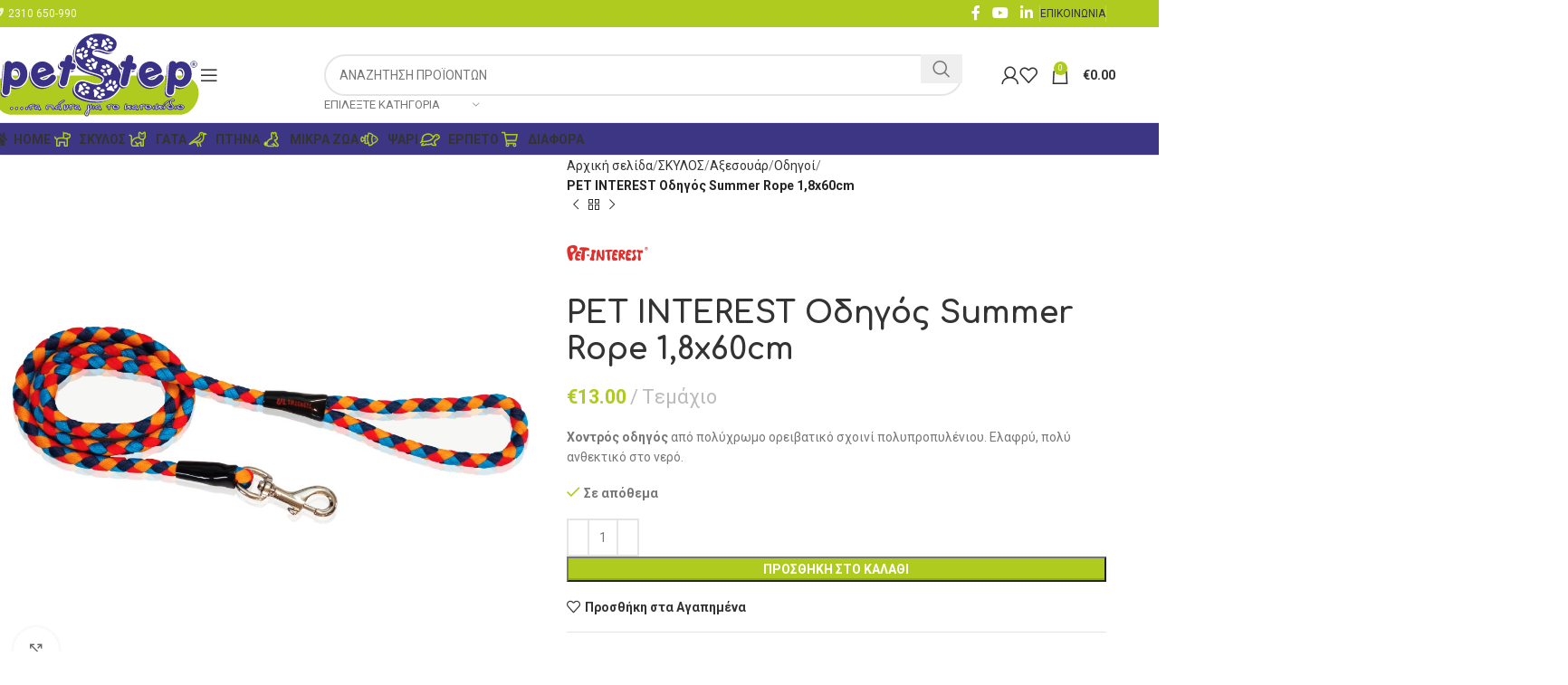

--- FILE ---
content_type: text/html; charset=UTF-8
request_url: https://www.petstep.gr/product/pet-interest-odigos-summer-rope-18x60cm/
body_size: 40508
content:
<!DOCTYPE html>
<html lang="el">
<head>
	<meta charset="UTF-8">
	<link rel="profile" href="https://gmpg.org/xfn/11">
	<link rel="pingback" href="https://www.petstep.gr/xmlrpc.php">

	<meta name='robots' content='index, follow, max-image-preview:large, max-snippet:-1, max-video-preview:-1' />
	<style>img:is([sizes="auto" i], [sizes^="auto," i]) { contain-intrinsic-size: 3000px 1500px }</style>
	
	<!-- This site is optimized with the Yoast SEO plugin v24.0 - https://yoast.com/wordpress/plugins/seo/ -->
	<title>PET INTEREST Οδηγός Summer Rope 1,8x60cm</title>
	<link rel="canonical" href="https://www.petstep.gr/product/pet-interest-odigos-summer-rope-18x60cm/" />
	<meta property="og:locale" content="el_GR" />
	<meta property="og:type" content="article" />
	<meta property="og:title" content="PET INTEREST Οδηγός Summer Rope 1,8x60cm" />
	<meta property="og:description" content="Χοντρός οδηγός από πολύχρωμο ορειβατικό σχοινί πολυπροπυλένιου. Ελαφρύ, πολύ ανθεκτικό στο νερό." />
	<meta property="og:url" content="https://www.petstep.gr/product/pet-interest-odigos-summer-rope-18x60cm/" />
	<meta property="og:site_name" content="Petstep" />
	<meta property="article:publisher" content="https://www.facebook.com/petstep.thess/" />
	<meta property="article:modified_time" content="2025-05-30T18:02:24+00:00" />
	<meta property="og:image" content="https://www.petstep.gr/wp-content/uploads/37500186.jpg" />
	<meta property="og:image:width" content="1000" />
	<meta property="og:image:height" content="1000" />
	<meta property="og:image:type" content="image/jpeg" />
	<meta name="twitter:card" content="summary_large_image" />
	<script type="application/ld+json" class="yoast-schema-graph">{"@context":"https://schema.org","@graph":[{"@type":"WebPage","@id":"https://www.petstep.gr/product/pet-interest-odigos-summer-rope-18x60cm/","url":"https://www.petstep.gr/product/pet-interest-odigos-summer-rope-18x60cm/","name":"PET INTEREST Οδηγός Summer Rope 1,8x60cm","isPartOf":{"@id":"https://www.petstep.gr/#website"},"primaryImageOfPage":{"@id":"https://www.petstep.gr/product/pet-interest-odigos-summer-rope-18x60cm/#primaryimage"},"image":{"@id":"https://www.petstep.gr/product/pet-interest-odigos-summer-rope-18x60cm/#primaryimage"},"thumbnailUrl":"https://www.petstep.gr/wp-content/uploads/37500186.jpg","datePublished":"2023-03-20T19:00:49+00:00","dateModified":"2025-05-30T18:02:24+00:00","breadcrumb":{"@id":"https://www.petstep.gr/product/pet-interest-odigos-summer-rope-18x60cm/#breadcrumb"},"inLanguage":"el","potentialAction":[{"@type":"ReadAction","target":["https://www.petstep.gr/product/pet-interest-odigos-summer-rope-18x60cm/"]}]},{"@type":"ImageObject","inLanguage":"el","@id":"https://www.petstep.gr/product/pet-interest-odigos-summer-rope-18x60cm/#primaryimage","url":"https://www.petstep.gr/wp-content/uploads/37500186.jpg","contentUrl":"https://www.petstep.gr/wp-content/uploads/37500186.jpg","width":1000,"height":1000},{"@type":"BreadcrumbList","@id":"https://www.petstep.gr/product/pet-interest-odigos-summer-rope-18x60cm/#breadcrumb","itemListElement":[{"@type":"ListItem","position":1,"name":"Home","item":"https://www.petstep.gr/"},{"@type":"ListItem","position":2,"name":"Shop","item":"https://www.petstep.gr/shop/"},{"@type":"ListItem","position":3,"name":"PET INTEREST Οδηγός Summer Rope 1,8x60cm"}]},{"@type":"WebSite","@id":"https://www.petstep.gr/#website","url":"https://www.petstep.gr/","name":"Petstep","description":"Τα πάντα για το κατοικίδιο","publisher":{"@id":"https://www.petstep.gr/#organization"},"potentialAction":[{"@type":"SearchAction","target":{"@type":"EntryPoint","urlTemplate":"https://www.petstep.gr/?s={search_term_string}"},"query-input":{"@type":"PropertyValueSpecification","valueRequired":true,"valueName":"search_term_string"}}],"inLanguage":"el"},{"@type":"Organization","@id":"https://www.petstep.gr/#organization","name":"Petstep","url":"https://www.petstep.gr/","logo":{"@type":"ImageObject","inLanguage":"el","@id":"https://www.petstep.gr/#/schema/logo/image/","url":"https://www.petstep.gr/wp-content/uploads/2021/02/144849329_326680232002911_1549836336587898108_n.png","contentUrl":"https://www.petstep.gr/wp-content/uploads/2021/02/144849329_326680232002911_1549836336587898108_n.png","width":4096,"height":1669,"caption":"Petstep"},"image":{"@id":"https://www.petstep.gr/#/schema/logo/image/"},"sameAs":["https://www.facebook.com/petstep.thess/"]}]}</script>
	<!-- / Yoast SEO plugin. -->


<link rel='dns-prefetch' href='//fonts.googleapis.com' />
<link rel='dns-prefetch' href='//www.googletagmanager.com' />
<link rel="alternate" type="application/rss+xml" title="Ροή RSS &raquo; Petstep" href="https://www.petstep.gr/feed/" />
<link rel="alternate" type="application/rss+xml" title="Ροή Σχολίων &raquo; Petstep" href="https://www.petstep.gr/comments/feed/" />
<link rel="alternate" type="application/rss+xml" title="Ροή Σχολίων Petstep &raquo; PET INTEREST Οδηγός Summer Rope 1,8x60cm" href="https://www.petstep.gr/product/pet-interest-odigos-summer-rope-18x60cm/feed/" />
<link rel='stylesheet' id='woodmart-style-css' href='https://www.petstep.gr/wp-content/themes/woodmart/css/parts/base.min.css?ver=8.0.1' type='text/css' media='all' />
<link rel='stylesheet' id='wd-widget-price-filter-css' href='https://www.petstep.gr/wp-content/themes/woodmart/css/parts/woo-widget-price-filter.min.css?ver=8.0.1' type='text/css' media='all' />
<link rel='stylesheet' id='wp-block-library-css' href='https://www.petstep.gr/wp-includes/css/dist/block-library/style.min.css?ver=d413078ebf9c785d865229952bf13eaa' type='text/css' media='all' />
<style id='classic-theme-styles-inline-css' type='text/css'>
/*! This file is auto-generated */
.wp-block-button__link{color:#fff;background-color:#32373c;border-radius:9999px;box-shadow:none;text-decoration:none;padding:calc(.667em + 2px) calc(1.333em + 2px);font-size:1.125em}.wp-block-file__button{background:#32373c;color:#fff;text-decoration:none}
</style>
<style id='global-styles-inline-css' type='text/css'>
:root{--wp--preset--aspect-ratio--square: 1;--wp--preset--aspect-ratio--4-3: 4/3;--wp--preset--aspect-ratio--3-4: 3/4;--wp--preset--aspect-ratio--3-2: 3/2;--wp--preset--aspect-ratio--2-3: 2/3;--wp--preset--aspect-ratio--16-9: 16/9;--wp--preset--aspect-ratio--9-16: 9/16;--wp--preset--color--black: #000000;--wp--preset--color--cyan-bluish-gray: #abb8c3;--wp--preset--color--white: #ffffff;--wp--preset--color--pale-pink: #f78da7;--wp--preset--color--vivid-red: #cf2e2e;--wp--preset--color--luminous-vivid-orange: #ff6900;--wp--preset--color--luminous-vivid-amber: #fcb900;--wp--preset--color--light-green-cyan: #7bdcb5;--wp--preset--color--vivid-green-cyan: #00d084;--wp--preset--color--pale-cyan-blue: #8ed1fc;--wp--preset--color--vivid-cyan-blue: #0693e3;--wp--preset--color--vivid-purple: #9b51e0;--wp--preset--gradient--vivid-cyan-blue-to-vivid-purple: linear-gradient(135deg,rgba(6,147,227,1) 0%,rgb(155,81,224) 100%);--wp--preset--gradient--light-green-cyan-to-vivid-green-cyan: linear-gradient(135deg,rgb(122,220,180) 0%,rgb(0,208,130) 100%);--wp--preset--gradient--luminous-vivid-amber-to-luminous-vivid-orange: linear-gradient(135deg,rgba(252,185,0,1) 0%,rgba(255,105,0,1) 100%);--wp--preset--gradient--luminous-vivid-orange-to-vivid-red: linear-gradient(135deg,rgba(255,105,0,1) 0%,rgb(207,46,46) 100%);--wp--preset--gradient--very-light-gray-to-cyan-bluish-gray: linear-gradient(135deg,rgb(238,238,238) 0%,rgb(169,184,195) 100%);--wp--preset--gradient--cool-to-warm-spectrum: linear-gradient(135deg,rgb(74,234,220) 0%,rgb(151,120,209) 20%,rgb(207,42,186) 40%,rgb(238,44,130) 60%,rgb(251,105,98) 80%,rgb(254,248,76) 100%);--wp--preset--gradient--blush-light-purple: linear-gradient(135deg,rgb(255,206,236) 0%,rgb(152,150,240) 100%);--wp--preset--gradient--blush-bordeaux: linear-gradient(135deg,rgb(254,205,165) 0%,rgb(254,45,45) 50%,rgb(107,0,62) 100%);--wp--preset--gradient--luminous-dusk: linear-gradient(135deg,rgb(255,203,112) 0%,rgb(199,81,192) 50%,rgb(65,88,208) 100%);--wp--preset--gradient--pale-ocean: linear-gradient(135deg,rgb(255,245,203) 0%,rgb(182,227,212) 50%,rgb(51,167,181) 100%);--wp--preset--gradient--electric-grass: linear-gradient(135deg,rgb(202,248,128) 0%,rgb(113,206,126) 100%);--wp--preset--gradient--midnight: linear-gradient(135deg,rgb(2,3,129) 0%,rgb(40,116,252) 100%);--wp--preset--font-size--small: 13px;--wp--preset--font-size--medium: 20px;--wp--preset--font-size--large: 36px;--wp--preset--font-size--x-large: 42px;--wp--preset--font-family--inter: "Inter", sans-serif;--wp--preset--font-family--cardo: Cardo;--wp--preset--spacing--20: 0.44rem;--wp--preset--spacing--30: 0.67rem;--wp--preset--spacing--40: 1rem;--wp--preset--spacing--50: 1.5rem;--wp--preset--spacing--60: 2.25rem;--wp--preset--spacing--70: 3.38rem;--wp--preset--spacing--80: 5.06rem;--wp--preset--shadow--natural: 6px 6px 9px rgba(0, 0, 0, 0.2);--wp--preset--shadow--deep: 12px 12px 50px rgba(0, 0, 0, 0.4);--wp--preset--shadow--sharp: 6px 6px 0px rgba(0, 0, 0, 0.2);--wp--preset--shadow--outlined: 6px 6px 0px -3px rgba(255, 255, 255, 1), 6px 6px rgba(0, 0, 0, 1);--wp--preset--shadow--crisp: 6px 6px 0px rgba(0, 0, 0, 1);}:where(.is-layout-flex){gap: 0.5em;}:where(.is-layout-grid){gap: 0.5em;}body .is-layout-flex{display: flex;}.is-layout-flex{flex-wrap: wrap;align-items: center;}.is-layout-flex > :is(*, div){margin: 0;}body .is-layout-grid{display: grid;}.is-layout-grid > :is(*, div){margin: 0;}:where(.wp-block-columns.is-layout-flex){gap: 2em;}:where(.wp-block-columns.is-layout-grid){gap: 2em;}:where(.wp-block-post-template.is-layout-flex){gap: 1.25em;}:where(.wp-block-post-template.is-layout-grid){gap: 1.25em;}.has-black-color{color: var(--wp--preset--color--black) !important;}.has-cyan-bluish-gray-color{color: var(--wp--preset--color--cyan-bluish-gray) !important;}.has-white-color{color: var(--wp--preset--color--white) !important;}.has-pale-pink-color{color: var(--wp--preset--color--pale-pink) !important;}.has-vivid-red-color{color: var(--wp--preset--color--vivid-red) !important;}.has-luminous-vivid-orange-color{color: var(--wp--preset--color--luminous-vivid-orange) !important;}.has-luminous-vivid-amber-color{color: var(--wp--preset--color--luminous-vivid-amber) !important;}.has-light-green-cyan-color{color: var(--wp--preset--color--light-green-cyan) !important;}.has-vivid-green-cyan-color{color: var(--wp--preset--color--vivid-green-cyan) !important;}.has-pale-cyan-blue-color{color: var(--wp--preset--color--pale-cyan-blue) !important;}.has-vivid-cyan-blue-color{color: var(--wp--preset--color--vivid-cyan-blue) !important;}.has-vivid-purple-color{color: var(--wp--preset--color--vivid-purple) !important;}.has-black-background-color{background-color: var(--wp--preset--color--black) !important;}.has-cyan-bluish-gray-background-color{background-color: var(--wp--preset--color--cyan-bluish-gray) !important;}.has-white-background-color{background-color: var(--wp--preset--color--white) !important;}.has-pale-pink-background-color{background-color: var(--wp--preset--color--pale-pink) !important;}.has-vivid-red-background-color{background-color: var(--wp--preset--color--vivid-red) !important;}.has-luminous-vivid-orange-background-color{background-color: var(--wp--preset--color--luminous-vivid-orange) !important;}.has-luminous-vivid-amber-background-color{background-color: var(--wp--preset--color--luminous-vivid-amber) !important;}.has-light-green-cyan-background-color{background-color: var(--wp--preset--color--light-green-cyan) !important;}.has-vivid-green-cyan-background-color{background-color: var(--wp--preset--color--vivid-green-cyan) !important;}.has-pale-cyan-blue-background-color{background-color: var(--wp--preset--color--pale-cyan-blue) !important;}.has-vivid-cyan-blue-background-color{background-color: var(--wp--preset--color--vivid-cyan-blue) !important;}.has-vivid-purple-background-color{background-color: var(--wp--preset--color--vivid-purple) !important;}.has-black-border-color{border-color: var(--wp--preset--color--black) !important;}.has-cyan-bluish-gray-border-color{border-color: var(--wp--preset--color--cyan-bluish-gray) !important;}.has-white-border-color{border-color: var(--wp--preset--color--white) !important;}.has-pale-pink-border-color{border-color: var(--wp--preset--color--pale-pink) !important;}.has-vivid-red-border-color{border-color: var(--wp--preset--color--vivid-red) !important;}.has-luminous-vivid-orange-border-color{border-color: var(--wp--preset--color--luminous-vivid-orange) !important;}.has-luminous-vivid-amber-border-color{border-color: var(--wp--preset--color--luminous-vivid-amber) !important;}.has-light-green-cyan-border-color{border-color: var(--wp--preset--color--light-green-cyan) !important;}.has-vivid-green-cyan-border-color{border-color: var(--wp--preset--color--vivid-green-cyan) !important;}.has-pale-cyan-blue-border-color{border-color: var(--wp--preset--color--pale-cyan-blue) !important;}.has-vivid-cyan-blue-border-color{border-color: var(--wp--preset--color--vivid-cyan-blue) !important;}.has-vivid-purple-border-color{border-color: var(--wp--preset--color--vivid-purple) !important;}.has-vivid-cyan-blue-to-vivid-purple-gradient-background{background: var(--wp--preset--gradient--vivid-cyan-blue-to-vivid-purple) !important;}.has-light-green-cyan-to-vivid-green-cyan-gradient-background{background: var(--wp--preset--gradient--light-green-cyan-to-vivid-green-cyan) !important;}.has-luminous-vivid-amber-to-luminous-vivid-orange-gradient-background{background: var(--wp--preset--gradient--luminous-vivid-amber-to-luminous-vivid-orange) !important;}.has-luminous-vivid-orange-to-vivid-red-gradient-background{background: var(--wp--preset--gradient--luminous-vivid-orange-to-vivid-red) !important;}.has-very-light-gray-to-cyan-bluish-gray-gradient-background{background: var(--wp--preset--gradient--very-light-gray-to-cyan-bluish-gray) !important;}.has-cool-to-warm-spectrum-gradient-background{background: var(--wp--preset--gradient--cool-to-warm-spectrum) !important;}.has-blush-light-purple-gradient-background{background: var(--wp--preset--gradient--blush-light-purple) !important;}.has-blush-bordeaux-gradient-background{background: var(--wp--preset--gradient--blush-bordeaux) !important;}.has-luminous-dusk-gradient-background{background: var(--wp--preset--gradient--luminous-dusk) !important;}.has-pale-ocean-gradient-background{background: var(--wp--preset--gradient--pale-ocean) !important;}.has-electric-grass-gradient-background{background: var(--wp--preset--gradient--electric-grass) !important;}.has-midnight-gradient-background{background: var(--wp--preset--gradient--midnight) !important;}.has-small-font-size{font-size: var(--wp--preset--font-size--small) !important;}.has-medium-font-size{font-size: var(--wp--preset--font-size--medium) !important;}.has-large-font-size{font-size: var(--wp--preset--font-size--large) !important;}.has-x-large-font-size{font-size: var(--wp--preset--font-size--x-large) !important;}
:where(.wp-block-post-template.is-layout-flex){gap: 1.25em;}:where(.wp-block-post-template.is-layout-grid){gap: 1.25em;}
:where(.wp-block-columns.is-layout-flex){gap: 2em;}:where(.wp-block-columns.is-layout-grid){gap: 2em;}
:root :where(.wp-block-pullquote){font-size: 1.5em;line-height: 1.6;}
</style>
<style id='woocommerce-inline-inline-css' type='text/css'>
.woocommerce form .form-row .required { visibility: visible; }
</style>
<link rel='stylesheet' id='woo_conditional_payments_css-css' href='https://www.petstep.gr/wp-content/plugins/conditional-payments-for-woocommerce/frontend/css/woo-conditional-payments.css?ver=3.2.0' type='text/css' media='all' />
<link rel='stylesheet' id='js_composer_front-css' href='https://www.petstep.gr/wp-content/plugins/js_composer/assets/css/js_composer.min.css?ver=6.10.0' type='text/css' media='all' />
<link rel='stylesheet' id='wd-helpers-wpb-elem-css' href='https://www.petstep.gr/wp-content/themes/woodmart/css/parts/helpers-wpb-elem.min.css?ver=8.0.1' type='text/css' media='all' />
<link rel='stylesheet' id='wd-widget-wd-recent-posts-css' href='https://www.petstep.gr/wp-content/themes/woodmart/css/parts/widget-wd-recent-posts.min.css?ver=8.0.1' type='text/css' media='all' />
<link rel='stylesheet' id='wd-widget-nav-css' href='https://www.petstep.gr/wp-content/themes/woodmart/css/parts/widget-nav.min.css?ver=8.0.1' type='text/css' media='all' />
<link rel='stylesheet' id='wd-widget-wd-layered-nav-css' href='https://www.petstep.gr/wp-content/themes/woodmart/css/parts/woo-widget-wd-layered-nav.min.css?ver=8.0.1' type='text/css' media='all' />
<link rel='stylesheet' id='wd-woo-mod-swatches-base-css' href='https://www.petstep.gr/wp-content/themes/woodmart/css/parts/woo-mod-swatches-base.min.css?ver=8.0.1' type='text/css' media='all' />
<link rel='stylesheet' id='wd-woo-mod-swatches-filter-css' href='https://www.petstep.gr/wp-content/themes/woodmart/css/parts/woo-mod-swatches-filter.min.css?ver=8.0.1' type='text/css' media='all' />
<link rel='stylesheet' id='wd-widget-product-cat-css' href='https://www.petstep.gr/wp-content/themes/woodmart/css/parts/woo-widget-product-cat.min.css?ver=8.0.1' type='text/css' media='all' />
<link rel='stylesheet' id='wd-widget-product-list-css' href='https://www.petstep.gr/wp-content/themes/woodmart/css/parts/woo-widget-product-list.min.css?ver=8.0.1' type='text/css' media='all' />
<link rel='stylesheet' id='wd-widget-slider-price-filter-css' href='https://www.petstep.gr/wp-content/themes/woodmart/css/parts/woo-widget-slider-price-filter.min.css?ver=8.0.1' type='text/css' media='all' />
<link rel='stylesheet' id='wd-wpcf7-css' href='https://www.petstep.gr/wp-content/themes/woodmart/css/parts/int-wpcf7.min.css?ver=8.0.1' type='text/css' media='all' />
<link rel='stylesheet' id='wd-revolution-slider-css' href='https://www.petstep.gr/wp-content/themes/woodmart/css/parts/int-rev-slider.min.css?ver=8.0.1' type='text/css' media='all' />
<link rel='stylesheet' id='wd-wpbakery-base-css' href='https://www.petstep.gr/wp-content/themes/woodmart/css/parts/int-wpb-base.min.css?ver=8.0.1' type='text/css' media='all' />
<link rel='stylesheet' id='wd-wpbakery-base-deprecated-css' href='https://www.petstep.gr/wp-content/themes/woodmart/css/parts/int-wpb-base-deprecated.min.css?ver=8.0.1' type='text/css' media='all' />
<link rel='stylesheet' id='wd-woocommerce-base-css' href='https://www.petstep.gr/wp-content/themes/woodmart/css/parts/woocommerce-base.min.css?ver=8.0.1' type='text/css' media='all' />
<link rel='stylesheet' id='wd-mod-star-rating-css' href='https://www.petstep.gr/wp-content/themes/woodmart/css/parts/mod-star-rating.min.css?ver=8.0.1' type='text/css' media='all' />
<link rel='stylesheet' id='wd-woo-el-track-order-css' href='https://www.petstep.gr/wp-content/themes/woodmart/css/parts/woo-el-track-order.min.css?ver=8.0.1' type='text/css' media='all' />
<link rel='stylesheet' id='wd-woocommerce-block-notices-css' href='https://www.petstep.gr/wp-content/themes/woodmart/css/parts/woo-mod-block-notices.min.css?ver=8.0.1' type='text/css' media='all' />
<link rel='stylesheet' id='wd-woo-mod-quantity-css' href='https://www.petstep.gr/wp-content/themes/woodmart/css/parts/woo-mod-quantity.min.css?ver=8.0.1' type='text/css' media='all' />
<link rel='stylesheet' id='wd-woo-single-prod-el-base-css' href='https://www.petstep.gr/wp-content/themes/woodmart/css/parts/woo-single-prod-el-base.min.css?ver=8.0.1' type='text/css' media='all' />
<link rel='stylesheet' id='wd-woo-mod-stock-status-css' href='https://www.petstep.gr/wp-content/themes/woodmart/css/parts/woo-mod-stock-status.min.css?ver=8.0.1' type='text/css' media='all' />
<link rel='stylesheet' id='wd-woo-mod-shop-attributes-css' href='https://www.petstep.gr/wp-content/themes/woodmart/css/parts/woo-mod-shop-attributes.min.css?ver=8.0.1' type='text/css' media='all' />
<link rel='stylesheet' id='wd-wp-blocks-css' href='https://www.petstep.gr/wp-content/themes/woodmart/css/parts/wp-blocks.min.css?ver=8.0.1' type='text/css' media='all' />
<link rel='stylesheet' id='wd-header-base-css' href='https://www.petstep.gr/wp-content/themes/woodmart/css/parts/header-base.min.css?ver=8.0.1' type='text/css' media='all' />
<link rel='stylesheet' id='wd-mod-tools-css' href='https://www.petstep.gr/wp-content/themes/woodmart/css/parts/mod-tools.min.css?ver=8.0.1' type='text/css' media='all' />
<link rel='stylesheet' id='wd-header-elements-base-css' href='https://www.petstep.gr/wp-content/themes/woodmart/css/parts/header-el-base.min.css?ver=8.0.1' type='text/css' media='all' />
<link rel='stylesheet' id='wd-social-icons-css' href='https://www.petstep.gr/wp-content/themes/woodmart/css/parts/el-social-icons.min.css?ver=8.0.1' type='text/css' media='all' />
<link rel='stylesheet' id='wd-header-mobile-nav-dropdown-css' href='https://www.petstep.gr/wp-content/themes/woodmart/css/parts/header-el-mobile-nav-dropdown.min.css?ver=8.0.1' type='text/css' media='all' />
<link rel='stylesheet' id='wd-header-search-css' href='https://www.petstep.gr/wp-content/themes/woodmart/css/parts/header-el-search.min.css?ver=8.0.1' type='text/css' media='all' />
<link rel='stylesheet' id='wd-header-search-form-css' href='https://www.petstep.gr/wp-content/themes/woodmart/css/parts/header-el-search-form.min.css?ver=8.0.1' type='text/css' media='all' />
<link rel='stylesheet' id='wd-wd-search-results-css' href='https://www.petstep.gr/wp-content/themes/woodmart/css/parts/wd-search-results.min.css?ver=8.0.1' type='text/css' media='all' />
<link rel='stylesheet' id='wd-wd-search-form-css' href='https://www.petstep.gr/wp-content/themes/woodmart/css/parts/wd-search-form.min.css?ver=8.0.1' type='text/css' media='all' />
<link rel='stylesheet' id='wd-wd-search-cat-css' href='https://www.petstep.gr/wp-content/themes/woodmart/css/parts/wd-search-cat.min.css?ver=8.0.1' type='text/css' media='all' />
<link rel='stylesheet' id='wd-woo-mod-login-form-css' href='https://www.petstep.gr/wp-content/themes/woodmart/css/parts/woo-mod-login-form.min.css?ver=8.0.1' type='text/css' media='all' />
<link rel='stylesheet' id='wd-header-my-account-css' href='https://www.petstep.gr/wp-content/themes/woodmart/css/parts/header-el-my-account.min.css?ver=8.0.1' type='text/css' media='all' />
<link rel='stylesheet' id='wd-header-cart-side-css' href='https://www.petstep.gr/wp-content/themes/woodmart/css/parts/header-el-cart-side.min.css?ver=8.0.1' type='text/css' media='all' />
<link rel='stylesheet' id='wd-header-cart-css' href='https://www.petstep.gr/wp-content/themes/woodmart/css/parts/header-el-cart.min.css?ver=8.0.1' type='text/css' media='all' />
<link rel='stylesheet' id='wd-widget-shopping-cart-css' href='https://www.petstep.gr/wp-content/themes/woodmart/css/parts/woo-widget-shopping-cart.min.css?ver=8.0.1' type='text/css' media='all' />
<link rel='stylesheet' id='wd-page-title-css' href='https://www.petstep.gr/wp-content/themes/woodmart/css/parts/page-title.min.css?ver=8.0.1' type='text/css' media='all' />
<link rel='stylesheet' id='wd-woo-single-prod-predefined-css' href='https://www.petstep.gr/wp-content/themes/woodmart/css/parts/woo-single-prod-predefined.min.css?ver=8.0.1' type='text/css' media='all' />
<link rel='stylesheet' id='wd-woo-single-prod-and-quick-view-predefined-css' href='https://www.petstep.gr/wp-content/themes/woodmart/css/parts/woo-single-prod-and-quick-view-predefined.min.css?ver=8.0.1' type='text/css' media='all' />
<link rel='stylesheet' id='wd-woo-single-prod-el-tabs-predefined-css' href='https://www.petstep.gr/wp-content/themes/woodmart/css/parts/woo-single-prod-el-tabs-predefined.min.css?ver=8.0.1' type='text/css' media='all' />
<link rel='stylesheet' id='wd-woo-single-prod-el-gallery-css' href='https://www.petstep.gr/wp-content/themes/woodmart/css/parts/woo-single-prod-el-gallery.min.css?ver=8.0.1' type='text/css' media='all' />
<link rel='stylesheet' id='wd-woo-single-prod-el-gallery-opt-thumb-left-desktop-css' href='https://www.petstep.gr/wp-content/themes/woodmart/css/parts/woo-single-prod-el-gallery-opt-thumb-left-desktop.min.css?ver=8.0.1' type='text/css' media='all' />
<link rel='stylesheet' id='wd-swiper-css' href='https://www.petstep.gr/wp-content/themes/woodmart/css/parts/lib-swiper.min.css?ver=8.0.1' type='text/css' media='all' />
<link rel='stylesheet' id='wd-swiper-arrows-css' href='https://www.petstep.gr/wp-content/themes/woodmart/css/parts/lib-swiper-arrows.min.css?ver=8.0.1' type='text/css' media='all' />
<link rel='stylesheet' id='wd-photoswipe-css' href='https://www.petstep.gr/wp-content/themes/woodmart/css/parts/lib-photoswipe.min.css?ver=8.0.1' type='text/css' media='all' />
<link rel='stylesheet' id='wd-woo-single-prod-el-navigation-css' href='https://www.petstep.gr/wp-content/themes/woodmart/css/parts/woo-single-prod-el-navigation.min.css?ver=8.0.1' type='text/css' media='all' />
<link rel='stylesheet' id='wd-tabs-css' href='https://www.petstep.gr/wp-content/themes/woodmart/css/parts/el-tabs.min.css?ver=8.0.1' type='text/css' media='all' />
<link rel='stylesheet' id='wd-woo-single-prod-el-tabs-opt-layout-tabs-css' href='https://www.petstep.gr/wp-content/themes/woodmart/css/parts/woo-single-prod-el-tabs-opt-layout-tabs.min.css?ver=8.0.1' type='text/css' media='all' />
<link rel='stylesheet' id='wd-accordion-css' href='https://www.petstep.gr/wp-content/themes/woodmart/css/parts/el-accordion.min.css?ver=8.0.1' type='text/css' media='all' />
<link rel='stylesheet' id='wd-accordion-elem-wpb-css' href='https://www.petstep.gr/wp-content/themes/woodmart/css/parts/el-accordion-wpb-elem.min.css?ver=8.0.1' type='text/css' media='all' />
<link rel='stylesheet' id='wd-product-loop-css' href='https://www.petstep.gr/wp-content/themes/woodmart/css/parts/woo-product-loop.min.css?ver=8.0.1' type='text/css' media='all' />
<link rel='stylesheet' id='wd-product-loop-quick-css' href='https://www.petstep.gr/wp-content/themes/woodmart/css/parts/woo-product-loop-quick.min.css?ver=8.0.1' type='text/css' media='all' />
<link rel='stylesheet' id='wd-woo-mod-add-btn-replace-css' href='https://www.petstep.gr/wp-content/themes/woodmart/css/parts/woo-mod-add-btn-replace.min.css?ver=8.0.1' type='text/css' media='all' />
<link rel='stylesheet' id='wd-woo-mod-product-labels-css' href='https://www.petstep.gr/wp-content/themes/woodmart/css/parts/woo-mod-product-labels.min.css?ver=8.0.1' type='text/css' media='all' />
<link rel='stylesheet' id='wd-woo-mod-product-labels-rect-css' href='https://www.petstep.gr/wp-content/themes/woodmart/css/parts/woo-mod-product-labels-rect.min.css?ver=8.0.1' type='text/css' media='all' />
<link rel='stylesheet' id='wd-mfp-popup-css' href='https://www.petstep.gr/wp-content/themes/woodmart/css/parts/lib-magnific-popup.min.css?ver=8.0.1' type='text/css' media='all' />
<link rel='stylesheet' id='wd-swiper-pagin-css' href='https://www.petstep.gr/wp-content/themes/woodmart/css/parts/lib-swiper-pagin.min.css?ver=8.0.1' type='text/css' media='all' />
<link rel='stylesheet' id='wd-footer-base-css' href='https://www.petstep.gr/wp-content/themes/woodmart/css/parts/footer-base.min.css?ver=8.0.1' type='text/css' media='all' />
<link rel='stylesheet' id='wd-brands-css' href='https://www.petstep.gr/wp-content/themes/woodmart/css/parts/el-brand.min.css?ver=8.0.1' type='text/css' media='all' />
<link rel='stylesheet' id='wd-social-icons-styles-css' href='https://www.petstep.gr/wp-content/themes/woodmart/css/parts/el-social-styles.min.css?ver=8.0.1' type='text/css' media='all' />
<link rel='stylesheet' id='wd-scroll-top-css' href='https://www.petstep.gr/wp-content/themes/woodmart/css/parts/opt-scrolltotop.min.css?ver=8.0.1' type='text/css' media='all' />
<link rel='stylesheet' id='wd-header-my-account-sidebar-css' href='https://www.petstep.gr/wp-content/themes/woodmart/css/parts/header-el-my-account-sidebar.min.css?ver=8.0.1' type='text/css' media='all' />
<link rel='stylesheet' id='wd-cookies-popup-css' href='https://www.petstep.gr/wp-content/themes/woodmart/css/parts/opt-cookies.min.css?ver=8.0.1' type='text/css' media='all' />
<link rel='stylesheet' id='xts-google-fonts-css' href='https://fonts.googleapis.com/css?family=Roboto%3A400%2C700%7CRoboto+Condensed%3A400%2C600%2C700%7CComfortaa%3A400%2C600%2C700&#038;ver=8.0.1' type='text/css' media='all' />
<script type="text/javascript" src="https://www.petstep.gr/wp-includes/js/jquery/jquery.min.js?ver=3.7.1" id="jquery-core-js"></script>
<script type="text/javascript" src="https://www.petstep.gr/wp-includes/js/jquery/jquery-migrate.min.js?ver=3.4.1" id="jquery-migrate-js"></script>
<script type="text/javascript" src="https://www.petstep.gr/wp-content/plugins/woocommerce/assets/js/jquery-blockui/jquery.blockUI.min.js?ver=2.7.0-wc.9.4.3" id="jquery-blockui-js" data-wp-strategy="defer"></script>
<script type="text/javascript" id="wc-add-to-cart-js-extra">
/* <![CDATA[ */
var wc_add_to_cart_params = {"ajax_url":"\/wp-admin\/admin-ajax.php","wc_ajax_url":"\/?wc-ajax=%%endpoint%%","i18n_view_cart":"\u039a\u03b1\u03bb\u03ac\u03b8\u03b9","cart_url":"https:\/\/www.petstep.gr\/cart\/","is_cart":"","cart_redirect_after_add":"no"};
/* ]]> */
</script>
<script type="text/javascript" src="https://www.petstep.gr/wp-content/plugins/woocommerce/assets/js/frontend/add-to-cart.min.js?ver=9.4.3" id="wc-add-to-cart-js" data-wp-strategy="defer"></script>
<script type="text/javascript" src="https://www.petstep.gr/wp-content/plugins/woocommerce/assets/js/zoom/jquery.zoom.min.js?ver=1.7.21-wc.9.4.3" id="zoom-js" defer="defer" data-wp-strategy="defer"></script>
<script type="text/javascript" id="wc-single-product-js-extra">
/* <![CDATA[ */
var wc_single_product_params = {"i18n_required_rating_text":"\u03a0\u03b1\u03c1\u03b1\u03ba\u03b1\u03bb\u03bf\u03cd\u03bc\u03b5, \u03b5\u03c0\u03b9\u03bb\u03ad\u03be\u03c4\u03b5 \u03bc\u03af\u03b1 \u03b2\u03b1\u03b8\u03bc\u03bf\u03bb\u03bf\u03b3\u03af\u03b1","review_rating_required":"yes","flexslider":{"rtl":false,"animation":"slide","smoothHeight":true,"directionNav":false,"controlNav":"thumbnails","slideshow":false,"animationSpeed":500,"animationLoop":false,"allowOneSlide":false},"zoom_enabled":"","zoom_options":[],"photoswipe_enabled":"","photoswipe_options":{"shareEl":false,"closeOnScroll":false,"history":false,"hideAnimationDuration":0,"showAnimationDuration":0},"flexslider_enabled":""};
/* ]]> */
</script>
<script type="text/javascript" src="https://www.petstep.gr/wp-content/plugins/woocommerce/assets/js/frontend/single-product.min.js?ver=9.4.3" id="wc-single-product-js" defer="defer" data-wp-strategy="defer"></script>
<script type="text/javascript" src="https://www.petstep.gr/wp-content/plugins/woocommerce/assets/js/js-cookie/js.cookie.min.js?ver=2.1.4-wc.9.4.3" id="js-cookie-js" defer="defer" data-wp-strategy="defer"></script>
<script type="text/javascript" id="woocommerce-js-extra">
/* <![CDATA[ */
var woocommerce_params = {"ajax_url":"\/wp-admin\/admin-ajax.php","wc_ajax_url":"\/?wc-ajax=%%endpoint%%"};
/* ]]> */
</script>
<script type="text/javascript" src="https://www.petstep.gr/wp-content/plugins/woocommerce/assets/js/frontend/woocommerce.min.js?ver=9.4.3" id="woocommerce-js" defer="defer" data-wp-strategy="defer"></script>
<script type="text/javascript" id="woo-conditional-payments-js-js-extra">
/* <![CDATA[ */
var conditional_payments_settings = {"name_address_fields":[],"disable_payment_method_trigger":""};
/* ]]> */
</script>
<script type="text/javascript" src="https://www.petstep.gr/wp-content/plugins/conditional-payments-for-woocommerce/frontend/js/woo-conditional-payments.js?ver=3.2.0" id="woo-conditional-payments-js-js"></script>
<script type="text/javascript" src="https://www.petstep.gr/wp-content/plugins/js_composer/assets/js/vendors/woocommerce-add-to-cart.js?ver=6.10.0" id="vc_woocommerce-add-to-cart-js-js"></script>
<script type="text/javascript" src="https://www.petstep.gr/wp-content/themes/woodmart/js/libs/device.min.js?ver=8.0.1" id="wd-device-library-js"></script>
<script type="text/javascript" src="https://www.petstep.gr/wp-content/themes/woodmart/js/scripts/global/scrollBar.min.js?ver=8.0.1" id="wd-scrollbar-js"></script>
<link rel="https://api.w.org/" href="https://www.petstep.gr/wp-json/" /><link rel="alternate" title="JSON" type="application/json" href="https://www.petstep.gr/wp-json/wp/v2/product/11699" /><link rel="EditURI" type="application/rsd+xml" title="RSD" href="https://www.petstep.gr/xmlrpc.php?rsd" />
<link rel="alternate" title="oEmbed (JSON)" type="application/json+oembed" href="https://www.petstep.gr/wp-json/oembed/1.0/embed?url=https%3A%2F%2Fwww.petstep.gr%2Fproduct%2Fpet-interest-odigos-summer-rope-18x60cm%2F" />
<link rel="alternate" title="oEmbed (XML)" type="text/xml+oembed" href="https://www.petstep.gr/wp-json/oembed/1.0/embed?url=https%3A%2F%2Fwww.petstep.gr%2Fproduct%2Fpet-interest-odigos-summer-rope-18x60cm%2F&#038;format=xml" />
<meta name="generator" content="Site Kit by Google 1.141.0" />					<meta name="viewport" content="width=device-width, initial-scale=1.0, maximum-scale=1.0, user-scalable=no">
										<noscript><style>.woocommerce-product-gallery{ opacity: 1 !important; }</style></noscript>
	<meta name="google-site-verification" content="IEPjbyMKIV5vQ_VEiBWwBtB66YSXoA7tftpHIbT_nTQ">			<script  type="text/javascript">
				!function(f,b,e,v,n,t,s){if(f.fbq)return;n=f.fbq=function(){n.callMethod?
					n.callMethod.apply(n,arguments):n.queue.push(arguments)};if(!f._fbq)f._fbq=n;
					n.push=n;n.loaded=!0;n.version='2.0';n.queue=[];t=b.createElement(e);t.async=!0;
					t.src=v;s=b.getElementsByTagName(e)[0];s.parentNode.insertBefore(t,s)}(window,
					document,'script','https://connect.facebook.net/en_US/fbevents.js');
			</script>
			<!-- WooCommerce Facebook Integration Begin -->
			<script  type="text/javascript">

				fbq('init', '777682000333526', {}, {
    "agent": "woocommerce-9.4.3-3.4.10"
});

				fbq( 'track', 'PageView', {
    "source": "woocommerce",
    "version": "9.4.3",
    "pluginVersion": "3.4.10"
} );

				document.addEventListener( 'DOMContentLoaded', function() {
					// Insert placeholder for events injected when a product is added to the cart through AJAX.
					document.body.insertAdjacentHTML( 'beforeend', '<div class=\"wc-facebook-pixel-event-placeholder\"></div>' );
				}, false );

			</script>
			<!-- WooCommerce Facebook Integration End -->
			<meta name="generator" content="Powered by WPBakery Page Builder - drag and drop page builder for WordPress."/>
<meta name="generator" content="Powered by Slider Revolution 6.7.34 - responsive, Mobile-Friendly Slider Plugin for WordPress with comfortable drag and drop interface." />
<style class='wp-fonts-local' type='text/css'>
@font-face{font-family:Inter;font-style:normal;font-weight:300 900;font-display:fallback;src:url('https://www.petstep.gr/wp-content/plugins/woocommerce/assets/fonts/Inter-VariableFont_slnt,wght.woff2') format('woff2');font-stretch:normal;}
@font-face{font-family:Cardo;font-style:normal;font-weight:400;font-display:fallback;src:url('https://www.petstep.gr/wp-content/plugins/woocommerce/assets/fonts/cardo_normal_400.woff2') format('woff2');}
</style>
<link rel="icon" href="https://www.petstep.gr/wp-content/uploads/2021/01/cropped-petstep-browser-icon-id-1-32x32.png" sizes="32x32" />
<link rel="icon" href="https://www.petstep.gr/wp-content/uploads/2021/01/cropped-petstep-browser-icon-id-1-192x192.png" sizes="192x192" />
<link rel="apple-touch-icon" href="https://www.petstep.gr/wp-content/uploads/2021/01/cropped-petstep-browser-icon-id-1-180x180.png" />
<meta name="msapplication-TileImage" content="https://www.petstep.gr/wp-content/uploads/2021/01/cropped-petstep-browser-icon-id-1-270x270.png" />
<script>function setREVStartSize(e){
			//window.requestAnimationFrame(function() {
				window.RSIW = window.RSIW===undefined ? window.innerWidth : window.RSIW;
				window.RSIH = window.RSIH===undefined ? window.innerHeight : window.RSIH;
				try {
					var pw = document.getElementById(e.c).parentNode.offsetWidth,
						newh;
					pw = pw===0 || isNaN(pw) || (e.l=="fullwidth" || e.layout=="fullwidth") ? window.RSIW : pw;
					e.tabw = e.tabw===undefined ? 0 : parseInt(e.tabw);
					e.thumbw = e.thumbw===undefined ? 0 : parseInt(e.thumbw);
					e.tabh = e.tabh===undefined ? 0 : parseInt(e.tabh);
					e.thumbh = e.thumbh===undefined ? 0 : parseInt(e.thumbh);
					e.tabhide = e.tabhide===undefined ? 0 : parseInt(e.tabhide);
					e.thumbhide = e.thumbhide===undefined ? 0 : parseInt(e.thumbhide);
					e.mh = e.mh===undefined || e.mh=="" || e.mh==="auto" ? 0 : parseInt(e.mh,0);
					if(e.layout==="fullscreen" || e.l==="fullscreen")
						newh = Math.max(e.mh,window.RSIH);
					else{
						e.gw = Array.isArray(e.gw) ? e.gw : [e.gw];
						for (var i in e.rl) if (e.gw[i]===undefined || e.gw[i]===0) e.gw[i] = e.gw[i-1];
						e.gh = e.el===undefined || e.el==="" || (Array.isArray(e.el) && e.el.length==0)? e.gh : e.el;
						e.gh = Array.isArray(e.gh) ? e.gh : [e.gh];
						for (var i in e.rl) if (e.gh[i]===undefined || e.gh[i]===0) e.gh[i] = e.gh[i-1];
											
						var nl = new Array(e.rl.length),
							ix = 0,
							sl;
						e.tabw = e.tabhide>=pw ? 0 : e.tabw;
						e.thumbw = e.thumbhide>=pw ? 0 : e.thumbw;
						e.tabh = e.tabhide>=pw ? 0 : e.tabh;
						e.thumbh = e.thumbhide>=pw ? 0 : e.thumbh;
						for (var i in e.rl) nl[i] = e.rl[i]<window.RSIW ? 0 : e.rl[i];
						sl = nl[0];
						for (var i in nl) if (sl>nl[i] && nl[i]>0) { sl = nl[i]; ix=i;}
						var m = pw>(e.gw[ix]+e.tabw+e.thumbw) ? 1 : (pw-(e.tabw+e.thumbw)) / (e.gw[ix]);
						newh =  (e.gh[ix] * m) + (e.tabh + e.thumbh);
					}
					var el = document.getElementById(e.c);
					if (el!==null && el) el.style.height = newh+"px";
					el = document.getElementById(e.c+"_wrapper");
					if (el!==null && el) {
						el.style.height = newh+"px";
						el.style.display = "block";
					}
				} catch(e){
					console.log("Failure at Presize of Slider:" + e)
				}
			//});
		  };</script>
<style>
		
		</style><noscript><style> .wpb_animate_when_almost_visible { opacity: 1; }</style></noscript>			<style id="wd-style-header_528910-css" data-type="wd-style-header_528910">
				:root{
	--wd-top-bar-h: 30px;
	--wd-top-bar-sm-h: 30px;
	--wd-top-bar-sticky-h: .00001px;
	--wd-top-bar-brd-w: .00001px;

	--wd-header-general-h: 105px;
	--wd-header-general-sm-h: 60px;
	--wd-header-general-sticky-h: 105px;
	--wd-header-general-brd-w: 1px;

	--wd-header-bottom-h: 35px;
	--wd-header-bottom-sm-h: .00001px;
	--wd-header-bottom-sticky-h: .00001px;
	--wd-header-bottom-brd-w: 1px;

	--wd-header-clone-h: .00001px;

	--wd-header-brd-w: calc(var(--wd-top-bar-brd-w) + var(--wd-header-general-brd-w) + var(--wd-header-bottom-brd-w));
	--wd-header-h: calc(var(--wd-top-bar-h) + var(--wd-header-general-h) + var(--wd-header-bottom-h) + var(--wd-header-brd-w));
	--wd-header-sticky-h: calc(var(--wd-top-bar-sticky-h) + var(--wd-header-general-sticky-h) + var(--wd-header-bottom-sticky-h) + var(--wd-header-clone-h) + var(--wd-header-brd-w));
	--wd-header-sm-h: calc(var(--wd-top-bar-sm-h) + var(--wd-header-general-sm-h) + var(--wd-header-bottom-sm-h) + var(--wd-header-brd-w));
}

.whb-top-bar .wd-dropdown {
	margin-top: -5px;
}

.whb-top-bar .wd-dropdown:after {
	height: 5px;
}


.whb-sticked .whb-general-header .wd-dropdown:not(.sub-sub-menu) {
	margin-top: 32.5px;
}

.whb-sticked .whb-general-header .wd-dropdown:not(.sub-sub-menu):after {
	height: 42.5px;
}


:root:has(.whb-general-header.whb-border-boxed) {
	--wd-header-general-brd-w: .00001px;
}

@media (max-width: 1024px) {
:root:has(.whb-general-header.whb-hidden-mobile) {
	--wd-header-general-brd-w: .00001px;
}
}

:root:has(.whb-header-bottom.whb-border-boxed) {
	--wd-header-bottom-brd-w: .00001px;
}

@media (max-width: 1024px) {
:root:has(.whb-header-bottom.whb-hidden-mobile) {
	--wd-header-bottom-brd-w: .00001px;
}
}

.whb-header-bottom .wd-dropdown {
	margin-top: -2.5px;
}

.whb-header-bottom .wd-dropdown:after {
	height: 7.5px;
}



		
.whb-top-bar {
	background-color: rgba(176, 203, 31, 1);
}

.whb-9x1ytaxq7aphtb3npidp .searchform {
	--wd-form-height: 46px;
}
.whb-general-header {
	border-color: rgba(232, 232, 232, 1);border-bottom-width: 1px;border-bottom-style: solid;
}

.whb-header-bottom {
	background-color: rgba(60, 54, 132, 1);border-color: rgba(232, 232, 232, 1);border-bottom-width: 1px;border-bottom-style: solid;
}
			</style>
						<style id="wd-style-theme_settings_default-css" data-type="wd-style-theme_settings_default">
				@font-face {
	font-weight: normal;
	font-style: normal;
	font-family: "woodmart-font";
	src: url("//www.petstep.gr/wp-content/themes/woodmart/fonts/woodmart-font-1-400.woff2?v=8.0.1") format("woff2");
}

@font-face {
	font-family: "star";
	font-weight: 400;
	font-style: normal;
	src: url("//www.petstep.gr/wp-content/plugins/woocommerce/assets/fonts/star.eot?#iefix") format("embedded-opentype"), url("//www.petstep.gr/wp-content/plugins/woocommerce/assets/fonts/star.woff") format("woff"), url("//www.petstep.gr/wp-content/plugins/woocommerce/assets/fonts/star.ttf") format("truetype"), url("//www.petstep.gr/wp-content/plugins/woocommerce/assets/fonts/star.svg#star") format("svg");
}

@font-face {
	font-family: "WooCommerce";
	font-weight: 400;
	font-style: normal;
	src: url("//www.petstep.gr/wp-content/plugins/woocommerce/assets/fonts/WooCommerce.eot?#iefix") format("embedded-opentype"), url("//www.petstep.gr/wp-content/plugins/woocommerce/assets/fonts/WooCommerce.woff") format("woff"), url("//www.petstep.gr/wp-content/plugins/woocommerce/assets/fonts/WooCommerce.ttf") format("truetype"), url("//www.petstep.gr/wp-content/plugins/woocommerce/assets/fonts/WooCommerce.svg#WooCommerce") format("svg");
}

:root {
	--wd-text-font: "Roboto", Arial, Helvetica, sans-serif;
	--wd-text-font-weight: 400;
	--wd-text-color: #777777;
	--wd-text-font-size: 14px;
	--wd-title-font: "Roboto Condensed", Arial, Helvetica, sans-serif;
	--wd-title-font-weight: 700;
	--wd-title-color: #242424;
	--wd-entities-title-font: "Comfortaa", Arial, Helvetica, sans-serif;
	--wd-entities-title-font-weight: 700;
	--wd-entities-title-color: #333333;
	--wd-entities-title-color-hover: rgb(51 51 51 / 65%);
	--wd-alternative-font: "Roboto", Arial, Helvetica, sans-serif;
	--wd-widget-title-font: "Roboto Condensed", Arial, Helvetica, sans-serif;
	--wd-widget-title-font-weight: 700;
	--wd-widget-title-transform: uppercase;
	--wd-widget-title-color: #333;
	--wd-widget-title-font-size: 16px;
	--wd-header-el-font: "Roboto", Arial, Helvetica, sans-serif;
	--wd-header-el-font-weight: 700;
	--wd-header-el-transform: uppercase;
	--wd-header-el-font-size: 14px;
	--wd-primary-color: #b0cb1f;
	--wd-alternative-color: #3c3684;
	--wd-link-color: #333333;
	--wd-link-color-hover: #242424;
	--btn-default-bgcolor: #f7f7f7;
	--btn-default-bgcolor-hover: #efefef;
	--btn-accented-bgcolor: #b0cb1f;
	--btn-accented-bgcolor-hover: #393185;
	--wd-form-brd-width: 2px;
	--notices-success-bg: #459647;
	--notices-success-color: #fff;
	--notices-warning-bg: #E0B252;
	--notices-warning-color: #fff;
}
.woodmart-woocommerce-layered-nav .wd-scroll-content {
	max-height: 280px;
}
.wd-popup.wd-age-verify {
	--wd-popup-width: 500px;
}
.wd-popup.wd-promo-popup {
	background-color: #111111;
	background-image: none;
	background-repeat: no-repeat;
	background-size: contain;
	background-position: left center;
	--wd-popup-width: 800px;
}
.wd-page-title {
	background-color: #393185;
	background-image: none;
	background-size: cover;
	background-position: center center;
}
.wd-footer {
	background-color: #3c3684;
	background-image: none;
}
.product-labels .product-label.new {
	background-color: rgb(57,49,133);
	color: rgb(255,255,255);
}
.product-labels .product-label.out-of-stock {
	background-color: rgb(255,75,96);
	color: rgb(255,255,255);
}
.product-labels .product-label.attribute-label:not(.label-with-img) {
	background-color: rgb(255,187,86);
	color: rgb(255,255,255);
}
.wd-popup.popup-quick-view {
	--wd-popup-width: 920px;
}
:root{
--wd-container-w: 1222px;
--wd-form-brd-radius: 35px;
--btn-default-color: #333;
--btn-default-color-hover: #333;
--btn-accented-color: #fff;
--btn-accented-color-hover: #fff;
--btn-default-brd-radius: 0px;
--btn-default-box-shadow: none;
--btn-default-box-shadow-hover: none;
--btn-default-box-shadow-active: none;
--btn-default-bottom: 0px;
--btn-accented-bottom-active: -1px;
--btn-accented-brd-radius: 0px;
--btn-accented-box-shadow: inset 0 -2px 0 rgba(0, 0, 0, .15);
--btn-accented-box-shadow-hover: inset 0 -2px 0 rgba(0, 0, 0, .15);
--wd-brd-radius: 0px;
}

@media (min-width: 1222px) {
[data-vc-full-width]:not([data-vc-stretch-content]),
:is(.vc_section, .vc_row).wd-section-stretch {
padding-left: calc((100vw - 1222px - var(--wd-sticky-nav-w) - var(--wd-scroll-w)) / 2);
padding-right: calc((100vw - 1222px - var(--wd-sticky-nav-w) - var(--wd-scroll-w)) / 2);
}
}


body #woocommerce_products-4 {
    margin-bottom: 40px;
    max-height: 600px;
    overflow-y: scroll;
}

.grecaptcha-badge { visibility: hidden; }
.product-label.attribute-label:not(.label-with-img) {
    color: #3c3684;
	    background-color: #b0cb1f;
}
			</style>
			</head>

<body data-rsssl=1 class="product-template-default single single-product postid-11699 theme-woodmart woocommerce woocommerce-page woocommerce-no-js wrapper-full-width  categories-accordion-on woodmart-ajax-shop-on wpb-js-composer js-comp-ver-6.10.0 vc_responsive">
			<script type="text/javascript" id="wd-flicker-fix">// Flicker fix.</script>	
	
	<div class="wd-page-wrapper website-wrapper">
									<header class="whb-header whb-header_528910 whb-sticky-shadow whb-scroll-slide whb-sticky-real">
					<div class="whb-main-header">
	
<div class="whb-row whb-top-bar whb-not-sticky-row whb-with-bg whb-without-border whb-color-light whb-flex-flex-middle">
	<div class="container">
		<div class="whb-flex-row whb-top-bar-inner">
			<div class="whb-column whb-col-left whb-visible-lg">
	
<div class="wd-header-text reset-last-child "><i class="fa fa-phone" style="width: 15px; text-align: center; margin-right: 4px; "></i><a href="tel:2310650990">2310 650-990 </a></div>
</div>
<div class="whb-column whb-col-center whb-visible-lg whb-empty-column">
	</div>
<div class="whb-column whb-col-right whb-visible-lg">
				<div id="" class=" wd-social-icons  wd-style-default social-follow wd-shape-circle  whb-43k0qayz7gg36f2jmmhk color-scheme-light text-center">
				
				
									<a rel="noopener noreferrer nofollow" href="https://www.facebook.com/petstep.thess" target="_blank" class=" wd-social-icon social-facebook" aria-label="Facebook social link">
						<span class="wd-icon"></span>
											</a>
				
				
				
				
									<a rel="noopener noreferrer nofollow" href="https://youtube.com/user/petstepGR" target="_blank" class=" wd-social-icon social-youtube" aria-label="YouTube social link">
						<span class="wd-icon"></span>
											</a>
				
				
				
									<a rel="noopener noreferrer nofollow" href="https://www.linkedin.com/company/petstep" target="_blank" class=" wd-social-icon social-linkedin" aria-label="Linkedin social link">
						<span class="wd-icon"></span>
											</a>
				
				
				
				
				
				
				
				
				
				
				
				
				
				
				
				
				
				
			</div>

		<div class="wd-header-divider wd-full-height  whb-aik22afewdiur23h71ba"></div>

<div class="wd-header-nav wd-header-secondary-nav text-right wd-full-height" role="navigation" aria-label="Secondary navigation">
	<ul id="menu-top-bar-right" class="menu wd-nav wd-nav-secondary wd-style-bordered wd-gap-s"><li id="menu-item-414" class="menu-item menu-item-type-custom menu-item-object-custom menu-item-414 item-level-0 menu-simple-dropdown wd-event-hover" ><a href="https://www.petstep.gr/?page_id=646" class="woodmart-nav-link"><span class="nav-link-text">Επικοινωνία</span></a></li>
</ul></div>
<div class="wd-header-divider wd-full-height  whb-hvo7pk2f543doxhr21h5"></div>
</div>
<div class="whb-column whb-col-mobile whb-hidden-lg">
	
<div class="wd-header-text reset-last-child "><i class="fa fa-phone" style="width: 15px; text-align: center; margin-right: 4px;"></i><a href="tel:2310650990">2310 650-990 </a></div>
			<div id="" class=" wd-social-icons  wd-style-default social-follow wd-shape-circle  whb-vmlw3iqy1i9gf64uk7of color-scheme-light text-center">
				
				
									<a rel="noopener noreferrer nofollow" href="https://www.facebook.com/petstep.thess" target="_blank" class=" wd-social-icon social-facebook" aria-label="Facebook social link">
						<span class="wd-icon"></span>
											</a>
				
				
				
				
									<a rel="noopener noreferrer nofollow" href="https://youtube.com/user/petstepGR" target="_blank" class=" wd-social-icon social-youtube" aria-label="YouTube social link">
						<span class="wd-icon"></span>
											</a>
				
				
				
									<a rel="noopener noreferrer nofollow" href="https://www.linkedin.com/company/petstep" target="_blank" class=" wd-social-icon social-linkedin" aria-label="Linkedin social link">
						<span class="wd-icon"></span>
											</a>
				
				
				
				
				
				
				
				
				
				
				
				
				
				
				
				
				
				
			</div>

		</div>
		</div>
	</div>
</div>

<div class="whb-row whb-general-header whb-sticky-row whb-without-bg whb-border-fullwidth whb-color-dark whb-flex-flex-middle">
	<div class="container">
		<div class="whb-flex-row whb-general-header-inner">
			<div class="whb-column whb-col-left whb-visible-lg">
	<div class="site-logo">
	<a href="https://www.petstep.gr/" class="wd-logo wd-main-logo" rel="home" aria-label="Site logo">
		<img src="https://www.petstep.gr/wp-content/uploads/petstep-logo.svg" alt="Petstep" style="max-width: 234px;" />	</a>
	</div>
<div class="wd-tools-element wd-header-mobile-nav wd-style-icon wd-design-1 whb-x3al55rwc1zw7pmos99j">
	<a href="#" rel="nofollow" aria-label="Open mobile menu">
		
		<span class="wd-tools-icon">
					</span>

		<span class="wd-tools-text">ΜΕΝΟΥ</span>

			</a>
</div></div>
<div class="whb-column whb-col-center whb-visible-lg">
	<div class="whb-space-element " style="width:117px;"></div>			<div class="wd-search-form wd-header-search-form wd-display-form whb-9x1ytaxq7aphtb3npidp">
				
				
				<form role="search" method="get" class="searchform  wd-with-cat wd-style-with-bg wd-cat-style-bordered woodmart-ajax-search" action="https://www.petstep.gr/"  data-thumbnail="1" data-price="1" data-post_type="product" data-count="20" data-sku="0" data-symbols_count="3">
					<input type="text" class="s" placeholder="ΑΝΑΖΗΤΗΣΗ ΠΡΟΪΟΝΤΩΝ" value="" name="s" aria-label="Search" title="ΑΝΑΖΗΤΗΣΗ ΠΡΟΪΟΝΤΩΝ" required/>
					<input type="hidden" name="post_type" value="product">
								<div class="wd-search-cat wd-scroll">
				<input type="hidden" name="product_cat" value="0">
				<a href="#" rel="nofollow" data-val="0">
					<span>
						Επιλέξτε Κατηγορία					</span>
				</a>
				<div class="wd-dropdown wd-dropdown-search-cat wd-dropdown-menu wd-scroll-content wd-design-default">
					<ul class="wd-sub-menu">
						<li style="display:none;"><a href="#" data-val="0">Επιλέξτε Κατηγορία</a></li>
							<li class="cat-item cat-item-66"><a class="pf-value" href="https://www.petstep.gr/product-category/cat/" data-val="cat" data-title="ΓΑΤΑ" >ΓΑΤΑ</a>
<ul class='children'>
	<li class="cat-item cat-item-92"><a class="pf-value" href="https://www.petstep.gr/product-category/cat/cat-accessories/" data-val="cat-accessories" data-title="Αξεσουάρ" >Αξεσουάρ</a>
	<ul class='children'>
	<li class="cat-item cat-item-124"><a class="pf-value" href="https://www.petstep.gr/product-category/cat/cat-accessories/cat-scratching-tree/" data-val="cat-scratching-tree" data-title="Ονυχοδρόμια" >Ονυχοδρόμια</a>
</li>
	<li class="cat-item cat-item-123"><a class="pf-value" href="https://www.petstep.gr/product-category/cat/cat-accessories/cat-toys/" data-val="cat-toys" data-title="Παιχνίδια" >Παιχνίδια</a>
</li>
	<li class="cat-item cat-item-121"><a class="pf-value" href="https://www.petstep.gr/product-category/cat/cat-accessories/cat-collars/" data-val="cat-collars" data-title="Περιλαίμια - Σαμαράκια - Οδηγοί" >Περιλαίμια &#8211; Σαμαράκια &#8211; Οδηγοί</a>
</li>
	</ul>
</li>
	<li class="cat-item cat-item-91"><a class="pf-value" href="https://www.petstep.gr/product-category/cat/cat-food/" data-val="cat-food" data-title="Τροφή" >Τροφή</a>
	<ul class='children'>
	<li class="cat-item cat-item-118"><a class="pf-value" href="https://www.petstep.gr/product-category/cat/cat-food/cat-treats/" data-val="cat-treats" data-title="Λιχουδιές" >Λιχουδιές</a>
</li>
	<li class="cat-item cat-item-116"><a class="pf-value" href="https://www.petstep.gr/product-category/cat/cat-food/cat-dry-food/" data-val="cat-dry-food" data-title="Ξηρά Τροφή" >Ξηρά Τροφή</a>
</li>
	<li class="cat-item cat-item-117"><a class="pf-value" href="https://www.petstep.gr/product-category/cat/cat-food/cat-wet-food/" data-val="cat-wet-food" data-title="Υγρή Τροφή" >Υγρή Τροφή</a>
</li>
	</ul>
</li>
	<li class="cat-item cat-item-96"><a class="pf-value" href="https://www.petstep.gr/product-category/cat/cat-hygiene/" data-val="cat-hygiene" data-title="Υγιεινή" >Υγιεινή</a>
	<ul class='children'>
	<li class="cat-item cat-item-138"><a class="pf-value" href="https://www.petstep.gr/product-category/cat/cat-hygiene/cat-litter/" data-val="cat-litter" data-title="Άμμος Υγιεινής" >Άμμος Υγιεινής</a>
</li>
	<li class="cat-item cat-item-140"><a class="pf-value" href="https://www.petstep.gr/product-category/cat/cat-hygiene/cat-litter-box-accessories/" data-val="cat-litter-box-accessories" data-title="Πατάκια - Φτυαράκια - Σακούλες Άμμου" >Πατάκια &#8211; Φτυαράκια &#8211; Σακούλες Άμμου</a>
</li>
	<li class="cat-item cat-item-139"><a class="pf-value" href="https://www.petstep.gr/product-category/cat/cat-hygiene/cat-toilet/" data-val="cat-toilet" data-title="Τουαλέτες - Λεκάνες" >Τουαλέτες &#8211; Λεκάνες</a>
</li>
	</ul>
</li>
</ul>
</li>
	<li class="cat-item cat-item-70"><a class="pf-value" href="https://www.petstep.gr/product-category/reptile/" data-val="reptile" data-title="ΕΡΠΕΤΟ" >ΕΡΠΕΤΟ</a>
<ul class='children'>
	<li class="cat-item cat-item-207"><a class="pf-value" href="https://www.petstep.gr/product-category/reptile/reptile-food/" data-val="reptile-food" data-title="Τροφή" >Τροφή</a>
	<ul class='children'>
	<li class="cat-item cat-item-210"><a class="pf-value" href="https://www.petstep.gr/product-category/reptile/reptile-food/reptile-nfood/" data-val="reptile-nfood" data-title="Κύρια Τροφή" >Κύρια Τροφή</a>
</li>
	</ul>
</li>
</ul>
</li>
	<li class="cat-item cat-item-68"><a class="pf-value" href="https://www.petstep.gr/product-category/sanimals/" data-val="sanimals" data-title="ΜΙΚΡΑ ΖΩΑ" >ΜΙΚΡΑ ΖΩΑ</a>
<ul class='children'>
	<li class="cat-item cat-item-168"><a class="pf-value" href="https://www.petstep.gr/product-category/sanimals/sanimals-food/" data-val="sanimals-food" data-title="Τροφή" >Τροφή</a>
	<ul class='children'>
	<li class="cat-item cat-item-173"><a class="pf-value" href="https://www.petstep.gr/product-category/sanimals/sanimals-food/sanimals-nfood/" data-val="sanimals-nfood" data-title="Κύρια Τροφή" >Κύρια Τροφή</a>
</li>
	<li class="cat-item cat-item-174"><a class="pf-value" href="https://www.petstep.gr/product-category/sanimals/sanimals-food/sanimals-treats/" data-val="sanimals-treats" data-title="Λιχουδιές" >Λιχουδιές</a>
</li>
	</ul>
</li>
</ul>
</li>
	<li class="cat-item cat-item-67"><a class="pf-value" href="https://www.petstep.gr/product-category/bird/" data-val="bird" data-title="ΠΤΗΝΑ" >ΠΤΗΝΑ</a>
<ul class='children'>
	<li class="cat-item cat-item-146"><a class="pf-value" href="https://www.petstep.gr/product-category/bird/bird-accessories/" data-val="bird-accessories" data-title="Αξεσουάρ" >Αξεσουάρ</a>
	<ul class='children'>
	<li class="cat-item cat-item-147"><a class="pf-value" href="https://www.petstep.gr/product-category/bird/bird-accessories/bird-cages/" data-val="bird-cages" data-title="Κλουβιά" >Κλουβιά</a>
		<ul class='children'>
	<li class="cat-item cat-item-331"><a class="pf-value" href="https://www.petstep.gr/product-category/bird/bird-accessories/bird-cages/zevgarostres/" data-val="zevgarostres" data-title="Ζευγαρώστρες" >Ζευγαρώστρες</a>
</li>
	<li class="cat-item cat-item-330"><a class="pf-value" href="https://www.petstep.gr/product-category/bird/bird-accessories/bird-cages/largecages/" data-val="largecages" data-title="Μεγάλα κλουβιά - Κλούβες" >Μεγάλα κλουβιά &#8211; Κλούβες</a>
</li>
	<li class="cat-item cat-item-329"><a class="pf-value" href="https://www.petstep.gr/product-category/bird/bird-accessories/bird-cages/mediumcages/" data-val="mediumcages" data-title="Μεσαία κλουβιά" >Μεσαία κλουβιά</a>
</li>
	<li class="cat-item cat-item-328"><a class="pf-value" href="https://www.petstep.gr/product-category/bird/bird-accessories/bird-cages/minicages/" data-val="minicages" data-title="Μινι κλουβιά" >Μινι κλουβιά</a>
</li>
		</ul>
</li>
	<li class="cat-item cat-item-152"><a class="pf-value" href="https://www.petstep.gr/product-category/bird/bird-accessories/bird-bath/" data-val="bird-bath" data-title="Μπανιέρες" >Μπανιέρες</a>
</li>
	<li class="cat-item cat-item-154"><a class="pf-value" href="https://www.petstep.gr/product-category/bird/bird-accessories/bird-toys/" data-val="bird-toys" data-title="Παιχνίδια" >Παιχνίδια</a>
</li>
	</ul>
</li>
	<li class="cat-item cat-item-161"><a class="pf-value" href="https://www.petstep.gr/product-category/bird/bird-pigeon-chicken/" data-val="bird-pigeon-chicken" data-title="ΠΕΡΙΣΤΕΡΙΑ - ΚΟΤΟΠΟΥΛΑ" >ΠΕΡΙΣΤΕΡΙΑ &#8211; ΚΟΤΟΠΟΥΛΑ</a>
	<ul class='children'>
	<li class="cat-item cat-item-166"><a class="pf-value" href="https://www.petstep.gr/product-category/bird/bird-pigeon-chicken/bird-pigeon-chicken-accessories/" data-val="bird-pigeon-chicken-accessories" data-title="Λοιπά Αξεσουάρ" >Λοιπά Αξεσουάρ</a>
</li>
	<li class="cat-item cat-item-167"><a class="pf-value" href="https://www.petstep.gr/product-category/bird/bird-pigeon-chicken/bird-pigeon-chicken-supplements/" data-val="bird-pigeon-chicken-supplements" data-title="Συμπληρώματα" >Συμπληρώματα</a>
</li>
	</ul>
</li>
	<li class="cat-item cat-item-97"><a class="pf-value" href="https://www.petstep.gr/product-category/bird/bird-food/" data-val="bird-food" data-title="Τροφή" >Τροφή</a>
	<ul class='children'>
	<li class="cat-item cat-item-143"><a class="pf-value" href="https://www.petstep.gr/product-category/bird/bird-food/bird-eggfoods/" data-val="bird-eggfoods" data-title="Βιταμίνες - Αυγοτροφές" >Βιταμίνες &#8211; Αυγοτροφές</a>
</li>
	<li class="cat-item cat-item-142"><a class="pf-value" href="https://www.petstep.gr/product-category/bird/bird-food/bird-nfood/" data-val="bird-nfood" data-title="Κύρια Τροφή" >Κύρια Τροφή</a>
</li>
	<li class="cat-item cat-item-145"><a class="pf-value" href="https://www.petstep.gr/product-category/bird/bird-food/bird-treats/" data-val="bird-treats" data-title="Λιχουδιές" >Λιχουδιές</a>
</li>
	</ul>
</li>
	<li class="cat-item cat-item-155"><a class="pf-value" href="https://www.petstep.gr/product-category/bird/bird-healthcare/" data-val="bird-healthcare" data-title="Υγεία" >Υγεία</a>
	<ul class='children'>
	<li class="cat-item cat-item-156"><a class="pf-value" href="https://www.petstep.gr/product-category/bird/bird-healthcare/bird-supplements-additives/" data-val="bird-supplements-additives" data-title="Συμπληρώματα - Υγρά Σκευάσματα" >Συμπληρώματα &#8211; Υγρά Σκευάσματα</a>
</li>
	</ul>
</li>
</ul>
</li>
	<li class="cat-item cat-item-65"><a class="pf-value" href="https://www.petstep.gr/product-category/dog/" data-val="dog" data-title="ΣΚΥΛΟΣ" >ΣΚΥΛΟΣ</a>
<ul class='children'>
	<li class="cat-item cat-item-76"><a class="pf-value" href="https://www.petstep.gr/product-category/dog/dog-accessories/" data-val="dog-accessories" data-title="Αξεσουάρ" >Αξεσουάρ</a>
	<ul class='children'>
	<li class="cat-item cat-item-85"><a class="pf-value" href="https://www.petstep.gr/product-category/dog/dog-accessories/dog-training/" data-val="dog-training" data-title="Εκπαίδευση" >Εκπαίδευση</a>
</li>
	<li class="cat-item cat-item-86"><a class="pf-value" href="https://www.petstep.gr/product-category/dog/dog-accessories/dog-seasonal/" data-val="dog-seasonal" data-title="Εποχιακά είδη" >Εποχιακά είδη</a>
</li>
	<li class="cat-item cat-item-77"><a class="pf-value" href="https://www.petstep.gr/product-category/dog/dog-accessories/dog-bowls/" data-val="dog-bowls" data-title="Μπολ - Δοχεία Τροφής/Νερού" >Μπολ &#8211; Δοχεία Τροφής/Νερού</a>
</li>
	<li class="cat-item cat-item-80"><a class="pf-value" href="https://www.petstep.gr/product-category/dog/dog-accessories/dog-leashes/" data-val="dog-leashes" data-title="Οδηγοί" >Οδηγοί</a>
</li>
	<li class="cat-item cat-item-82"><a class="pf-value" href="https://www.petstep.gr/product-category/dog/dog-accessories/dog-toys/" data-val="dog-toys" data-title="Παιχνίδια" >Παιχνίδια</a>
</li>
	</ul>
</li>
	<li class="cat-item cat-item-88"><a class="pf-value" href="https://www.petstep.gr/product-category/dog/dog-grooming-supplies/" data-val="dog-grooming-supplies" data-title="Καλλωπισμός" >Καλλωπισμός</a>
	<ul class='children'>
	<li class="cat-item cat-item-105"><a class="pf-value" href="https://www.petstep.gr/product-category/dog/dog-grooming-supplies/dog-fragrances/" data-val="dog-fragrances" data-title="Αρώματα" >Αρώματα</a>
</li>
	<li class="cat-item cat-item-108"><a class="pf-value" href="https://www.petstep.gr/product-category/dog/dog-grooming-supplies/dog-grooming/" data-val="dog-grooming" data-title="Περιποίηση" >Περιποίηση</a>
</li>
	</ul>
</li>
	<li class="cat-item cat-item-71"><a class="pf-value" href="https://www.petstep.gr/product-category/dog/dog-food/" data-val="dog-food" data-title="Τροφή" >Τροφή</a>
	<ul class='children'>
	<li class="cat-item cat-item-74"><a class="pf-value" href="https://www.petstep.gr/product-category/dog/dog-food/dog-treats/" data-val="dog-treats" data-title="Λιχουδιές" >Λιχουδιές</a>
</li>
	<li class="cat-item cat-item-72"><a class="pf-value" href="https://www.petstep.gr/product-category/dog/dog-food/dog-dry-food/" data-val="dog-dry-food" data-title="Ξηρά Τροφή" >Ξηρά Τροφή</a>
</li>
	<li class="cat-item cat-item-73"><a class="pf-value" href="https://www.petstep.gr/product-category/dog/dog-food/dog-wet-food/" data-val="dog-wet-food" data-title="Υγρή Τροφή" >Υγρή Τροφή</a>
</li>
	</ul>
</li>
	<li class="cat-item cat-item-89"><a class="pf-value" href="https://www.petstep.gr/product-category/dog/dog-healthcare/" data-val="dog-healthcare" data-title="Υγεία" >Υγεία</a>
	<ul class='children'>
	<li class="cat-item cat-item-109"><a class="pf-value" href="https://www.petstep.gr/product-category/dog/dog-healthcare/dog-antiparasit/" data-val="dog-antiparasit" data-title="Αντιπαρασιτικά" >Αντιπαρασιτικά</a>
</li>
	<li class="cat-item cat-item-110"><a class="pf-value" href="https://www.petstep.gr/product-category/dog/dog-healthcare/dog-vitamins/" data-val="dog-vitamins" data-title="Βιταμίνες - Συμπληρώματα Διατροφής" >Βιταμίνες &#8211; Συμπληρώματα Διατροφής</a>
</li>
	</ul>
</li>
	<li class="cat-item cat-item-90"><a class="pf-value" href="https://www.petstep.gr/product-category/dog/dog-hygiene/" data-val="dog-hygiene" data-title="Υγιεινή" >Υγιεινή</a>
	<ul class='children'>
	<li class="cat-item cat-item-113"><a class="pf-value" href="https://www.petstep.gr/product-category/dog/dog-hygiene/dog-wipes/" data-val="dog-wipes" data-title="Μαντηλάκια Καθαρισμού" >Μαντηλάκια Καθαρισμού</a>
</li>
	<li class="cat-item cat-item-111"><a class="pf-value" href="https://www.petstep.gr/product-category/dog/dog-hygiene/dog-diapers/" data-val="dog-diapers" data-title="Πάνες - Βρακάκια" >Πάνες &#8211; Βρακάκια</a>
</li>
	<li class="cat-item cat-item-112"><a class="pf-value" href="https://www.petstep.gr/product-category/dog/dog-hygiene/dog-training-pads/" data-val="dog-training-pads" data-title="Πάνες εκπαίδευσης" >Πάνες εκπαίδευσης</a>
</li>
	</ul>
</li>
</ul>
</li>
	<li class="cat-item cat-item-69"><a class="pf-value" href="https://www.petstep.gr/product-category/fish/" data-val="fish" data-title="ΨΑΡΙ" >ΨΑΡΙ</a>
<ul class='children'>
	<li class="cat-item cat-item-190"><a class="pf-value" href="https://www.petstep.gr/product-category/fish/fish-accessories/" data-val="fish-accessories" data-title="Αξεσουάρ" >Αξεσουάρ</a>
	<ul class='children'>
	<li class="cat-item cat-item-202"><a class="pf-value" href="https://www.petstep.gr/product-category/fish/fish-accessories/fish-general-equipment/" data-val="fish-general-equipment" data-title="Γενικός Εξοπλισμός" >Γενικός Εξοπλισμός</a>
</li>
	</ul>
</li>
	<li class="cat-item cat-item-189"><a class="pf-value" href="https://www.petstep.gr/product-category/fish/fish-food/" data-val="fish-food" data-title="Τροφή" >Τροφή</a>
	<ul class='children'>
	<li class="cat-item cat-item-193"><a class="pf-value" href="https://www.petstep.gr/product-category/fish/fish-food/fish-tropical/" data-val="fish-tropical" data-title="Τροπικά Ψάρια" >Τροπικά Ψάρια</a>
</li>
	<li class="cat-item cat-item-192"><a class="pf-value" href="https://www.petstep.gr/product-category/fish/fish-food/fish-cold-water/" data-val="fish-cold-water" data-title="Ψάρια Κρύου Νερού" >Ψάρια Κρύου Νερού</a>
</li>
	</ul>
</li>
</ul>
</li>
					</ul>
				</div>
			</div>
								<button type="submit" class="searchsubmit">
						<span>
							Search						</span>
											</button>
				</form>

				
				
									<div class="search-results-wrapper">
						<div class="wd-dropdown-results wd-scroll wd-dropdown">
							<div class="wd-scroll-content"></div>
						</div>
					</div>
				
				
							</div>
		<div class="whb-space-element " style="width:28px;"></div></div>
<div class="whb-column whb-col-right whb-visible-lg">
	<div class="whb-space-element " style="width:15px;"></div><div class="wd-header-my-account wd-tools-element wd-event-hover wd-design-1 wd-account-style-icon login-side-opener whb-vssfpylqqax9pvkfnxoz">
			<a href="https://www.petstep.gr/my-account/" title="Ο Λογαριασμός μου">
			
				<span class="wd-tools-icon">
									</span>
				<span class="wd-tools-text">
				Είσοδος / Eγγραγή			</span>

					</a>

			</div>

<div class="wd-header-wishlist wd-tools-element wd-style-icon wd-with-count wd-design-2 whb-a22wdkiy3r40yw2paskq" title="Λίστα Αγαπημένων">
	<a href="https://www.petstep.gr/wishlist/" title="Wishlist products">
		
			<span class="wd-tools-icon">
				
									<span class="wd-tools-count">
						0					</span>
							</span>

			<span class="wd-tools-text">
				Λίστα Αγαπημένων			</span>

			</a>
</div>

<div class="wd-header-cart wd-tools-element wd-design-2 cart-widget-opener whb-nedhm962r512y1xz9j06">
	<a href="https://www.petstep.gr/cart/" title="Το Καλάθι">
		
			<span class="wd-tools-icon wd-icon-alt">
															<span class="wd-cart-number wd-tools-count">0 <span>items</span></span>
									</span>
			<span class="wd-tools-text">
				
										<span class="wd-cart-subtotal"><span class="woocommerce-Price-amount amount"><bdi><span class="woocommerce-Price-currencySymbol">&euro;</span>0.00</bdi></span></span>
					</span>

			</a>
	</div>
</div>
<div class="whb-column whb-mobile-left whb-hidden-lg">
	<div class="wd-tools-element wd-header-mobile-nav wd-style-text wd-design-1 whb-zj86vmgqfod3gqght74m">
	<a href="#" rel="nofollow" aria-label="Open mobile menu">
		
		<span class="wd-tools-icon">
					</span>

		<span class="wd-tools-text">ΜΕΝΟΥ</span>

			</a>
</div></div>
<div class="whb-column whb-mobile-center whb-hidden-lg">
	<div class="site-logo">
	<a href="https://www.petstep.gr/" class="wd-logo wd-main-logo" rel="home" aria-label="Site logo">
		<img src="https://www.petstep.gr/wp-content/uploads/petstep-logo.svg" alt="Petstep" style="max-width: 179px;" />	</a>
	</div>
</div>
<div class="whb-column whb-mobile-right whb-hidden-lg">
	<div class="wd-header-my-account wd-tools-element wd-event-hover wd-design-1 wd-account-style-icon login-side-opener whb-7ttsyclfriwtmqk9wgbw">
			<a href="https://www.petstep.gr/my-account/" title="Ο Λογαριασμός μου">
			
				<span class="wd-tools-icon">
									</span>
				<span class="wd-tools-text">
				Είσοδος / Eγγραγή			</span>

					</a>

			</div>

<div class="wd-header-cart wd-tools-element wd-design-5 cart-widget-opener whb-trk5sfmvib0ch1s1qbtc">
	<a href="https://www.petstep.gr/cart/" title="Το Καλάθι">
		
			<span class="wd-tools-icon wd-icon-alt">
															<span class="wd-cart-number wd-tools-count">0 <span>items</span></span>
									</span>
			<span class="wd-tools-text">
				
										<span class="wd-cart-subtotal"><span class="woocommerce-Price-amount amount"><bdi><span class="woocommerce-Price-currencySymbol">&euro;</span>0.00</bdi></span></span>
					</span>

			</a>
	</div>
</div>
		</div>
	</div>
</div>

<div class="whb-row whb-header-bottom whb-not-sticky-row whb-with-bg whb-border-fullwidth whb-color-light whb-hidden-mobile whb-flex-flex-middle">
	<div class="container">
		<div class="whb-flex-row whb-header-bottom-inner">
			<div class="whb-column whb-col-left whb-visible-lg">
	<div class="wd-header-nav wd-header-main-nav text-left wd-design-1" role="navigation" aria-label="Main navigation">
	<ul id="menu-primary-menu" class="menu wd-nav wd-nav-main wd-style-default wd-gap-s"><li id="menu-item-9638" class="menu-item menu-item-type-post_type menu-item-object-page menu-item-home menu-item-9638 item-level-0 menu-simple-dropdown wd-event-hover" ><a href="https://www.petstep.gr/" class="woodmart-nav-link"><span class="wd-nav-icon fa fa-home"></span><span class="nav-link-text">HOME</span></a></li>
<li id="menu-item-9177" class="menu-item menu-item-type-taxonomy menu-item-object-product_cat current-product-ancestor menu-item-has-children menu-item-9177 item-level-0 menu-mega-dropdown wd-event-hover" ><a href="https://www.petstep.gr/product-category/dog/" class="woodmart-nav-link"><img src="https://www.petstep.gr/wp-content/uploads/2021/04/psp-dog-green.svg" alt="ΣΚΥΛΟΣ"  class="wd-nav-img" /><span class="nav-link-text">ΣΚΥΛΟΣ</span></a><div class="color-scheme-dark wd-design-full-width wd-dropdown-menu wd-dropdown"><div class="container wd-entry-content">
<ul class="wd-sub-menu wd-sub-accented wd-grid-f-inline color-scheme-dark">
	<li id="menu-item-9188" class="menu-item menu-item-type-taxonomy menu-item-object-product_cat menu-item-has-children menu-item-9188 item-level-1 wd-event-hover wd-col" ><a href="https://www.petstep.gr/product-category/dog/dog-food/" class="woodmart-nav-link">Τροφή</a>
	<ul class="sub-sub-menu">
		<li id="menu-item-9197" class="menu-item menu-item-type-taxonomy menu-item-object-product_cat menu-item-9197 item-level-2 wd-event-hover" ><a href="https://www.petstep.gr/product-category/dog/dog-food/dog-dry-food/" class="woodmart-nav-link">Ξηρά Τροφή</a></li>
		<li id="menu-item-9196" class="menu-item menu-item-type-taxonomy menu-item-object-product_cat menu-item-9196 item-level-2 wd-event-hover" ><a href="https://www.petstep.gr/product-category/dog/dog-food/dog-wet-food/" class="woodmart-nav-link">Υγρή Τροφή</a></li>
		<li id="menu-item-9195" class="menu-item menu-item-type-taxonomy menu-item-object-product_cat menu-item-9195 item-level-2 wd-event-hover" ><a href="https://www.petstep.gr/product-category/dog/dog-food/dog-treats/" class="woodmart-nav-link">Λιχουδιές</a></li>
		<li id="menu-item-9194" class="menu-item menu-item-type-taxonomy menu-item-object-product_cat menu-item-9194 item-level-2 wd-event-hover" ><a href="https://www.petstep.gr/product-category/dog/dog-food/dog-milk/" class="woodmart-nav-link">Γάλα Ανάπτυξης</a></li>
	</ul>
</li>
	<li id="menu-item-9199" class="menu-item menu-item-type-taxonomy menu-item-object-product_cat current-product-ancestor menu-item-has-children menu-item-9199 item-level-1 wd-event-hover wd-col" ><a href="https://www.petstep.gr/product-category/dog/dog-accessories/" class="woodmart-nav-link">Αξεσουάρ</a>
	<ul class="sub-sub-menu">
		<li id="menu-item-9200" class="menu-item menu-item-type-taxonomy menu-item-object-product_cat menu-item-9200 item-level-2 wd-event-hover" ><a href="https://www.petstep.gr/product-category/dog/dog-accessories/dog-bowls/" class="woodmart-nav-link">Μπολ &#8211; Δοχεία Τροφής/Νερού</a></li>
		<li id="menu-item-9201" class="menu-item menu-item-type-taxonomy menu-item-object-product_cat menu-item-9201 item-level-2 wd-event-hover" ><a href="https://www.petstep.gr/product-category/dog/dog-accessories/dog-collars/" class="woodmart-nav-link">Περιλαίμια</a></li>
		<li id="menu-item-9202" class="menu-item menu-item-type-taxonomy menu-item-object-product_cat menu-item-9202 item-level-2 wd-event-hover" ><a href="https://www.petstep.gr/product-category/dog/dog-accessories/dog-harnesses/" class="woodmart-nav-link">Σαμαράκια</a></li>
		<li id="menu-item-9225" class="menu-item menu-item-type-taxonomy menu-item-object-product_cat current-product-ancestor current-menu-parent current-product-parent menu-item-9225 item-level-2 wd-event-hover" ><a href="https://www.petstep.gr/product-category/dog/dog-accessories/dog-leashes/" class="woodmart-nav-link">Οδηγοί</a></li>
		<li id="menu-item-9226" class="menu-item menu-item-type-taxonomy menu-item-object-product_cat menu-item-9226 item-level-2 wd-event-hover" ><a href="https://www.petstep.gr/product-category/dog/dog-accessories/dog-chains/" class="woodmart-nav-link">Αλυσίδες</a></li>
		<li id="menu-item-9227" class="menu-item menu-item-type-taxonomy menu-item-object-product_cat menu-item-9227 item-level-2 wd-event-hover" ><a href="https://www.petstep.gr/product-category/dog/dog-accessories/dog-toys/" class="woodmart-nav-link">Παιχνίδια</a></li>
		<li id="menu-item-9228" class="menu-item menu-item-type-taxonomy menu-item-object-product_cat menu-item-9228 item-level-2 wd-event-hover" ><a href="https://www.petstep.gr/product-category/dog/dog-accessories/dog-clothes/" class="woodmart-nav-link">Ρούχα &#8211; Παπούτσια</a></li>
		<li id="menu-item-11429" class="menu-item menu-item-type-taxonomy menu-item-object-product_cat menu-item-11429 item-level-2 wd-event-hover" ><a href="https://www.petstep.gr/product-category/dog/dog-accessories/dog-id/" class="woodmart-nav-link">Ταυτότητες &#8211; Κουδουνάκια</a></li>
		<li id="menu-item-9229" class="menu-item menu-item-type-taxonomy menu-item-object-product_cat menu-item-9229 item-level-2 wd-event-hover" ><a href="https://www.petstep.gr/product-category/dog/dog-accessories/dog-training/" class="woodmart-nav-link">Εκπαίδευση</a></li>
		<li id="menu-item-9230" class="menu-item menu-item-type-taxonomy menu-item-object-product_cat menu-item-9230 item-level-2 wd-event-hover" ><a href="https://www.petstep.gr/product-category/dog/dog-accessories/dog-seasonal/" class="woodmart-nav-link">Εποχιακά είδη</a></li>
	</ul>
</li>
	<li id="menu-item-9272" class="menu-item menu-item-type-taxonomy menu-item-object-product_cat menu-item-has-children menu-item-9272 item-level-1 wd-event-hover wd-col" ><a href="https://www.petstep.gr/product-category/dog/dog-transportation-housing/" class="woodmart-nav-link">Μεταφορά &#8211; Διαμονή</a>
	<ul class="sub-sub-menu">
		<li id="menu-item-9286" class="menu-item menu-item-type-taxonomy menu-item-object-product_cat menu-item-9286 item-level-2 wd-event-hover" ><a href="https://www.petstep.gr/product-category/dog/dog-transportation-housing/dog-beds/" class="woodmart-nav-link">Κρεβατάκια &#8211; Μαξιλάρια &#8211; Κουβέρτες</a></li>
		<li id="menu-item-9276" class="menu-item menu-item-type-taxonomy menu-item-object-product_cat menu-item-9276 item-level-2 wd-event-hover" ><a href="https://www.petstep.gr/product-category/dog/dog-transportation-housing/dog-house/" class="woodmart-nav-link">Σπιτάκια</a></li>
		<li id="menu-item-9278" class="menu-item menu-item-type-taxonomy menu-item-object-product_cat menu-item-9278 item-level-2 wd-event-hover" ><a href="https://www.petstep.gr/product-category/dog/dog-transportation-housing/dog-carriers/" class="woodmart-nav-link">Κλουβιά &#8211; Τσάντες μεταφοράς</a></li>
		<li id="menu-item-9277" class="menu-item menu-item-type-taxonomy menu-item-object-product_cat menu-item-9277 item-level-2 wd-event-hover" ><a href="https://www.petstep.gr/product-category/dog/dog-transportation-housing/dog-crates-playpens/" class="woodmart-nav-link">Κλουβιά &#8211; Πάρκα περιορισμού</a></li>
		<li id="menu-item-9281" class="menu-item menu-item-type-taxonomy menu-item-object-product_cat menu-item-9281 item-level-2 wd-event-hover" ><a href="https://www.petstep.gr/product-category/dog/dog-transportation-housing/dog-car-accessories/" class="woodmart-nav-link">Αξεσουάρ Αυτοκινήτου</a></li>
		<li id="menu-item-9283" class="menu-item menu-item-type-taxonomy menu-item-object-product_cat menu-item-9283 item-level-2 wd-event-hover" ><a href="https://www.petstep.gr/product-category/dog/dog-transportation-housing/dog-doors/" class="woodmart-nav-link">Πορτάκια</a></li>
	</ul>
</li>
	<li id="menu-item-9210" class="menu-item menu-item-type-taxonomy menu-item-object-product_cat menu-item-has-children menu-item-9210 item-level-1 wd-event-hover wd-col" ><a href="https://www.petstep.gr/product-category/dog/dog-grooming-supplies/" class="woodmart-nav-link">Καλλωπισμός</a>
	<ul class="sub-sub-menu">
		<li id="menu-item-9218" class="menu-item menu-item-type-taxonomy menu-item-object-product_cat menu-item-9218 item-level-2 wd-event-hover" ><a href="https://www.petstep.gr/product-category/dog/dog-grooming-supplies/dog-shampoo/" class="woodmart-nav-link">Σαμπουάν</a></li>
		<li id="menu-item-9219" class="menu-item menu-item-type-taxonomy menu-item-object-product_cat menu-item-9219 item-level-2 wd-event-hover" ><a href="https://www.petstep.gr/product-category/dog/dog-grooming-supplies/dog-fragrances/" class="woodmart-nav-link">Αρώματα</a></li>
		<li id="menu-item-9220" class="menu-item menu-item-type-taxonomy menu-item-object-product_cat menu-item-9220 item-level-2 wd-event-hover" ><a href="https://www.petstep.gr/product-category/dog/dog-grooming-supplies/dog-brush/" class="woodmart-nav-link">Χτένες &#8211; Βούρτσες</a></li>
		<li id="menu-item-9221" class="menu-item menu-item-type-taxonomy menu-item-object-product_cat menu-item-9221 item-level-2 wd-event-hover" ><a href="https://www.petstep.gr/product-category/dog/dog-grooming-supplies/dog-scissors-nails/" class="woodmart-nav-link">Ψαλίδια Νυχιών</a></li>
		<li id="menu-item-9222" class="menu-item menu-item-type-taxonomy menu-item-object-product_cat menu-item-9222 item-level-2 wd-event-hover" ><a href="https://www.petstep.gr/product-category/dog/dog-grooming-supplies/dog-grooming/" class="woodmart-nav-link">Περιποίηση</a></li>
	</ul>
</li>
	<li id="menu-item-9223" class="menu-item menu-item-type-taxonomy menu-item-object-product_cat menu-item-has-children menu-item-9223 item-level-1 wd-event-hover wd-col" ><a href="https://www.petstep.gr/product-category/dog/dog-healthcare/" class="woodmart-nav-link">Υγεία</a>
	<ul class="sub-sub-menu">
		<li id="menu-item-9233" class="menu-item menu-item-type-taxonomy menu-item-object-product_cat menu-item-9233 item-level-2 wd-event-hover" ><a href="https://www.petstep.gr/product-category/dog/dog-healthcare/dog-antiparasit/" class="woodmart-nav-link">Αντιπαρασιτικά</a></li>
		<li id="menu-item-9234" class="menu-item menu-item-type-taxonomy menu-item-object-product_cat menu-item-9234 item-level-2 wd-event-hover" ><a href="https://www.petstep.gr/product-category/dog/dog-healthcare/dog-vitamins/" class="woodmart-nav-link">Βιταμίνες &#8211; Συμπληρώματα Διατροφής</a></li>
	</ul>
</li>
	<li id="menu-item-9215" class="menu-item menu-item-type-taxonomy menu-item-object-product_cat menu-item-has-children menu-item-9215 item-level-1 wd-event-hover wd-col" ><a href="https://www.petstep.gr/product-category/dog/dog-hygiene/" class="woodmart-nav-link">Υγιεινή</a>
	<ul class="sub-sub-menu">
		<li id="menu-item-9235" class="menu-item menu-item-type-taxonomy menu-item-object-product_cat menu-item-9235 item-level-2 wd-event-hover" ><a href="https://www.petstep.gr/product-category/dog/dog-hygiene/dog-diapers/" class="woodmart-nav-link">Πάνες &#8211; Βρακάκια</a></li>
		<li id="menu-item-9236" class="menu-item menu-item-type-taxonomy menu-item-object-product_cat menu-item-9236 item-level-2 wd-event-hover" ><a href="https://www.petstep.gr/product-category/dog/dog-hygiene/dog-training-pads/" class="woodmart-nav-link">Πάνες εκπαίδευσης</a></li>
		<li id="menu-item-9237" class="menu-item menu-item-type-taxonomy menu-item-object-product_cat menu-item-9237 item-level-2 wd-event-hover" ><a href="https://www.petstep.gr/product-category/dog/dog-hygiene/dog-wipes/" class="woodmart-nav-link">Μαντηλάκια Καθαρισμού</a></li>
		<li id="menu-item-9238" class="menu-item menu-item-type-taxonomy menu-item-object-product_cat menu-item-9238 item-level-2 wd-event-hover" ><a href="https://www.petstep.gr/product-category/dog/dog-hygiene/dog-toothcare/" class="woodmart-nav-link">Οδοντική Φροντίδα</a></li>
	</ul>
</li>
</ul>
</div>
</div>
</li>
<li id="menu-item-9185" class="menu-item menu-item-type-taxonomy menu-item-object-product_cat menu-item-has-children menu-item-9185 item-level-0 menu-mega-dropdown wd-event-hover" ><a href="https://www.petstep.gr/product-category/cat/" class="woodmart-nav-link"><img src="https://www.petstep.gr/wp-content/uploads/2021/04/psp-cat-green.svg" alt="ΓΑΤΑ"  class="wd-nav-img" /><span class="nav-link-text">ΓΑΤΑ</span></a><div class="color-scheme-dark wd-design-full-width wd-dropdown-menu wd-dropdown"><div class="container wd-entry-content">
<ul class="wd-sub-menu wd-sub-accented wd-grid-f-inline color-scheme-dark">
	<li id="menu-item-9240" class="menu-item menu-item-type-taxonomy menu-item-object-product_cat menu-item-has-children menu-item-9240 item-level-1 wd-event-hover wd-col" ><a href="https://www.petstep.gr/product-category/cat/cat-food/" class="woodmart-nav-link">Τροφή</a>
	<ul class="sub-sub-menu">
		<li id="menu-item-9254" class="menu-item menu-item-type-taxonomy menu-item-object-product_cat menu-item-9254 item-level-2 wd-event-hover" ><a href="https://www.petstep.gr/product-category/cat/cat-food/cat-dry-food/" class="woodmart-nav-link">Ξηρά Τροφή</a></li>
		<li id="menu-item-9255" class="menu-item menu-item-type-taxonomy menu-item-object-product_cat menu-item-9255 item-level-2 wd-event-hover" ><a href="https://www.petstep.gr/product-category/cat/cat-food/cat-wet-food/" class="woodmart-nav-link">Υγρή Τροφή</a></li>
		<li id="menu-item-9257" class="menu-item menu-item-type-taxonomy menu-item-object-product_cat menu-item-9257 item-level-2 wd-event-hover" ><a href="https://www.petstep.gr/product-category/cat/cat-food/cat-treats/" class="woodmart-nav-link">Λιχουδιές</a></li>
		<li id="menu-item-9258" class="menu-item menu-item-type-taxonomy menu-item-object-product_cat menu-item-9258 item-level-2 wd-event-hover" ><a href="https://www.petstep.gr/product-category/cat/cat-food/cat-milk/" class="woodmart-nav-link">Γάλα Ανάπτυξης</a></li>
	</ul>
</li>
	<li id="menu-item-9248" class="menu-item menu-item-type-taxonomy menu-item-object-product_cat menu-item-has-children menu-item-9248 item-level-1 wd-event-hover wd-col" ><a href="https://www.petstep.gr/product-category/cat/cat-accessories/" class="woodmart-nav-link">Αξεσουάρ</a>
	<ul class="sub-sub-menu">
		<li id="menu-item-9284" class="menu-item menu-item-type-taxonomy menu-item-object-product_cat menu-item-9284 item-level-2 wd-event-hover" ><a href="https://www.petstep.gr/product-category/cat/cat-accessories/cat-bowls/" class="woodmart-nav-link">Μπολ &#8211; Δοχεία Τροφής/Νερού</a></li>
		<li id="menu-item-9261" class="menu-item menu-item-type-taxonomy menu-item-object-product_cat menu-item-9261 item-level-2 wd-event-hover" ><a href="https://www.petstep.gr/product-category/cat/cat-accessories/cat-collars/" class="woodmart-nav-link">Περιλαίμια &#8211; Σαμαράκια &#8211; Οδηγοί</a></li>
		<li id="menu-item-9265" class="menu-item menu-item-type-taxonomy menu-item-object-product_cat menu-item-9265 item-level-2 wd-event-hover" ><a href="https://www.petstep.gr/product-category/cat/cat-accessories/cat-toys/" class="woodmart-nav-link">Παιχνίδια</a></li>
		<li id="menu-item-9266" class="menu-item menu-item-type-taxonomy menu-item-object-product_cat menu-item-9266 item-level-2 wd-event-hover" ><a href="https://www.petstep.gr/product-category/cat/cat-accessories/cat-scratching-tree/" class="woodmart-nav-link">Ονυχοδρόμια</a></li>
		<li id="menu-item-9264" class="menu-item menu-item-type-taxonomy menu-item-object-product_cat menu-item-9264 item-level-2 wd-event-hover" ><a href="https://www.petstep.gr/product-category/cat/cat-accessories/cat-training/" class="woodmart-nav-link">Εκπαίδευση</a></li>
		<li id="menu-item-9263" class="menu-item menu-item-type-taxonomy menu-item-object-product_cat menu-item-9263 item-level-2 wd-event-hover" ><a href="https://www.petstep.gr/product-category/cat/cat-accessories/cat-id/" class="woodmart-nav-link">Ταυτότητες &#8211; Κουδουνάκια</a></li>
	</ul>
</li>
	<li id="menu-item-9250" class="menu-item menu-item-type-taxonomy menu-item-object-product_cat menu-item-has-children menu-item-9250 item-level-1 wd-event-hover wd-col" ><a href="https://www.petstep.gr/product-category/cat/cat-transportation-housing/" class="woodmart-nav-link">Μεταφορά &#8211; Διαμονή</a>
	<ul class="sub-sub-menu">
		<li id="menu-item-9288" class="menu-item menu-item-type-taxonomy menu-item-object-product_cat menu-item-9288 item-level-2 wd-event-hover" ><a href="https://www.petstep.gr/product-category/cat/cat-transportation-housing/cat-beds/" class="woodmart-nav-link">Κρεβατάκια &#8211; Μαξιλάρια &#8211; Κουβέρτες</a></li>
		<li id="menu-item-9289" class="menu-item menu-item-type-taxonomy menu-item-object-product_cat menu-item-9289 item-level-2 wd-event-hover" ><a href="https://www.petstep.gr/product-category/cat/cat-transportation-housing/cat-carriers/" class="woodmart-nav-link">Κλουβιά &#8211; Τσάντες μεταφοράς</a></li>
		<li id="menu-item-9290" class="menu-item menu-item-type-taxonomy menu-item-object-product_cat menu-item-9290 item-level-2 wd-event-hover" ><a href="https://www.petstep.gr/product-category/cat/cat-transportation-housing/cat-doors/" class="woodmart-nav-link">Πορτάκια</a></li>
	</ul>
</li>
	<li id="menu-item-9211" class="menu-item menu-item-type-taxonomy menu-item-object-product_cat menu-item-has-children menu-item-9211 item-level-1 wd-event-hover wd-col" ><a href="https://www.petstep.gr/product-category/cat/cat-grooming-supplies/" class="woodmart-nav-link">Καλλωπισμός</a>
	<ul class="sub-sub-menu">
		<li id="menu-item-9292" class="menu-item menu-item-type-taxonomy menu-item-object-product_cat menu-item-9292 item-level-2 wd-event-hover" ><a href="https://www.petstep.gr/product-category/cat/cat-grooming-supplies/cat-shampoo/" class="woodmart-nav-link">Σαμπουάν &#8211; Αφροί Καθαρισμού</a></li>
		<li id="menu-item-9293" class="menu-item menu-item-type-taxonomy menu-item-object-product_cat menu-item-9293 item-level-2 wd-event-hover" ><a href="https://www.petstep.gr/product-category/cat/cat-grooming-supplies/cat-fragrances/" class="woodmart-nav-link">Αρώματα</a></li>
		<li id="menu-item-9294" class="menu-item menu-item-type-taxonomy menu-item-object-product_cat menu-item-9294 item-level-2 wd-event-hover" ><a href="https://www.petstep.gr/product-category/cat/cat-grooming-supplies/cat-brush/" class="woodmart-nav-link">Χτένες &#8211; Βούρτσες</a></li>
		<li id="menu-item-9295" class="menu-item menu-item-type-taxonomy menu-item-object-product_cat menu-item-9295 item-level-2 wd-event-hover" ><a href="https://www.petstep.gr/product-category/cat/cat-grooming-supplies/cat-scissors-nails/" class="woodmart-nav-link">Ψαλίδια Νυχιών</a></li>
		<li id="menu-item-9296" class="menu-item menu-item-type-taxonomy menu-item-object-product_cat menu-item-9296 item-level-2 wd-event-hover" ><a href="https://www.petstep.gr/product-category/cat/cat-grooming-supplies/cat-grooming/" class="woodmart-nav-link">Περιποίηση</a></li>
	</ul>
</li>
	<li id="menu-item-9214" class="menu-item menu-item-type-taxonomy menu-item-object-product_cat menu-item-has-children menu-item-9214 item-level-1 wd-event-hover wd-col" ><a href="https://www.petstep.gr/product-category/cat/cat-healthcare/" class="woodmart-nav-link">Υγεία</a>
	<ul class="sub-sub-menu">
		<li id="menu-item-9298" class="menu-item menu-item-type-taxonomy menu-item-object-product_cat menu-item-9298 item-level-2 wd-event-hover" ><a href="https://www.petstep.gr/product-category/cat/cat-healthcare/cat-antiparasit/" class="woodmart-nav-link">Αντιπαρασιτικά</a></li>
		<li id="menu-item-9299" class="menu-item menu-item-type-taxonomy menu-item-object-product_cat menu-item-9299 item-level-2 wd-event-hover" ><a href="https://www.petstep.gr/product-category/cat/cat-healthcare/cat-vitamins/" class="woodmart-nav-link">Βιταμίνες &#8211; Συμπληρώματα Διατροφής</a></li>
		<li id="menu-item-9300" class="menu-item menu-item-type-taxonomy menu-item-object-product_cat menu-item-9300 item-level-2 wd-event-hover" ><a href="https://www.petstep.gr/product-category/cat/cat-healthcare/cat-grass/" class="woodmart-nav-link">Γρασίδι</a></li>
	</ul>
</li>
	<li id="menu-item-9252" class="menu-item menu-item-type-taxonomy menu-item-object-product_cat menu-item-has-children menu-item-9252 item-level-1 wd-event-hover wd-col" ><a href="https://www.petstep.gr/product-category/cat/cat-hygiene/" class="woodmart-nav-link">Υγιεινή</a>
	<ul class="sub-sub-menu">
		<li id="menu-item-9302" class="menu-item menu-item-type-taxonomy menu-item-object-product_cat menu-item-9302 item-level-2 wd-event-hover" ><a href="https://www.petstep.gr/product-category/cat/cat-hygiene/cat-litter/" class="woodmart-nav-link">Άμμος Υγιεινής</a></li>
		<li id="menu-item-9304" class="menu-item menu-item-type-taxonomy menu-item-object-product_cat menu-item-9304 item-level-2 wd-event-hover" ><a href="https://www.petstep.gr/product-category/cat/cat-hygiene/cat-toilet/" class="woodmart-nav-link">Τουαλέτες &#8211; Λεκάνες</a></li>
		<li id="menu-item-9303" class="menu-item menu-item-type-taxonomy menu-item-object-product_cat menu-item-9303 item-level-2 wd-event-hover" ><a href="https://www.petstep.gr/product-category/cat/cat-hygiene/cat-litter-box-accessories/" class="woodmart-nav-link">Πατάκια &#8211; Φτυαράκια &#8211; Σακούλες Άμμου</a></li>
		<li id="menu-item-9305" class="menu-item menu-item-type-taxonomy menu-item-object-product_cat menu-item-9305 item-level-2 wd-event-hover" ><a href="https://www.petstep.gr/product-category/cat/cat-hygiene/cat-wipes/" class="woodmart-nav-link">Μαντηλάκια Καθαρισμού</a></li>
	</ul>
</li>
</ul>
</div>
</div>
</li>
<li id="menu-item-9183" class="menu-item menu-item-type-taxonomy menu-item-object-product_cat menu-item-has-children menu-item-9183 item-level-0 menu-mega-dropdown wd-event-hover" ><a href="https://www.petstep.gr/product-category/bird/" class="woodmart-nav-link"><img src="https://www.petstep.gr/wp-content/uploads/2021/04/psp-bird-green.svg" alt="ΠΤΗΝΑ"  class="wd-nav-img" /><span class="nav-link-text">ΠΤΗΝΑ</span></a><div class="color-scheme-dark wd-design-full-width wd-dropdown-menu wd-dropdown"><div class="container wd-entry-content">
<ul class="wd-sub-menu wd-sub-accented wd-grid-f-inline color-scheme-dark">
	<li id="menu-item-9246" class="menu-item menu-item-type-taxonomy menu-item-object-product_cat menu-item-has-children menu-item-9246 item-level-1 wd-event-hover wd-col" ><a href="https://www.petstep.gr/product-category/bird/bird-food/" class="woodmart-nav-link">Τροφή</a>
	<ul class="sub-sub-menu">
		<li id="menu-item-9307" class="menu-item menu-item-type-taxonomy menu-item-object-product_cat menu-item-9307 item-level-2 wd-event-hover" ><a href="https://www.petstep.gr/product-category/bird/bird-food/bird-nfood/" class="woodmart-nav-link">Κύρια Τροφή</a></li>
		<li id="menu-item-9308" class="menu-item menu-item-type-taxonomy menu-item-object-product_cat menu-item-9308 item-level-2 wd-event-hover" ><a href="https://www.petstep.gr/product-category/bird/bird-food/bird-eggfoods/" class="woodmart-nav-link">Βιταμίνες &#8211; Αυγοτροφές</a></li>
		<li id="menu-item-9309" class="menu-item menu-item-type-taxonomy menu-item-object-product_cat menu-item-9309 item-level-2 wd-event-hover" ><a href="https://www.petstep.gr/product-category/bird/bird-food/bird-rearing-food/" class="woodmart-nav-link">Κρέμες Ταΐσματος Νεοσσών</a></li>
		<li id="menu-item-9310" class="menu-item menu-item-type-taxonomy menu-item-object-product_cat menu-item-9310 item-level-2 wd-event-hover" ><a href="https://www.petstep.gr/product-category/bird/bird-food/bird-treats/" class="woodmart-nav-link">Λιχουδιές</a></li>
	</ul>
</li>
	<li id="menu-item-9312" class="menu-item menu-item-type-taxonomy menu-item-object-product_cat menu-item-has-children menu-item-9312 item-level-1 wd-event-hover wd-col" ><a href="https://www.petstep.gr/product-category/bird/bird-accessories/" class="woodmart-nav-link">Αξεσουάρ</a>
	<ul class="sub-sub-menu">
		<li id="menu-item-9314" class="menu-item menu-item-type-taxonomy menu-item-object-product_cat menu-item-9314 item-level-2 wd-event-hover" ><a href="https://www.petstep.gr/product-category/bird/bird-accessories/bird-cages/" class="woodmart-nav-link">Κλουβιά</a></li>
		<li id="menu-item-9315" class="menu-item menu-item-type-taxonomy menu-item-object-product_cat menu-item-9315 item-level-2 wd-event-hover" ><a href="https://www.petstep.gr/product-category/bird/bird-accessories/bird-base-prot-stand/" class="woodmart-nav-link">Ορθοστάτες &#8211; Βάσεις &#8211; Προστατευτικά</a></li>
		<li id="menu-item-9316" class="menu-item menu-item-type-taxonomy menu-item-object-product_cat menu-item-9316 item-level-2 wd-event-hover" ><a href="https://www.petstep.gr/product-category/bird/bird-accessories/bird-feeders/" class="woodmart-nav-link">Ταΐστρες &#8211; Αυγοθήκες</a></li>
		<li id="menu-item-9317" class="menu-item menu-item-type-taxonomy menu-item-object-product_cat menu-item-9317 item-level-2 wd-event-hover" ><a href="https://www.petstep.gr/product-category/bird/bird-accessories/bird-drinking-bowls/" class="woodmart-nav-link">Ποτίστρες</a></li>
		<li id="menu-item-9318" class="menu-item menu-item-type-taxonomy menu-item-object-product_cat menu-item-9318 item-level-2 wd-event-hover" ><a href="https://www.petstep.gr/product-category/bird/bird-accessories/bird-nests/" class="woodmart-nav-link">Φωλιές &amp; Υλικά Φωλιάς</a></li>
		<li id="menu-item-9319" class="menu-item menu-item-type-taxonomy menu-item-object-product_cat menu-item-9319 item-level-2 wd-event-hover" ><a href="https://www.petstep.gr/product-category/bird/bird-accessories/bird-bath/" class="woodmart-nav-link">Μπανιέρες</a></li>
		<li id="menu-item-9320" class="menu-item menu-item-type-taxonomy menu-item-object-product_cat menu-item-9320 item-level-2 wd-event-hover" ><a href="https://www.petstep.gr/product-category/bird/bird-accessories/bird-perches/" class="woodmart-nav-link">Κλαδάκια &#8211; Πατήθρες</a></li>
		<li id="menu-item-9321" class="menu-item menu-item-type-taxonomy menu-item-object-product_cat menu-item-9321 item-level-2 wd-event-hover" ><a href="https://www.petstep.gr/product-category/bird/bird-accessories/bird-toys/" class="woodmart-nav-link">Παιχνίδια</a></li>
	</ul>
</li>
	<li id="menu-item-9323" class="menu-item menu-item-type-taxonomy menu-item-object-product_cat menu-item-has-children menu-item-9323 item-level-1 wd-event-hover wd-col" ><a href="https://www.petstep.gr/product-category/bird/bird-healthcare/" class="woodmart-nav-link">Υγεία</a>
	<ul class="sub-sub-menu">
		<li id="menu-item-9325" class="menu-item menu-item-type-taxonomy menu-item-object-product_cat menu-item-9325 item-level-2 wd-event-hover" ><a href="https://www.petstep.gr/product-category/bird/bird-healthcare/bird-supplements-additives/" class="woodmart-nav-link">Συμπληρώματα &#8211; Υγρά Σκευάσματα</a></li>
		<li id="menu-item-9326" class="menu-item menu-item-type-taxonomy menu-item-object-product_cat menu-item-9326 item-level-2 wd-event-hover" ><a href="https://www.petstep.gr/product-category/bird/bird-healthcare/bird-calcium-blocks/" class="woodmart-nav-link">Πέτρες Ασβεστίου &#8211; Ιχνοστοιχεία</a></li>
		<li id="menu-item-9327" class="menu-item menu-item-type-taxonomy menu-item-object-product_cat menu-item-9327 item-level-2 wd-event-hover" ><a href="https://www.petstep.gr/product-category/bird/bird-healthcare/bird-antiparasit/" class="woodmart-nav-link">Αντιπαρασιτικά</a></li>
	</ul>
</li>
	<li id="menu-item-9329" class="menu-item menu-item-type-taxonomy menu-item-object-product_cat menu-item-has-children menu-item-9329 item-level-1 wd-event-hover wd-col" ><a href="https://www.petstep.gr/product-category/bird/bird-hygiene/" class="woodmart-nav-link">Υγιεινή</a>
	<ul class="sub-sub-menu">
		<li id="menu-item-9331" class="menu-item menu-item-type-taxonomy menu-item-object-product_cat menu-item-9331 item-level-2 wd-event-hover" ><a href="https://www.petstep.gr/product-category/bird/bird-hygiene/bird-hygiene-sand-substrate/" class="woodmart-nav-link">Άμμος Υγιεινής &#8211; Υποστρώματα</a></li>
	</ul>
</li>
	<li id="menu-item-9333" class="menu-item menu-item-type-taxonomy menu-item-object-product_cat menu-item-has-children menu-item-9333 item-level-1 wd-event-hover wd-col" ><a href="https://www.petstep.gr/product-category/bird/bird-pigeon-chicken/" class="woodmart-nav-link">ΠΕΡΙΣΤΕΡΙΑ &#8211; ΚΟΤΟΠΟΥΛΑ</a>
	<ul class="sub-sub-menu">
		<li id="menu-item-9334" class="menu-item menu-item-type-taxonomy menu-item-object-product_cat menu-item-9334 item-level-2 wd-event-hover" ><a href="https://www.petstep.gr/product-category/bird/bird-pigeon-chicken/bird-pigeon-chicken-food/" class="woodmart-nav-link">Τροφές</a></li>
		<li id="menu-item-9335" class="menu-item menu-item-type-taxonomy menu-item-object-product_cat menu-item-9335 item-level-2 wd-event-hover" ><a href="https://www.petstep.gr/product-category/bird/bird-pigeon-chicken/bird-pigeon-chicken-feeders/" class="woodmart-nav-link">Ταΐστρες</a></li>
		<li id="menu-item-9336" class="menu-item menu-item-type-taxonomy menu-item-object-product_cat menu-item-9336 item-level-2 wd-event-hover" ><a href="https://www.petstep.gr/product-category/bird/bird-pigeon-chicken/bird-pigeon-chicken-drinking-bowls/" class="woodmart-nav-link">Ποτίστρες</a></li>
		<li id="menu-item-9337" class="menu-item menu-item-type-taxonomy menu-item-object-product_cat menu-item-9337 item-level-2 wd-event-hover" ><a href="https://www.petstep.gr/product-category/bird/bird-pigeon-chicken/bird-pigeon-chicken-breeding/" class="woodmart-nav-link">Προϊόντα Αναπαραγωγής</a></li>
		<li id="menu-item-9338" class="menu-item menu-item-type-taxonomy menu-item-object-product_cat menu-item-9338 item-level-2 wd-event-hover" ><a href="https://www.petstep.gr/product-category/bird/bird-pigeon-chicken/bird-pigeon-chicken-accessories/" class="woodmart-nav-link">Λοιπά Αξεσουάρ</a></li>
		<li id="menu-item-9339" class="menu-item menu-item-type-taxonomy menu-item-object-product_cat menu-item-9339 item-level-2 wd-event-hover" ><a href="https://www.petstep.gr/product-category/bird/bird-pigeon-chicken/bird-pigeon-chicken-supplements/" class="woodmart-nav-link">Συμπληρώματα</a></li>
	</ul>
</li>
</ul>
</div>
</div>
</li>
<li id="menu-item-9190" class="menu-item menu-item-type-taxonomy menu-item-object-product_cat menu-item-has-children menu-item-9190 item-level-0 menu-mega-dropdown wd-event-hover" ><a href="https://www.petstep.gr/product-category/sanimals/" class="woodmart-nav-link"><img src="https://www.petstep.gr/wp-content/uploads/2021/04/psp-smanimal-green.svg" alt="ΜΙΚΡΑ ΖΩΑ"  class="wd-nav-img" /><span class="nav-link-text">ΜΙΚΡΑ ΖΩΑ</span></a><div class="color-scheme-dark wd-design-full-width wd-dropdown-menu wd-dropdown"><div class="container wd-entry-content">
<ul class="wd-sub-menu wd-sub-accented wd-grid-f-inline color-scheme-dark">
	<li id="menu-item-9343" class="menu-item menu-item-type-taxonomy menu-item-object-product_cat menu-item-has-children menu-item-9343 item-level-1 wd-event-hover wd-col" ><a href="https://www.petstep.gr/product-category/sanimals/sanimals-food/" class="woodmart-nav-link">Τροφή</a>
	<ul class="sub-sub-menu">
		<li id="menu-item-9348" class="menu-item menu-item-type-taxonomy menu-item-object-product_cat menu-item-9348 item-level-2 wd-event-hover" ><a href="https://www.petstep.gr/product-category/sanimals/sanimals-food/sanimals-nfood/" class="woodmart-nav-link">Κύρια Τροφή</a></li>
		<li id="menu-item-9349" class="menu-item menu-item-type-taxonomy menu-item-object-product_cat menu-item-9349 item-level-2 wd-event-hover" ><a href="https://www.petstep.gr/product-category/sanimals/sanimals-food/sanimals-treats/" class="woodmart-nav-link">Λιχουδιές</a></li>
		<li id="menu-item-9350" class="menu-item menu-item-type-taxonomy menu-item-object-product_cat menu-item-9350 item-level-2 wd-event-hover" ><a href="https://www.petstep.gr/product-category/sanimals/sanimals-food/sanimals-hay/" class="woodmart-nav-link">Χόρτο</a></li>
	</ul>
</li>
	<li id="menu-item-9342" class="menu-item menu-item-type-taxonomy menu-item-object-product_cat menu-item-has-children menu-item-9342 item-level-1 wd-event-hover wd-col" ><a href="https://www.petstep.gr/product-category/sanimals/sanimals-accessories/" class="woodmart-nav-link">Αξεσουάρ</a>
	<ul class="sub-sub-menu">
		<li id="menu-item-9352" class="menu-item menu-item-type-taxonomy menu-item-object-product_cat menu-item-9352 item-level-2 wd-event-hover" ><a href="https://www.petstep.gr/product-category/sanimals/sanimals-accessories/sanimals-cages/" class="woodmart-nav-link">Κλουβιά</a></li>
		<li id="menu-item-9353" class="menu-item menu-item-type-taxonomy menu-item-object-product_cat menu-item-9353 item-level-2 wd-event-hover" ><a href="https://www.petstep.gr/product-category/sanimals/sanimals-accessories/sanimals-toilet/" class="woodmart-nav-link">Τουαλέτες Τρωκτικών</a></li>
		<li id="menu-item-9354" class="menu-item menu-item-type-taxonomy menu-item-object-product_cat menu-item-9354 item-level-2 wd-event-hover" ><a href="https://www.petstep.gr/product-category/sanimals/sanimals-accessories/sanimals-bowls/" class="woodmart-nav-link">Ταΐστρες &#8211; Ποτίστρες</a></li>
		<li id="menu-item-9355" class="menu-item menu-item-type-taxonomy menu-item-object-product_cat menu-item-9355 item-level-2 wd-event-hover" ><a href="https://www.petstep.gr/product-category/sanimals/sanimals-accessories/sanimals-toys/" class="woodmart-nav-link">Παιχνίδια</a></li>
		<li id="menu-item-9356" class="menu-item menu-item-type-taxonomy menu-item-object-product_cat menu-item-9356 item-level-2 wd-event-hover" ><a href="https://www.petstep.gr/product-category/sanimals/sanimals-accessories/sanimals-leashes/" class="woodmart-nav-link">Σαμαράκια &#8211; Οδηγοί</a></li>
	</ul>
</li>
	<li id="menu-item-9344" class="menu-item menu-item-type-taxonomy menu-item-object-product_cat menu-item-has-children menu-item-9344 item-level-1 wd-event-hover wd-col" ><a href="https://www.petstep.gr/product-category/sanimals/sanimals-grooming-supplies/" class="woodmart-nav-link">Καλλωπισμός</a>
	<ul class="sub-sub-menu">
		<li id="menu-item-9358" class="menu-item menu-item-type-taxonomy menu-item-object-product_cat menu-item-9358 item-level-2 wd-event-hover" ><a href="https://www.petstep.gr/product-category/sanimals/sanimals-grooming-supplies/sanimals-shampoo-foam/" class="woodmart-nav-link">Σαμπουάν &#8211; Αφροί Καθαρισμού</a></li>
		<li id="menu-item-9359" class="menu-item menu-item-type-taxonomy menu-item-object-product_cat menu-item-9359 item-level-2 wd-event-hover" ><a href="https://www.petstep.gr/product-category/sanimals/sanimals-grooming-supplies/sanimals-brush/" class="woodmart-nav-link">Χτένες &#8211; Βούρτσες</a></li>
		<li id="menu-item-9360" class="menu-item menu-item-type-taxonomy menu-item-object-product_cat menu-item-9360 item-level-2 wd-event-hover" ><a href="https://www.petstep.gr/product-category/sanimals/sanimals-grooming-supplies/sanimals-scissors-nails/" class="woodmart-nav-link">Ψαλίδια Νυχιών</a></li>
		<li id="menu-item-9361" class="menu-item menu-item-type-taxonomy menu-item-object-product_cat menu-item-9361 item-level-2 wd-event-hover" ><a href="https://www.petstep.gr/product-category/sanimals/sanimals-grooming-supplies/sanimals-grooming/" class="woodmart-nav-link">Περιποίηση</a></li>
	</ul>
</li>
	<li id="menu-item-9345" class="menu-item menu-item-type-taxonomy menu-item-object-product_cat menu-item-has-children menu-item-9345 item-level-1 wd-event-hover wd-col" ><a href="https://www.petstep.gr/product-category/sanimals/sanimals-healthcare/" class="woodmart-nav-link">Υγεία</a>
	<ul class="sub-sub-menu">
		<li id="menu-item-9363" class="menu-item menu-item-type-taxonomy menu-item-object-product_cat menu-item-9363 item-level-2 wd-event-hover" ><a href="https://www.petstep.gr/product-category/sanimals/sanimals-healthcare/sanimals-supplements-additives/" class="woodmart-nav-link">Συμπληρώματα &#8211; Υγρά Σκευάσματα</a></li>
		<li id="menu-item-9364" class="menu-item menu-item-type-taxonomy menu-item-object-product_cat menu-item-9364 item-level-2 wd-event-hover" ><a href="https://www.petstep.gr/product-category/sanimals/sanimals-healthcare/sanimals-calcium-blocks/" class="woodmart-nav-link">Πέτρες Ασβεστίου &#8211; Ιχνοστοιχεία</a></li>
		<li id="menu-item-9365" class="menu-item menu-item-type-taxonomy menu-item-object-product_cat menu-item-9365 item-level-2 wd-event-hover" ><a href="https://www.petstep.gr/product-category/sanimals/sanimals-healthcare/sanimals-antiparasit/" class="woodmart-nav-link">Αντιπαρασιτικά</a></li>
	</ul>
</li>
	<li id="menu-item-9346" class="menu-item menu-item-type-taxonomy menu-item-object-product_cat menu-item-has-children menu-item-9346 item-level-1 wd-event-hover wd-col" ><a href="https://www.petstep.gr/product-category/sanimals/sanimals-hygiene/" class="woodmart-nav-link">Υγιεινή</a>
	<ul class="sub-sub-menu">
		<li id="menu-item-9367" class="menu-item menu-item-type-taxonomy menu-item-object-product_cat menu-item-9367 item-level-2 wd-event-hover" ><a href="https://www.petstep.gr/product-category/sanimals/sanimals-hygiene/sanimals-substrate/" class="woodmart-nav-link">Υποστρώματα</a></li>
	</ul>
</li>
</ul>
</div>
</div>
</li>
<li id="menu-item-9189" class="menu-item menu-item-type-taxonomy menu-item-object-product_cat menu-item-has-children menu-item-9189 item-level-0 menu-mega-dropdown wd-event-hover" ><a href="https://www.petstep.gr/product-category/fish/" class="woodmart-nav-link"><img src="https://www.petstep.gr/wp-content/uploads/2021/04/psp-fish-green.svg" alt="ΨΑΡΙ"  class="wd-nav-img" /><span class="nav-link-text">ΨΑΡΙ</span></a><div class="color-scheme-dark wd-design-full-width wd-dropdown-menu wd-dropdown"><div class="container wd-entry-content">
<ul class="wd-sub-menu wd-sub-accented wd-grid-f-inline color-scheme-dark">
	<li id="menu-item-9369" class="menu-item menu-item-type-taxonomy menu-item-object-product_cat menu-item-has-children menu-item-9369 item-level-1 wd-event-hover wd-col" ><a href="https://www.petstep.gr/product-category/fish/fish-food/" class="woodmart-nav-link">Τροφή</a>
	<ul class="sub-sub-menu">
		<li id="menu-item-9373" class="menu-item menu-item-type-taxonomy menu-item-object-product_cat menu-item-9373 item-level-2 wd-event-hover" ><a href="https://www.petstep.gr/product-category/fish/fish-food/fish-cold-water/" class="woodmart-nav-link">Ψάρια Κρύου Νερού</a></li>
		<li id="menu-item-9374" class="menu-item menu-item-type-taxonomy menu-item-object-product_cat menu-item-9374 item-level-2 wd-event-hover" ><a href="https://www.petstep.gr/product-category/fish/fish-food/fish-tropical/" class="woodmart-nav-link">Τροπικά Ψάρια</a></li>
	</ul>
</li>
	<li id="menu-item-9370" class="menu-item menu-item-type-taxonomy menu-item-object-product_cat menu-item-has-children menu-item-9370 item-level-1 wd-event-hover wd-col" ><a href="https://www.petstep.gr/product-category/fish/fish-accessories/" class="woodmart-nav-link">Αξεσουάρ</a>
	<ul class="sub-sub-menu">
		<li id="menu-item-9376" class="menu-item menu-item-type-taxonomy menu-item-object-product_cat menu-item-9376 item-level-2 wd-event-hover" ><a href="https://www.petstep.gr/product-category/fish/fish-accessories/fish-aquarium/" class="woodmart-nav-link">Ενυδρεία &#8211; Γυάλες</a></li>
		<li id="menu-item-9377" class="menu-item menu-item-type-taxonomy menu-item-object-product_cat menu-item-9377 item-level-2 wd-event-hover" ><a href="https://www.petstep.gr/product-category/fish/fish-accessories/fish-filters/" class="woodmart-nav-link">Φίλτρα</a></li>
		<li id="menu-item-9378" class="menu-item menu-item-type-taxonomy menu-item-object-product_cat menu-item-9378 item-level-2 wd-event-hover" ><a href="https://www.petstep.gr/product-category/fish/fish-accessories/fish-pumps/" class="woodmart-nav-link">Κυκλοφορητές</a></li>
		<li id="menu-item-9379" class="menu-item menu-item-type-taxonomy menu-item-object-product_cat menu-item-9379 item-level-2 wd-event-hover" ><a href="https://www.petstep.gr/product-category/fish/fish-accessories/fish-heaters/" class="woodmart-nav-link">Θερμοστάτες</a></li>
		<li id="menu-item-9380" class="menu-item menu-item-type-taxonomy menu-item-object-product_cat menu-item-9380 item-level-2 wd-event-hover" ><a href="https://www.petstep.gr/product-category/fish/fish-accessories/fish-decor/" class="woodmart-nav-link">Διακοσμητικά</a></li>
		<li id="menu-item-9381" class="menu-item menu-item-type-taxonomy menu-item-object-product_cat menu-item-9381 item-level-2 wd-event-hover" ><a href="https://www.petstep.gr/product-category/fish/fish-accessories/fish-plants/" class="woodmart-nav-link">Φυτά</a></li>
		<li id="menu-item-9382" class="menu-item menu-item-type-taxonomy menu-item-object-product_cat menu-item-9382 item-level-2 wd-event-hover" ><a href="https://www.petstep.gr/product-category/fish/fish-accessories/fish-light/" class="woodmart-nav-link">Φωτισμός</a></li>
		<li id="menu-item-9383" class="menu-item menu-item-type-taxonomy menu-item-object-product_cat menu-item-9383 item-level-2 wd-event-hover" ><a href="https://www.petstep.gr/product-category/fish/fish-accessories/fish-pebbles/" class="woodmart-nav-link">Χαλίκια &#8211; Βότσαλα</a></li>
		<li id="menu-item-9384" class="menu-item menu-item-type-taxonomy menu-item-object-product_cat menu-item-9384 item-level-2 wd-event-hover" ><a href="https://www.petstep.gr/product-category/fish/fish-accessories/fish-general-equipment/" class="woodmart-nav-link">Γενικός Εξοπλισμός</a></li>
	</ul>
</li>
	<li id="menu-item-9371" class="menu-item menu-item-type-taxonomy menu-item-object-product_cat menu-item-has-children menu-item-9371 item-level-1 wd-event-hover wd-col" ><a href="https://www.petstep.gr/product-category/fish/fish-healthcare-hygiene/" class="woodmart-nav-link">Φροντίδα &#8211; Υγιεινή</a>
	<ul class="sub-sub-menu">
		<li id="menu-item-9691" class="menu-item menu-item-type-taxonomy menu-item-object-product_cat menu-item-9691 item-level-2 wd-event-hover" ><a href="https://www.petstep.gr/product-category/fish/fish-healthcare-hygiene/fish-water-conditioners-test/" class="woodmart-nav-link">Βελτιωτικά Νερού &#8211; Test</a></li>
		<li id="menu-item-9692" class="menu-item menu-item-type-taxonomy menu-item-object-product_cat menu-item-9692 item-level-2 wd-event-hover" ><a href="https://www.petstep.gr/product-category/fish/fish-healthcare-hygiene/fish-treatments-additives/" class="woodmart-nav-link">Θεραπευτικά Σκευάσματα</a></li>
		<li id="menu-item-9694" class="menu-item menu-item-type-taxonomy menu-item-object-product_cat menu-item-9694 item-level-2 wd-event-hover" ><a href="https://www.petstep.gr/product-category/fish/fish-healthcare-hygiene/fish-cleaning-items/" class="woodmart-nav-link">Είδη Καθαρισμού</a></li>
		<li id="menu-item-11489" class="menu-item menu-item-type-taxonomy menu-item-object-product_cat menu-item-11489 item-level-2 wd-event-hover" ><a href="https://www.petstep.gr/product-category/fish/fish-healthcare-hygiene/fish-fertilizers-vitamins/" class="woodmart-nav-link">Λιπάσματα &#8211; Βιταμίνες</a></li>
	</ul>
</li>
</ul>
</div>
</div>
</li>
<li id="menu-item-9646" class="menu-item menu-item-type-taxonomy menu-item-object-product_cat menu-item-has-children menu-item-9646 item-level-0 menu-mega-dropdown wd-event-hover" ><a href="https://www.petstep.gr/product-category/reptile/" class="woodmart-nav-link"><img src="https://www.petstep.gr/wp-content/uploads/2021/04/psp-reptile-green.svg" alt="ΕΡΠΕΤΟ"  class="wd-nav-img" /><span class="nav-link-text">ΕΡΠΕΤΟ</span></a><div class="color-scheme-dark wd-design-full-width wd-dropdown-menu wd-dropdown"><div class="container wd-entry-content">
<ul class="wd-sub-menu wd-sub-accented wd-grid-f-inline color-scheme-dark">
	<li id="menu-item-9651" class="menu-item menu-item-type-taxonomy menu-item-object-product_cat menu-item-has-children menu-item-9651 item-level-1 wd-event-hover wd-col" ><a href="https://www.petstep.gr/product-category/reptile/reptile-food/" class="woodmart-nav-link">Τροφή</a>
	<ul class="sub-sub-menu">
		<li id="menu-item-9652" class="menu-item menu-item-type-taxonomy menu-item-object-product_cat menu-item-9652 item-level-2 wd-event-hover" ><a href="https://www.petstep.gr/product-category/reptile/reptile-food/reptile-nfood/" class="woodmart-nav-link">Κύρια Τροφή</a></li>
	</ul>
</li>
	<li id="menu-item-9648" class="menu-item menu-item-type-taxonomy menu-item-object-product_cat menu-item-has-children menu-item-9648 item-level-1 wd-event-hover wd-col" ><a href="https://www.petstep.gr/product-category/reptile/reptile-accessories/" class="woodmart-nav-link">Αξεσουάρ</a>
	<ul class="sub-sub-menu">
		<li id="menu-item-9653" class="menu-item menu-item-type-taxonomy menu-item-object-product_cat menu-item-9653 item-level-2 wd-event-hover" ><a href="https://www.petstep.gr/product-category/reptile/reptile-accessories/reptile-terrarium/" class="woodmart-nav-link">Τερράρια</a></li>
		<li id="menu-item-9654" class="menu-item menu-item-type-taxonomy menu-item-object-product_cat menu-item-9654 item-level-2 wd-event-hover" ><a href="https://www.petstep.gr/product-category/reptile/reptile-accessories/reptile-turlte-aquarium-terrarium/" class="woodmart-nav-link">Χελωνιέρες</a></li>
		<li id="menu-item-9655" class="menu-item menu-item-type-taxonomy menu-item-object-product_cat menu-item-9655 item-level-2 wd-event-hover" ><a href="https://www.petstep.gr/product-category/reptile/reptile-accessories/reptile-light-heat/" class="woodmart-nav-link">Φωτισμός &#8211; Θερμότητα</a></li>
		<li id="menu-item-9656" class="menu-item menu-item-type-taxonomy menu-item-object-product_cat menu-item-9656 item-level-2 wd-event-hover" ><a href="https://www.petstep.gr/product-category/reptile/reptile-accessories/reptile-general-equipment/" class="woodmart-nav-link">Γενικός Εξοπλισμός</a></li>
	</ul>
</li>
	<li id="menu-item-9650" class="menu-item menu-item-type-taxonomy menu-item-object-product_cat menu-item-has-children menu-item-9650 item-level-1 wd-event-hover wd-col" ><a href="https://www.petstep.gr/product-category/reptile/reptile-healthcare-hygiene/" class="woodmart-nav-link">Φροντίδα &#8211; Υγιεινή</a>
	<ul class="sub-sub-menu">
		<li id="menu-item-9657" class="menu-item menu-item-type-taxonomy menu-item-object-product_cat menu-item-9657 item-level-2 wd-event-hover" ><a href="https://www.petstep.gr/product-category/reptile/reptile-healthcare-hygiene/reptile-supplements/" class="woodmart-nav-link">Συμπληρώματα</a></li>
		<li id="menu-item-9658" class="menu-item menu-item-type-taxonomy menu-item-object-product_cat menu-item-9658 item-level-2 wd-event-hover" ><a href="https://www.petstep.gr/product-category/reptile/reptile-healthcare-hygiene/reptile-treatments-additives/" class="woodmart-nav-link">Θεραπευτικά Σκευάσματα</a></li>
	</ul>
</li>
</ul>
</div>
</div>
</li>
<li id="menu-item-9871" class="menu-item menu-item-type-taxonomy menu-item-object-product_cat menu-item-9871 item-level-0 menu-simple-dropdown wd-event-hover" ><a href="https://www.petstep.gr/product-category/general-items/" class="woodmart-nav-link"><img src="https://www.petstep.gr/wp-content/uploads/2021/04/psp-shop-green.svg" alt="ΔΙΑΦΟΡΑ"  class="wd-nav-img" /><span class="nav-link-text">ΔΙΑΦΟΡΑ</span></a></li>
</ul></div>
</div>
<div class="whb-column whb-col-center whb-visible-lg whb-empty-column">
	</div>
<div class="whb-column whb-col-right whb-visible-lg whb-empty-column">
	</div>
<div class="whb-column whb-col-mobile whb-hidden-lg whb-empty-column">
	</div>
		</div>
	</div>
</div>
</div>
				</header>
			
								<div class="wd-page-content main-page-wrapper">
		
		
		<main class="wd-content-layout content-layout-wrapper wd-builder-off" role="main">
				

	<div class="wd-content-area site-content">
	
		


<div id="product-11699" class="single-product-page single-product-content product-design-default tabs-location-standard tabs-type-tabs meta-location-add_to_cart reviews-location-tabs product-no-bg product type-product post-11699 status-publish first instock product_cat-dog-leashes has-post-thumbnail purchasable product-type-simple">

	<div class="container">

		<div class="woocommerce-notices-wrapper"></div>
		<div class="product-image-summary-wrap">
			
			<div class="product-image-summary" >
				<div class="product-image-summary-inner wd-grid-g" style="--wd-col-lg:12;--wd-gap-lg:30px;--wd-gap-sm:20px;">
					<div class="product-images wd-grid-col" style="--wd-col-lg:6;--wd-col-md:6;--wd-col-sm:12;">
						<div class="woocommerce-product-gallery woocommerce-product-gallery--with-images woocommerce-product-gallery--columns-4 images  thumbs-position-left wd-thumbs-wrap images image-action-zoom">
	<div class="wd-carousel-container wd-gallery-images">
		<div class="wd-carousel-inner">

		
		<figure class="woocommerce-product-gallery__wrapper wd-carousel wd-grid" style="--wd-col-lg:1;--wd-col-md:1;--wd-col-sm:1;">
			<div class="wd-carousel-wrap">

			<div class="wd-carousel-item"><figure data-thumb="https://www.petstep.gr/wp-content/uploads/37500186-150x150.jpg" class="woocommerce-product-gallery__image"><a data-elementor-open-lightbox="no" href="https://www.petstep.gr/wp-content/uploads/37500186.jpg"><img width="1000" height="1000" src="https://www.petstep.gr/wp-content/uploads/37500186.jpg" class="wp-post-image wp-post-image" alt="" title="37500186" data-caption="" data-src="https://www.petstep.gr/wp-content/uploads/37500186.jpg" data-large_image="https://www.petstep.gr/wp-content/uploads/37500186.jpg" data-large_image_width="1000" data-large_image_height="1000" decoding="async" fetchpriority="high" srcset="https://www.petstep.gr/wp-content/uploads/37500186.jpg 1000w, https://www.petstep.gr/wp-content/uploads/37500186-300x300.jpg 300w, https://www.petstep.gr/wp-content/uploads/37500186-150x150.jpg 150w, https://www.petstep.gr/wp-content/uploads/37500186-768x768.jpg 768w, https://www.petstep.gr/wp-content/uploads/37500186-600x600.jpg 600w" sizes="(max-width: 1000px) 100vw, 1000px" /></a></figure></div>
					</figure>

					<div class="wd-nav-arrows wd-pos-sep wd-hover-1 wd-custom-style wd-icon-1">
			<div class="wd-btn-arrow wd-prev wd-disabled">
				<div class="wd-arrow-inner"></div>
			</div>
			<div class="wd-btn-arrow wd-next">
				<div class="wd-arrow-inner"></div>
			</div>
		</div>
		
					<div class="product-additional-galleries">
					<div class="wd-show-product-gallery-wrap wd-action-btn wd-style-icon-bg-text wd-gallery-btn"><a href="#" rel="nofollow" class="woodmart-show-product-gallery"><span>Click to enlarge</span></a></div>
					</div>
		
		</div>

			</div>

					<div class="wd-carousel-container wd-gallery-thumb">
			<div class="wd-carousel-inner">
				<div class="wd-carousel wd-grid" style="--wd-col-lg:3;--wd-col-md:4;--wd-col-sm:3;">
					<div class="wd-carousel-wrap">
											</div>
				</div>

						<div class="wd-nav-arrows wd-thumb-nav wd-custom-style wd-pos-sep wd-icon-1">
			<div class="wd-btn-arrow wd-prev wd-disabled">
				<div class="wd-arrow-inner"></div>
			</div>
			<div class="wd-btn-arrow wd-next">
				<div class="wd-arrow-inner"></div>
			</div>
		</div>
					</div>
		</div>
	</div>
					</div>
					<div class="summary entry-summary text-left wd-grid-col" style="--wd-col-lg:6;--wd-col-md:6;--wd-col-sm:12;">
						<div class="summary-inner wd-set-mb reset-last-child">
															<div class="single-breadcrumbs-wrapper wd-grid-f">
																			<nav class="wd-breadcrumbs woocommerce-breadcrumb" aria-label="Breadcrumb">				<span typeof="v:Breadcrumb" class="">
					<a href="https://www.petstep.gr" rel="v:url" property="v:title">
						Αρχική σελίδα					</a>
				</span>
			<span class="wd-delimiter"></span>				<span typeof="v:Breadcrumb" class="">
					<a href="https://www.petstep.gr/product-category/dog/" rel="v:url" property="v:title">
						ΣΚΥΛΟΣ					</a>
				</span>
			<span class="wd-delimiter"></span>				<span typeof="v:Breadcrumb" class="">
					<a href="https://www.petstep.gr/product-category/dog/dog-accessories/" rel="v:url" property="v:title">
						Αξεσουάρ					</a>
				</span>
			<span class="wd-delimiter"></span>				<span typeof="v:Breadcrumb" class=" wd-last-link">
					<a href="https://www.petstep.gr/product-category/dog/dog-accessories/dog-leashes/" rel="v:url" property="v:title">
						Οδηγοί					</a>
				</span>
			<span class="wd-delimiter"></span>				<span class="wd-last">
					PET INTEREST Οδηγός Summer Rope 1,8x60cm				</span>
			</nav>																												
<div class="wd-products-nav">
			<div class="wd-event-hover">
			<a class="wd-product-nav-btn wd-btn-prev" href="https://www.petstep.gr/product/pet-interest-odigos-sun-rope-10x120cm/" aria-label="Previous product"></a>

			<div class="wd-dropdown">
				<a href="https://www.petstep.gr/product/pet-interest-odigos-sun-rope-10x120cm/" class="wd-product-nav-thumb">
					<img width="600" height="600" src="https://www.petstep.gr/wp-content/uploads/37500177-600x600.jpg" class="attachment-woocommerce_thumbnail size-woocommerce_thumbnail" alt="" decoding="async" srcset="https://www.petstep.gr/wp-content/uploads/37500177-600x600.jpg 600w, https://www.petstep.gr/wp-content/uploads/37500177-300x300.jpg 300w, https://www.petstep.gr/wp-content/uploads/37500177-150x150.jpg 150w, https://www.petstep.gr/wp-content/uploads/37500177-768x768.jpg 768w, https://www.petstep.gr/wp-content/uploads/37500177.jpg 1000w" sizes="(max-width: 600px) 100vw, 600px" />				</a>

				<div class="wd-product-nav-desc">
					<a href="https://www.petstep.gr/product/pet-interest-odigos-sun-rope-10x120cm/" class="wd-entities-title">
						PET INTEREST Οδηγός Sun Rope 1,0x120cm					</a>

					<span class="price">
						<span class="woocommerce-Price-amount amount"><span class="woocommerce-Price-currencySymbol">&euro;</span>9.00</span><span class="wd-price-unit">Tεμάχιο</span>					</span>
				</div>
			</div>
		</div>
	
	<a href="https://www.petstep.gr/shop/" class="wd-product-nav-btn wd-btn-back wd-tooltip">
		<span>
			Back to products		</span>
	</a>

			<div class="wd-event-hover">
			<a class="wd-product-nav-btn wd-btn-next" href="https://www.petstep.gr/product/pet-interest-odigos-summer-rope-18x150cm/" aria-label="Next product"></a>

			<div class="wd-dropdown">
				<a href="https://www.petstep.gr/product/pet-interest-odigos-summer-rope-18x150cm/" class="wd-product-nav-thumb">
					<img width="600" height="600" src="https://www.petstep.gr/wp-content/uploads/37500186-600x600.jpg" class="attachment-woocommerce_thumbnail size-woocommerce_thumbnail" alt="" decoding="async" srcset="https://www.petstep.gr/wp-content/uploads/37500186-600x600.jpg 600w, https://www.petstep.gr/wp-content/uploads/37500186-300x300.jpg 300w, https://www.petstep.gr/wp-content/uploads/37500186-150x150.jpg 150w, https://www.petstep.gr/wp-content/uploads/37500186-768x768.jpg 768w, https://www.petstep.gr/wp-content/uploads/37500186.jpg 1000w" sizes="(max-width: 600px) 100vw, 600px" />				</a>

				<div class="wd-product-nav-desc">
					<a href="https://www.petstep.gr/product/pet-interest-odigos-summer-rope-18x150cm/" class="wd-entities-title">
						PET INTEREST Οδηγός Summer Rope 1,8x150cm					</a>

					<span class="price">
						<span class="woocommerce-Price-amount amount"><span class="woocommerce-Price-currencySymbol">&euro;</span>19.00</span><span class="wd-price-unit">Tεμάχιο</span>					</span>
				</div>
			</div>
		</div>
	</div>
																	</div>
							
							<div class="wd-product-brands">			<a href="https://www.petstep.gr/shop/?filter_brand=pet-interest">
				<img src="https://www.petstep.gr/wp-content/uploads/2021/07/petinterest-logo.png" title="Pet Interest" alt="Pet Interest">			</a>
			</div>
<h1 class="product_title entry-title wd-entities-title">
	
	PET INTEREST Οδηγός Summer Rope 1,8x60cm
	</h1>
<p class="price"><span class="woocommerce-Price-amount amount"><bdi><span class="woocommerce-Price-currencySymbol">&euro;</span>13.00</bdi></span><span class="wd-price-unit">Tεμάχιο</span></p>
<div class="woocommerce-product-details__short-description">
	<p><strong>Χοντρός οδηγός</strong> από πολύχρωμο ορειβατικό σχοινί πολυπροπυλένιου. Ελαφρύ, πολύ ανθεκτικό στο νερό.</p>
</div>
					<p class="stock in-stock wd-style-default">Σε απόθεμα</p>

	
	<form class="cart" action="https://www.petstep.gr/product/pet-interest-odigos-summer-rope-18x60cm/" method="post" enctype='multipart/form-data'>
		
		
<div class="quantity">
	
			<input type="button" value="-" class="minus btn" />
	
	<label class="screen-reader-text" for="quantity_69770e976827c">PET INTEREST Οδηγός Summer Rope 1,8x60cm ποσότητα</label>
	<input
		type="number"
				id="quantity_69770e976827c"
		class="input-text qty text"
		value="1"
		aria-label="Ποσότητα προϊόντος"
				min="1"
		max="2"
		name="quantity"

					step="1"
			placeholder=""
			inputmode="numeric"
			autocomplete="off"
			>

			<input type="button" value="+" class="plus btn" />
	
	</div>

		<button type="submit" name="add-to-cart" value="11699" class="single_add_to_cart_button button alt">Προσθήκη στο καλάθι</button>

			</form>

	
							<div class="wd-wishlist-btn wd-action-btn wd-style-text wd-wishlist-icon">
				<a class="" href="https://www.petstep.gr/wishlist/" data-key="590372b4c3" data-product-id="11699" rel="nofollow" data-added-text="Δες την λίστα Αγαπημένων">
					<span>Προσθήκη στα Αγαπημένα</span>
				</a>
			</div>
		
<div class="product_meta">
	
			
		<span class="sku_wrapper">
			<span class="meta-label">
				Κωδικός προϊόντος:			</span>
			<span class="sku">
				37500185			</span>
		</span>
	
			<span class="posted_in"><span class="meta-label">Κατηγορία:</span> <a href="https://www.petstep.gr/product-category/dog/dog-accessories/dog-leashes/" rel="tag">Οδηγοί</a></span>	
				
	
	<span class="sku_wrapper ean_wrapper">Barcode: <span class="ean">5206819391659</span></span></div>
						</div>
					</div>
				</div>
			</div>

			
		</div>

		
	</div>

			<div class="product-tabs-wrapper">
			<div class="container product-tabs-inner">
				<div class="woocommerce-tabs wc-tabs-wrapper tabs-layout-tabs wd-opener-pos-right wd-opener-style-arrow" data-state="first" data-layout="tabs">
					<div class="wd-nav-wrapper wd-nav-tabs-wrapper text-center">
				<ul class="wd-nav wd-nav-tabs tabs wc-tabs wd-style-underline-reverse" role="tablist">
																	<li class="description_tab active" id="tab-title-description"
							role="tab" aria-controls="tab-description">
							<a class="wd-nav-link" href="#tab-description">
																	<span class="nav-link-text wd-tabs-title">
										Περιγραφή									</span>
															</a>
						</li>

																							<li class="additional_information_tab" id="tab-title-additional_information"
							role="tab" aria-controls="tab-additional_information">
							<a class="wd-nav-link" href="#tab-additional_information">
																	<span class="nav-link-text wd-tabs-title">
										Επιπλέον πληροφορίες									</span>
															</a>
						</li>

															</ul>
			</div>
		
								<div class="wd-accordion-item">
				<div id="tab-item-title-description" class="wd-accordion-title tab-title-description wd-active" data-accordion-index="description">
					<div class="wd-accordion-title-text">
													<span>
								Περιγραφή							</span>
											</div>

					<span class="wd-accordion-opener"></span>
				</div>

				<div class="entry-content woocommerce-Tabs-panel woocommerce-Tabs-panel--description wd-active panel wc-tab" id="tab-description" role="tabpanel" aria-labelledby="tab-title-description" data-accordion-index="description">
					<div class="wc-tab-inner wd-entry-content">
													

<p><strong>Πολύχρωμο ορειβατικό σχοινί </strong>από <strong>πολυπροπυλένιο</strong>. Υψηλής αντοχής, και ελαφρύ σε βάρος. Πολύ ανθεκτικό στο νερό. Ιδανικό για κουτάβια και για σκύλους που έχουν την συνήθεια να μασάνε τους οδηγούς από ιμάντα.<br />
Διατίθεται σε 2 τύπους, <strong>fine </strong>(λεπτό) και <strong>hyper </strong>(χοντρό).</p>
<p><strong>Fine</strong>-Medium 10mm*120cm</p>
<p><strong>Hyper</strong>-Small 18mm*60cm<br />
<strong>Hyper</strong>-Large 18mm*150cm</p>
											</div>
				</div>
			</div>

											<div class="wd-accordion-item">
				<div id="tab-item-title-additional_information" class="wd-accordion-title tab-title-additional_information" data-accordion-index="additional_information">
					<div class="wd-accordion-title-text">
													<span>
								Επιπλέον πληροφορίες							</span>
											</div>

					<span class="wd-accordion-opener"></span>
				</div>

				<div class="entry-content woocommerce-Tabs-panel woocommerce-Tabs-panel--additional_information panel wc-tab wd-single-attrs wd-style-table" id="tab-additional_information" role="tabpanel" aria-labelledby="tab-title-additional_information" data-accordion-index="additional_information">
					<div class="wc-tab-inner wd-entry-content">
													

<table class="woocommerce-product-attributes shop_attributes" aria-label="Λεπτομέρειες προϊόντος">
			
		<tr class="woocommerce-product-attributes-item woocommerce-product-attributes-item--attribute_pa_brand">
			<th class="woocommerce-product-attributes-item__label" scope="row">
				<span class="wd-attr-name">
										<span class="wd-attr-name-label">
						Brand					</span>
									</span>
			</th>
			<td class="woocommerce-product-attributes-item__value">
				<span class="wd-attr-term">
				<p>Pet Interest</p>

							</span>			</td>
		</tr>
			
		<tr class="woocommerce-product-attributes-item woocommerce-product-attributes-item--attribute_pa_vat">
			<th class="woocommerce-product-attributes-item__label" scope="row">
				<span class="wd-attr-name">
										<span class="wd-attr-name-label">
						Φ.Π.Α. %					</span>
									</span>
			</th>
			<td class="woocommerce-product-attributes-item__value">
				<span class="wd-attr-term">
				<p>24,00</p>

							</span>			</td>
		</tr>
			
		<tr class="woocommerce-product-attributes-item woocommerce-product-attributes-item--attribute_pa_unit-1">
			<th class="woocommerce-product-attributes-item__label" scope="row">
				<span class="wd-attr-name">
										<span class="wd-attr-name-label">
						Μονάδα πώλησης					</span>
									</span>
			</th>
			<td class="woocommerce-product-attributes-item__value">
				<span class="wd-attr-term">
				<p>Tεμάχιο</p>

							</span>			</td>
		</tr>
			
		<tr class="woocommerce-product-attributes-item woocommerce-product-attributes-item--attribute_pa_unit-2">
			<th class="woocommerce-product-attributes-item__label" scope="row">
				<span class="wd-attr-name">
										<span class="wd-attr-name-label">
						Συσκευασία					</span>
									</span>
			</th>
			<td class="woocommerce-product-attributes-item__value">
				<span class="wd-attr-term">
				<p>Tεμ /</p>

							</span>			</td>
		</tr>
	</table>
											</div>
				</div>
			</div>

					
			</div>
			</div>
		</div>
	
	
	<div class="container related-and-upsells">
					<div id="carousel-132" class="wd-carousel-container  related-products wd-wpb with-title  wd-products-element wd-products products">
				
									<h2 class="wd-el-title title slider-title element-title"><span>Σχετικά προϊόντα</span></h2>				
				<div class="wd-carousel-inner">
					<div class=" wd-carousel wd-grid" data-scroll_per_page="yes" style="--wd-col-lg:4;--wd-col-md:4;--wd-col-sm:2;--wd-gap-lg:10px;">
						<div class="wd-carousel-wrap">
									<div class="wd-carousel-item">
											<div class="wd-product wd-with-labels wd-hover-quick product-grid-item product color-scheme- type-product post-11607 status-publish last outofstock product_cat-dog-leashes has-post-thumbnail purchasable product-type-simple" data-loop="1" data-id="11607">
	
	
<div class="product-wrapper">
	<div class="product-element-top wd-quick-shop">
		<a href="https://www.petstep.gr/product/flexi-new-classic-large-5m-imantas-mayro-lt-50kg/" class="product-image-link">
			<div class="product-labels labels-rectangular"><span class="out-of-stock product-label">Sold out</span></div><img width="600" height="600" src="https://www.petstep.gr/wp-content/uploads/37500001-600x600.jpg" class="attachment-woocommerce_thumbnail size-woocommerce_thumbnail" alt="" decoding="async" loading="lazy" srcset="https://www.petstep.gr/wp-content/uploads/37500001-600x600.jpg 600w, https://www.petstep.gr/wp-content/uploads/37500001-300x300.jpg 300w, https://www.petstep.gr/wp-content/uploads/37500001-150x150.jpg 150w, https://www.petstep.gr/wp-content/uploads/37500001-768x768.jpg 768w, https://www.petstep.gr/wp-content/uploads/37500001.jpg 1000w" sizes="auto, (max-width: 600px) 100vw, 600px" />		</a>

				<div class="wd-buttons wd-pos-r-t">
											<div class="quick-view wd-action-btn wd-style-icon wd-quick-view-icon">
			<a
				href="https://www.petstep.gr/product/flexi-new-classic-large-5m-imantas-mayro-lt-50kg/"
				class="open-quick-view quick-view-button"
				rel="nofollow"
				data-id="11607"
				>Γρήγορη Ματιά</a>
		</div>
								<div class="wd-wishlist-btn wd-action-btn wd-style-icon wd-wishlist-icon">
				<a class="" href="https://www.petstep.gr/wishlist/" data-key="590372b4c3" data-product-id="11607" rel="nofollow" data-added-text="Δες την λίστα Αγαπημένων">
					<span>Προσθήκη στα Αγαπημένα</span>
				</a>
			</div>
				</div>

					<div class="wd-add-btn wd-add-btn-replace">
				
				<a href="https://www.petstep.gr/product/flexi-new-classic-large-5m-imantas-mayro-lt-50kg/" aria-describedby="woocommerce_loop_add_to_cart_link_describedby_11607" data-quantity="1" class="button product_type_simple add-to-cart-loop" data-product_id="11607" data-product_sku="37500001" aria-label="Διαβάστε περισσότερα για &ldquo;FLEXI New Classic Large 5m Ιμάντας Μαύρο" rel="nofollow" data-success_message=""><span>Διαβάστε περισσότερα</span></a>	<span id="woocommerce_loop_add_to_cart_link_describedby_11607" class="screen-reader-text">
			</span>
							</div>
			</div>
			<h3 class="wd-entities-title"><a href="https://www.petstep.gr/product/flexi-new-classic-large-5m-imantas-mayro-lt-50kg/">FLEXI New Classic Large 5m Ιμάντας Μαύρο <50kg</a></h3>
	<div class="wd-product-brands-links"><a href="https://www.petstep.gr/shop/?filter_brand=flexi">Flexi</a></div>		
	<span class="price"><span class="woocommerce-Price-amount amount"><bdi><span class="woocommerce-Price-currencySymbol">&euro;</span>26.30</bdi></span><span class="wd-price-unit">Tεμάχιο</span></span>

	
	
		</div>
</div>
					</div>
				<div class="wd-carousel-item">
											<div class="wd-product wd-hover-quick product-grid-item product color-scheme- type-product post-11608 status-publish first instock product_cat-dog-leashes has-post-thumbnail purchasable product-type-simple" data-loop="2" data-id="11608">
	
	
<div class="product-wrapper">
	<div class="product-element-top wd-quick-shop">
		<a href="https://www.petstep.gr/product/flexi-new-classic-large-5m-imantas-mple-lt-50kg/" class="product-image-link">
			<img width="600" height="600" src="https://www.petstep.gr/wp-content/uploads/37500002-600x600.jpg" class="attachment-woocommerce_thumbnail size-woocommerce_thumbnail" alt="" decoding="async" loading="lazy" srcset="https://www.petstep.gr/wp-content/uploads/37500002-600x600.jpg 600w, https://www.petstep.gr/wp-content/uploads/37500002-300x300.jpg 300w, https://www.petstep.gr/wp-content/uploads/37500002-150x150.jpg 150w, https://www.petstep.gr/wp-content/uploads/37500002-768x768.jpg 768w, https://www.petstep.gr/wp-content/uploads/37500002.jpg 1000w" sizes="auto, (max-width: 600px) 100vw, 600px" />		</a>

				<div class="wd-buttons wd-pos-r-t">
											<div class="quick-view wd-action-btn wd-style-icon wd-quick-view-icon">
			<a
				href="https://www.petstep.gr/product/flexi-new-classic-large-5m-imantas-mple-lt-50kg/"
				class="open-quick-view quick-view-button"
				rel="nofollow"
				data-id="11608"
				>Γρήγορη Ματιά</a>
		</div>
								<div class="wd-wishlist-btn wd-action-btn wd-style-icon wd-wishlist-icon">
				<a class="" href="https://www.petstep.gr/wishlist/" data-key="590372b4c3" data-product-id="11608" rel="nofollow" data-added-text="Δες την λίστα Αγαπημένων">
					<span>Προσθήκη στα Αγαπημένα</span>
				</a>
			</div>
				</div>

					<div class="wd-add-btn wd-add-btn-replace">
				
				<a href="?add-to-cart=11608" aria-describedby="woocommerce_loop_add_to_cart_link_describedby_11608" data-quantity="1" class="button product_type_simple add_to_cart_button ajax_add_to_cart add-to-cart-loop" data-product_id="11608" data-product_sku="37500002" aria-label="Προσθήκη στο καλάθι: &ldquo;FLEXI New Classic Large 5m Ιμάντας Μπλε" rel="nofollow" data-success_message="&ldquo;FLEXI New Classic Large 5m Ιμάντας Μπλε &lt;50kg&rdquo; has been added to your cart"><span>Προσθήκη στο καλάθι</span></a>	<span id="woocommerce_loop_add_to_cart_link_describedby_11608" class="screen-reader-text">
			</span>
							</div>
			</div>
			<h3 class="wd-entities-title"><a href="https://www.petstep.gr/product/flexi-new-classic-large-5m-imantas-mple-lt-50kg/">FLEXI New Classic Large 5m Ιμάντας Μπλε <50kg</a></h3>
	<div class="wd-product-brands-links"><a href="https://www.petstep.gr/shop/?filter_brand=flexi">Flexi</a></div>		
	<span class="price"><span class="woocommerce-Price-amount amount"><bdi><span class="woocommerce-Price-currencySymbol">&euro;</span>26.30</bdi></span><span class="wd-price-unit">Tεμάχιο</span></span>

	
	
		</div>
</div>
					</div>
				<div class="wd-carousel-item">
											<div class="wd-product wd-hover-quick product-grid-item product color-scheme- type-product post-11611 status-publish last instock product_cat-dog-leashes has-post-thumbnail purchasable product-type-simple" data-loop="3" data-id="11611">
	
	
<div class="product-wrapper">
	<div class="product-element-top wd-quick-shop">
		<a href="https://www.petstep.gr/product/flexi-new-classic-large-8m-imantas-kokkino-lt-50kg-long/" class="product-image-link">
			<img width="600" height="600" src="https://www.petstep.gr/wp-content/uploads/37500005-600x600.jpg" class="attachment-woocommerce_thumbnail size-woocommerce_thumbnail" alt="" decoding="async" loading="lazy" srcset="https://www.petstep.gr/wp-content/uploads/37500005-600x600.jpg 600w, https://www.petstep.gr/wp-content/uploads/37500005-300x300.jpg 300w, https://www.petstep.gr/wp-content/uploads/37500005-150x150.jpg 150w, https://www.petstep.gr/wp-content/uploads/37500005-768x768.jpg 768w, https://www.petstep.gr/wp-content/uploads/37500005.jpg 1000w" sizes="auto, (max-width: 600px) 100vw, 600px" />		</a>

				<div class="wd-buttons wd-pos-r-t">
											<div class="quick-view wd-action-btn wd-style-icon wd-quick-view-icon">
			<a
				href="https://www.petstep.gr/product/flexi-new-classic-large-8m-imantas-kokkino-lt-50kg-long/"
				class="open-quick-view quick-view-button"
				rel="nofollow"
				data-id="11611"
				>Γρήγορη Ματιά</a>
		</div>
								<div class="wd-wishlist-btn wd-action-btn wd-style-icon wd-wishlist-icon">
				<a class="" href="https://www.petstep.gr/wishlist/" data-key="590372b4c3" data-product-id="11611" rel="nofollow" data-added-text="Δες την λίστα Αγαπημένων">
					<span>Προσθήκη στα Αγαπημένα</span>
				</a>
			</div>
				</div>

					<div class="wd-add-btn wd-add-btn-replace">
				
				<a href="?add-to-cart=11611" aria-describedby="woocommerce_loop_add_to_cart_link_describedby_11611" data-quantity="1" class="button product_type_simple add_to_cart_button ajax_add_to_cart add-to-cart-loop" data-product_id="11611" data-product_sku="37500005" aria-label="Προσθήκη στο καλάθι: &ldquo;FLEXI New Classic Large 8m Ιμάντας Κόκκινο" rel="nofollow" data-success_message="&ldquo;FLEXI New Classic Large 8m Ιμάντας Κόκκινο &lt;50kg Long&rdquo; has been added to your cart"><span>Προσθήκη στο καλάθι</span></a>	<span id="woocommerce_loop_add_to_cart_link_describedby_11611" class="screen-reader-text">
			</span>
							</div>
			</div>
			<h3 class="wd-entities-title"><a href="https://www.petstep.gr/product/flexi-new-classic-large-8m-imantas-kokkino-lt-50kg-long/">FLEXI New Classic Large 8m Ιμάντας Κόκκινο <50kg Long</a></h3>
	<div class="wd-product-brands-links"><a href="https://www.petstep.gr/shop/?filter_brand=flexi">Flexi</a></div>		
	<span class="price"><span class="woocommerce-Price-amount amount"><bdi><span class="woocommerce-Price-currencySymbol">&euro;</span>34.00</bdi></span><span class="wd-price-unit">Tεμάχιο</span></span>

	
	
		</div>
</div>
					</div>
				<div class="wd-carousel-item">
											<div class="wd-product wd-with-labels wd-hover-quick product-grid-item product color-scheme- type-product post-11612 status-publish first outofstock product_cat-dog-leashes has-post-thumbnail purchasable product-type-simple" data-loop="4" data-id="11612">
	
	
<div class="product-wrapper">
	<div class="product-element-top wd-quick-shop">
		<a href="https://www.petstep.gr/product/flexi-new-classic-medium-5m-kordoni-mple-lt-20kg/" class="product-image-link">
			<div class="product-labels labels-rectangular"><span class="out-of-stock product-label">Sold out</span></div><img width="600" height="600" src="https://www.petstep.gr/wp-content/uploads/37500006-600x600.jpg" class="attachment-woocommerce_thumbnail size-woocommerce_thumbnail" alt="" decoding="async" loading="lazy" srcset="https://www.petstep.gr/wp-content/uploads/37500006-600x600.jpg 600w, https://www.petstep.gr/wp-content/uploads/37500006-300x300.jpg 300w, https://www.petstep.gr/wp-content/uploads/37500006-150x150.jpg 150w, https://www.petstep.gr/wp-content/uploads/37500006-768x768.jpg 768w, https://www.petstep.gr/wp-content/uploads/37500006.jpg 1000w" sizes="auto, (max-width: 600px) 100vw, 600px" />		</a>

				<div class="wd-buttons wd-pos-r-t">
											<div class="quick-view wd-action-btn wd-style-icon wd-quick-view-icon">
			<a
				href="https://www.petstep.gr/product/flexi-new-classic-medium-5m-kordoni-mple-lt-20kg/"
				class="open-quick-view quick-view-button"
				rel="nofollow"
				data-id="11612"
				>Γρήγορη Ματιά</a>
		</div>
								<div class="wd-wishlist-btn wd-action-btn wd-style-icon wd-wishlist-icon">
				<a class="" href="https://www.petstep.gr/wishlist/" data-key="590372b4c3" data-product-id="11612" rel="nofollow" data-added-text="Δες την λίστα Αγαπημένων">
					<span>Προσθήκη στα Αγαπημένα</span>
				</a>
			</div>
				</div>

					<div class="wd-add-btn wd-add-btn-replace">
				
				<a href="https://www.petstep.gr/product/flexi-new-classic-medium-5m-kordoni-mple-lt-20kg/" aria-describedby="woocommerce_loop_add_to_cart_link_describedby_11612" data-quantity="1" class="button product_type_simple add-to-cart-loop" data-product_id="11612" data-product_sku="37500006" aria-label="Διαβάστε περισσότερα για &ldquo;FLEXI New Classic Medium 5m Κορδόνι Μπλε" rel="nofollow" data-success_message=""><span>Διαβάστε περισσότερα</span></a>	<span id="woocommerce_loop_add_to_cart_link_describedby_11612" class="screen-reader-text">
			</span>
							</div>
			</div>
			<h3 class="wd-entities-title"><a href="https://www.petstep.gr/product/flexi-new-classic-medium-5m-kordoni-mple-lt-20kg/">FLEXI New Classic Medium 5m Κορδόνι Μπλε <20kg</a></h3>
	<div class="wd-product-brands-links"><a href="https://www.petstep.gr/shop/?filter_brand=flexi">Flexi</a></div>		
	<span class="price"><span class="woocommerce-Price-amount amount"><bdi><span class="woocommerce-Price-currencySymbol">&euro;</span>16.80</bdi></span><span class="wd-price-unit">Tεμάχιο</span></span>

	
	
		</div>
</div>
					</div>
				<div class="wd-carousel-item">
											<div class="wd-product wd-with-labels wd-hover-quick product-grid-item product color-scheme- type-product post-11623 status-publish last outofstock product_cat-dog-leashes has-post-thumbnail purchasable product-type-simple" data-loop="5" data-id="11623">
	
	
<div class="product-wrapper">
	<div class="product-element-top wd-quick-shop">
		<a href="https://www.petstep.gr/product/flexi-new-classic-small-5m-imantas-roz-lt-15kg/" class="product-image-link">
			<div class="product-labels labels-rectangular"><span class="out-of-stock product-label">Sold out</span></div><img width="600" height="600" src="https://www.petstep.gr/wp-content/uploads/37500017-600x600.jpg" class="attachment-woocommerce_thumbnail size-woocommerce_thumbnail" alt="" decoding="async" loading="lazy" srcset="https://www.petstep.gr/wp-content/uploads/37500017-600x600.jpg 600w, https://www.petstep.gr/wp-content/uploads/37500017-300x300.jpg 300w, https://www.petstep.gr/wp-content/uploads/37500017-150x150.jpg 150w, https://www.petstep.gr/wp-content/uploads/37500017-768x768.jpg 768w, https://www.petstep.gr/wp-content/uploads/37500017.jpg 1000w" sizes="auto, (max-width: 600px) 100vw, 600px" />		</a>

				<div class="wd-buttons wd-pos-r-t">
											<div class="quick-view wd-action-btn wd-style-icon wd-quick-view-icon">
			<a
				href="https://www.petstep.gr/product/flexi-new-classic-small-5m-imantas-roz-lt-15kg/"
				class="open-quick-view quick-view-button"
				rel="nofollow"
				data-id="11623"
				>Γρήγορη Ματιά</a>
		</div>
								<div class="wd-wishlist-btn wd-action-btn wd-style-icon wd-wishlist-icon">
				<a class="" href="https://www.petstep.gr/wishlist/" data-key="590372b4c3" data-product-id="11623" rel="nofollow" data-added-text="Δες την λίστα Αγαπημένων">
					<span>Προσθήκη στα Αγαπημένα</span>
				</a>
			</div>
				</div>

					<div class="wd-add-btn wd-add-btn-replace">
				
				<a href="https://www.petstep.gr/product/flexi-new-classic-small-5m-imantas-roz-lt-15kg/" aria-describedby="woocommerce_loop_add_to_cart_link_describedby_11623" data-quantity="1" class="button product_type_simple add-to-cart-loop" data-product_id="11623" data-product_sku="37500017" aria-label="Διαβάστε περισσότερα για &ldquo;FLEXI New Classic Small 5m Ιμάντας Ροζ" rel="nofollow" data-success_message=""><span>Διαβάστε περισσότερα</span></a>	<span id="woocommerce_loop_add_to_cart_link_describedby_11623" class="screen-reader-text">
			</span>
							</div>
			</div>
			<h3 class="wd-entities-title"><a href="https://www.petstep.gr/product/flexi-new-classic-small-5m-imantas-roz-lt-15kg/">FLEXI New Classic Small 5m Ιμάντας Ροζ <15kg</a></h3>
	<div class="wd-product-brands-links"><a href="https://www.petstep.gr/shop/?filter_brand=flexi">Flexi</a></div>		
	<span class="price"><span class="woocommerce-Price-amount amount"><bdi><span class="woocommerce-Price-currencySymbol">&euro;</span>18.55</bdi></span><span class="wd-price-unit">Tεμάχιο</span></span>

	
	
		</div>
</div>
					</div>
				<div class="wd-carousel-item">
											<div class="wd-product wd-with-labels wd-hover-quick product-grid-item product color-scheme- type-product post-11625 status-publish first outofstock product_cat-dog-leashes has-post-thumbnail purchasable product-type-simple" data-loop="6" data-id="11625">
	
	
<div class="product-wrapper">
	<div class="product-element-top wd-quick-shop">
		<a href="https://www.petstep.gr/product/flexi-new-classic-xsmall-3m-imantas-mple-lt-12kg/" class="product-image-link">
			<div class="product-labels labels-rectangular"><span class="out-of-stock product-label">Sold out</span></div><img width="600" height="600" src="https://www.petstep.gr/wp-content/uploads/37500019-600x600.jpg" class="attachment-woocommerce_thumbnail size-woocommerce_thumbnail" alt="" decoding="async" loading="lazy" srcset="https://www.petstep.gr/wp-content/uploads/37500019-600x600.jpg 600w, https://www.petstep.gr/wp-content/uploads/37500019-300x300.jpg 300w, https://www.petstep.gr/wp-content/uploads/37500019-150x150.jpg 150w, https://www.petstep.gr/wp-content/uploads/37500019-768x768.jpg 768w, https://www.petstep.gr/wp-content/uploads/37500019.jpg 900w" sizes="auto, (max-width: 600px) 100vw, 600px" />		</a>

				<div class="wd-buttons wd-pos-r-t">
											<div class="quick-view wd-action-btn wd-style-icon wd-quick-view-icon">
			<a
				href="https://www.petstep.gr/product/flexi-new-classic-xsmall-3m-imantas-mple-lt-12kg/"
				class="open-quick-view quick-view-button"
				rel="nofollow"
				data-id="11625"
				>Γρήγορη Ματιά</a>
		</div>
								<div class="wd-wishlist-btn wd-action-btn wd-style-icon wd-wishlist-icon">
				<a class="" href="https://www.petstep.gr/wishlist/" data-key="590372b4c3" data-product-id="11625" rel="nofollow" data-added-text="Δες την λίστα Αγαπημένων">
					<span>Προσθήκη στα Αγαπημένα</span>
				</a>
			</div>
				</div>

					<div class="wd-add-btn wd-add-btn-replace">
				
				<a href="https://www.petstep.gr/product/flexi-new-classic-xsmall-3m-imantas-mple-lt-12kg/" aria-describedby="woocommerce_loop_add_to_cart_link_describedby_11625" data-quantity="1" class="button product_type_simple add-to-cart-loop" data-product_id="11625" data-product_sku="37500019" aria-label="Διαβάστε περισσότερα για &ldquo;FLEXI New Classic XSmall 3m Ιμάντας Μπλε" rel="nofollow" data-success_message=""><span>Διαβάστε περισσότερα</span></a>	<span id="woocommerce_loop_add_to_cart_link_describedby_11625" class="screen-reader-text">
			</span>
							</div>
			</div>
			<h3 class="wd-entities-title"><a href="https://www.petstep.gr/product/flexi-new-classic-xsmall-3m-imantas-mple-lt-12kg/">FLEXI New Classic XSmall 3m Ιμάντας Μπλε <12kg</a></h3>
	<div class="wd-product-brands-links"><a href="https://www.petstep.gr/shop/?filter_brand=flexi">Flexi</a></div>		
	<span class="price"><span class="woocommerce-Price-amount amount"><bdi><span class="woocommerce-Price-currencySymbol">&euro;</span>15.95</bdi></span><span class="wd-price-unit">Tεμάχιο</span></span>

	
	
		</div>
</div>
					</div>
				<div class="wd-carousel-item">
											<div class="wd-product wd-hover-quick product-grid-item product color-scheme- type-product post-11656 status-publish last instock product_cat-dog-leashes has-post-thumbnail purchasable product-type-simple" data-loop="7" data-id="11656">
	
	
<div class="product-wrapper">
	<div class="product-element-top wd-quick-shop">
		<a href="https://www.petstep.gr/product/pet-interest-odigos-red-nylon-rope-15x120cm/" class="product-image-link">
			<img width="600" height="600" src="https://www.petstep.gr/wp-content/uploads/37500142-600x600.jpg" class="attachment-woocommerce_thumbnail size-woocommerce_thumbnail" alt="" decoding="async" loading="lazy" srcset="https://www.petstep.gr/wp-content/uploads/37500142-600x600.jpg 600w, https://www.petstep.gr/wp-content/uploads/37500142-300x300.jpg 300w, https://www.petstep.gr/wp-content/uploads/37500142-150x150.jpg 150w, https://www.petstep.gr/wp-content/uploads/37500142-768x768.jpg 768w, https://www.petstep.gr/wp-content/uploads/37500142.jpg 1000w" sizes="auto, (max-width: 600px) 100vw, 600px" />		</a>

				<div class="wd-buttons wd-pos-r-t">
											<div class="quick-view wd-action-btn wd-style-icon wd-quick-view-icon">
			<a
				href="https://www.petstep.gr/product/pet-interest-odigos-red-nylon-rope-15x120cm/"
				class="open-quick-view quick-view-button"
				rel="nofollow"
				data-id="11656"
				>Γρήγορη Ματιά</a>
		</div>
								<div class="wd-wishlist-btn wd-action-btn wd-style-icon wd-wishlist-icon">
				<a class="" href="https://www.petstep.gr/wishlist/" data-key="590372b4c3" data-product-id="11656" rel="nofollow" data-added-text="Δες την λίστα Αγαπημένων">
					<span>Προσθήκη στα Αγαπημένα</span>
				</a>
			</div>
				</div>

					<div class="wd-add-btn wd-add-btn-replace">
				
				<a href="?add-to-cart=11656" aria-describedby="woocommerce_loop_add_to_cart_link_describedby_11656" data-quantity="1" class="button product_type_simple add_to_cart_button ajax_add_to_cart add-to-cart-loop" data-product_id="11656" data-product_sku="37500142" aria-label="Προσθήκη στο καλάθι: &ldquo;PET INTEREST Οδηγός Red Nylon Rope 1,5x120cm&rdquo;" rel="nofollow" data-success_message="&ldquo;PET INTEREST Οδηγός Red Nylon Rope 1,5x120cm&rdquo; has been added to your cart"><span>Προσθήκη στο καλάθι</span></a>	<span id="woocommerce_loop_add_to_cart_link_describedby_11656" class="screen-reader-text">
			</span>
							</div>
			</div>
			<h3 class="wd-entities-title"><a href="https://www.petstep.gr/product/pet-interest-odigos-red-nylon-rope-15x120cm/">PET INTEREST Οδηγός Red Nylon Rope 1,5x120cm</a></h3>
	<div class="wd-product-brands-links"><a href="https://www.petstep.gr/shop/?filter_brand=pet-interest">Pet Interest</a></div>		
	<span class="price"><span class="woocommerce-Price-amount amount"><bdi><span class="woocommerce-Price-currencySymbol">&euro;</span>13.00</bdi></span><span class="wd-price-unit">Tεμάχιο</span></span>

	
	
		</div>
</div>
					</div>
				<div class="wd-carousel-item">
											<div class="wd-product wd-hover-quick product-grid-item product color-scheme- type-product post-11655 status-publish first instock product_cat-dog-leashes has-post-thumbnail purchasable product-type-simple" data-loop="8" data-id="11655">
	
	
<div class="product-wrapper">
	<div class="product-element-top wd-quick-shop">
		<a href="https://www.petstep.gr/product/pet-interest-odigos-red-nylon-rope-15x60cm/" class="product-image-link">
			<img width="600" height="600" src="https://www.petstep.gr/wp-content/uploads/37500142-600x600.jpg" class="attachment-woocommerce_thumbnail size-woocommerce_thumbnail" alt="" decoding="async" loading="lazy" srcset="https://www.petstep.gr/wp-content/uploads/37500142-600x600.jpg 600w, https://www.petstep.gr/wp-content/uploads/37500142-300x300.jpg 300w, https://www.petstep.gr/wp-content/uploads/37500142-150x150.jpg 150w, https://www.petstep.gr/wp-content/uploads/37500142-768x768.jpg 768w, https://www.petstep.gr/wp-content/uploads/37500142.jpg 1000w" sizes="auto, (max-width: 600px) 100vw, 600px" />		</a>

				<div class="wd-buttons wd-pos-r-t">
											<div class="quick-view wd-action-btn wd-style-icon wd-quick-view-icon">
			<a
				href="https://www.petstep.gr/product/pet-interest-odigos-red-nylon-rope-15x60cm/"
				class="open-quick-view quick-view-button"
				rel="nofollow"
				data-id="11655"
				>Γρήγορη Ματιά</a>
		</div>
								<div class="wd-wishlist-btn wd-action-btn wd-style-icon wd-wishlist-icon">
				<a class="" href="https://www.petstep.gr/wishlist/" data-key="590372b4c3" data-product-id="11655" rel="nofollow" data-added-text="Δες την λίστα Αγαπημένων">
					<span>Προσθήκη στα Αγαπημένα</span>
				</a>
			</div>
				</div>

					<div class="wd-add-btn wd-add-btn-replace">
				
				<a href="?add-to-cart=11655" aria-describedby="woocommerce_loop_add_to_cart_link_describedby_11655" data-quantity="1" class="button product_type_simple add_to_cart_button ajax_add_to_cart add-to-cart-loop" data-product_id="11655" data-product_sku="37500141" aria-label="Προσθήκη στο καλάθι: &ldquo;PET INTEREST Οδηγός Red Nylon Rope 1,5x60cm&rdquo;" rel="nofollow" data-success_message="&ldquo;PET INTEREST Οδηγός Red Nylon Rope 1,5x60cm&rdquo; has been added to your cart"><span>Προσθήκη στο καλάθι</span></a>	<span id="woocommerce_loop_add_to_cart_link_describedby_11655" class="screen-reader-text">
			</span>
							</div>
			</div>
			<h3 class="wd-entities-title"><a href="https://www.petstep.gr/product/pet-interest-odigos-red-nylon-rope-15x60cm/">PET INTEREST Οδηγός Red Nylon Rope 1,5x60cm</a></h3>
	<div class="wd-product-brands-links"><a href="https://www.petstep.gr/shop/?filter_brand=pet-interest">Pet Interest</a></div>		
	<span class="price"><span class="woocommerce-Price-amount amount"><bdi><span class="woocommerce-Price-currencySymbol">&euro;</span>9.90</bdi></span><span class="wd-price-unit">Tεμάχιο</span></span>

	
	
		</div>
</div>
					</div>
								</div>
					</div>

							<div class="wd-nav-arrows wd-pos-sep wd-hover-1 wd-icon-1">
			<div class="wd-btn-arrow wd-prev wd-disabled">
				<div class="wd-arrow-inner"></div>
			</div>
			<div class="wd-btn-arrow wd-next">
				<div class="wd-arrow-inner"></div>
			</div>
		</div>
						</div>

						<div class="wd-nav-pagin-wrap text-center wd-style-shape wd-hide-md-sm wd-hide-sm">
			<ul class="wd-nav-pagin"></ul>
		</div>
									</div>
				</div>

</div>


	
	</div>
			</div>
	
								<div class="wd-prefooter">
				<div class="container wd-entry-content">
											<section class="wpb-content-wrapper"><div class="vc_row wpb_row vc_row-fluid"><div class="wpb_column vc_column_container vc_col-sm-12"><div class="vc_column-inner"><div class="wpb_wrapper">
		<div id="brands_3807" class="wd-brands brands-widget slider-brands_3807 wd-layout-carousel wd-hover-alt wd-style-default wd-carousel-container">
			
							<div class="wd-carousel-inner">
			
			<div class="wd-carousel wd-grid" data-wrap="yes" data-scroll_per_page="yes" style="--wd-col-lg:6;--wd-col-md:4;--wd-col-sm:2;">
									<div class="wd-carousel-wrap">
				
															
						<div class=" wd-carousel-item">
							<div class="wd-brand-item brand-item">
																											<a href="https://www.petstep.gr/shop/?filter_brand=purinatonusdog" title="Tonus Dog Chow" class="wd-fill"></a>
									
									<img src="https://www.petstep.gr/wp-content/uploads/2021/07/tonusdogchow-logo.jpg" alt="Tonus Dog Chow" title="Tonus Dog Chow">
															</div>
						</div>
											
						<div class=" wd-carousel-item">
							<div class="wd-brand-item brand-item">
																											<a href="https://www.petstep.gr/shop/?filter_brand=oxbow" title="Oxbow" class="wd-fill"></a>
									
									<img src="https://www.petstep.gr/wp-content/uploads/2021/07/oxbow-logo.jpg" alt="Oxbow" title="Oxbow">
															</div>
						</div>
											
						<div class=" wd-carousel-item">
							<div class="wd-brand-item brand-item">
																											<a href="https://www.petstep.gr/shop/?filter_brand=stasoluzioni" title="S.T.A. Soluzioni" class="wd-fill"></a>
									
									<img src="https://www.petstep.gr/wp-content/uploads/2021/07/sta-logo.jpg" alt="S.T.A. Soluzioni" title="S.T.A. Soluzioni">
															</div>
						</div>
											
						<div class=" wd-carousel-item">
							<div class="wd-brand-item brand-item">
																											<a href="https://www.petstep.gr/shop/?filter_brand=tafarm" title="Tafarm" class="wd-fill"></a>
									
									<img src="https://www.petstep.gr/wp-content/uploads/2021/07/tafarm-logo.jpg" alt="Tafarm" title="Tafarm">
															</div>
						</div>
											
						<div class=" wd-carousel-item">
							<div class="wd-brand-item brand-item">
																											<a href="https://www.petstep.gr/shop/?filter_brand=morando" title="Morando" class="wd-fill"></a>
									
									<img src="https://www.petstep.gr/wp-content/uploads/2021/07/morando-logo.jpg" alt="Morando" title="Morando">
															</div>
						</div>
											
						<div class=" wd-carousel-item">
							<div class="wd-brand-item brand-item">
																											<a href="https://www.petstep.gr/shop/?filter_brand=picovit" title="Picovit" class="wd-fill"></a>
									
									<img src="https://www.petstep.gr/wp-content/uploads/2021/07/picovit-logo.jpg" alt="Picovit" title="Picovit">
															</div>
						</div>
											
						<div class=" wd-carousel-item">
							<div class="wd-brand-item brand-item">
																											<a href="https://www.petstep.gr/shop/?filter_brand=intersand" title="Intersand" class="wd-fill"></a>
									
									<img src="https://www.petstep.gr/wp-content/uploads/2021/07/intersand-logo.jpg" alt="Intersand" title="Intersand">
															</div>
						</div>
											
						<div class=" wd-carousel-item">
							<div class="wd-brand-item brand-item">
																											<a href="https://www.petstep.gr/shop/?filter_brand=moderna" title="Moderna" class="wd-fill"></a>
									
									<img src="https://www.petstep.gr/wp-content/uploads/2021/07/moderna-logo.jpg" alt="Moderna" title="Moderna">
															</div>
						</div>
											
						<div class=" wd-carousel-item">
							<div class="wd-brand-item brand-item">
																											<a href="https://www.petstep.gr/shop/?filter_brand=trixie" title="Trixie" class="wd-fill"></a>
									
									<img src="https://www.petstep.gr/wp-content/uploads/2021/07/trixie-logo.jpg" alt="Trixie" title="Trixie">
															</div>
						</div>
											
						<div class=" wd-carousel-item">
							<div class="wd-brand-item brand-item">
																											<a href="https://www.petstep.gr/shop/?filter_brand=schesir" title="Schesir" class="wd-fill"></a>
									
									<img src="https://www.petstep.gr/wp-content/uploads/2021/07/schesir-logo.jpg" alt="Schesir" title="Schesir">
															</div>
						</div>
											
						<div class=" wd-carousel-item">
							<div class="wd-brand-item brand-item">
																											<a href="https://www.petstep.gr/shop/?filter_brand=mhims" title="Mhims" class="wd-fill"></a>
									
									<img src="https://www.petstep.gr/wp-content/uploads/2021/07/mhims-logo.jpg" alt="Mhims" title="Mhims">
															</div>
						</div>
											
						<div class=" wd-carousel-item">
							<div class="wd-brand-item brand-item">
																											<a href="https://www.petstep.gr/shop/?filter_brand=kong" title="Kong" class="wd-fill"></a>
									
									<img src="https://www.petstep.gr/wp-content/uploads/2021/07/kong-logo-red.png" alt="Kong" title="Kong">
															</div>
						</div>
											
						<div class=" wd-carousel-item">
							<div class="wd-brand-item brand-item">
																											<a href="https://www.petstep.gr/shop/?filter_brand=catisfactions" title="Catisfactions" class="wd-fill"></a>
									
									<img src="https://www.petstep.gr/wp-content/uploads/2021/07/catisfactions-logo.jpg" alt="Catisfactions" title="Catisfactions">
															</div>
						</div>
											
						<div class=" wd-carousel-item">
							<div class="wd-brand-item brand-item">
																											<a href="https://www.petstep.gr/shop/?filter_brand=harmony" title="Harmony" class="wd-fill"></a>
									
									<img src="https://www.petstep.gr/wp-content/uploads/2021/07/harmony-logo.jpg" alt="Harmony" title="Harmony">
															</div>
						</div>
											
						<div class=" wd-carousel-item">
							<div class="wd-brand-item brand-item">
																											<a href="https://www.petstep.gr/shop/?filter_brand=vancat" title="Van Cat" class="wd-fill"></a>
									
									<img src="https://www.petstep.gr/wp-content/uploads/2021/07/vancat-logo.jpg" alt="Van Cat" title="Van Cat">
															</div>
						</div>
											
						<div class=" wd-carousel-item">
							<div class="wd-brand-item brand-item">
																											<a href="https://www.petstep.gr/shop/?filter_brand=vitakraft" title="Vitakraft" class="wd-fill"></a>
									
									<img src="https://www.petstep.gr/wp-content/uploads/2021/07/vitakraft-logo.jpg" alt="Vitakraft" title="Vitakraft">
															</div>
						</div>
											
						<div class=" wd-carousel-item">
							<div class="wd-brand-item brand-item">
																											<a href="https://www.petstep.gr/shop/?filter_brand=catleader" title="Cat Leader" class="wd-fill"></a>
									
									<img src="https://www.petstep.gr/wp-content/uploads/2021/07/catleader-logo.jpg" alt="Cat Leader" title="Cat Leader">
															</div>
						</div>
											
						<div class=" wd-carousel-item">
							<div class="wd-brand-item brand-item">
																											<a href="https://www.petstep.gr/shop/?filter_brand=aellis" title="Aellis" class="wd-fill"></a>
									
									<img src="https://www.petstep.gr/wp-content/uploads/2021/07/aellis-logo.jpg" alt="Aellis" title="Aellis">
															</div>
						</div>
											
						<div class=" wd-carousel-item">
							<div class="wd-brand-item brand-item">
																											<a href="https://www.petstep.gr/shop/?filter_brand=vanrobaeys" title="Vanrobaeys" class="wd-fill"></a>
									
									<img src="https://www.petstep.gr/wp-content/uploads/2021/07/vanrobaeys-logo.jpg" alt="Vanrobaeys" title="Vanrobaeys">
															</div>
						</div>
											
						<div class=" wd-carousel-item">
							<div class="wd-brand-item brand-item">
																											<a href="https://www.petstep.gr/shop/?filter_brand=brit" title="Brit" class="wd-fill"></a>
									
									<img src="https://www.petstep.gr/wp-content/uploads/2021/07/brit_logo.jpg" alt="Brit" title="Brit">
															</div>
						</div>
											
						<div class=" wd-carousel-item">
							<div class="wd-brand-item brand-item">
																											<a href="https://www.petstep.gr/shop/?filter_brand=bunny" title="Bunny Nature" class="wd-fill"></a>
									
									<img src="https://www.petstep.gr/wp-content/uploads/2021/07/bunny-logo.jpg" alt="Bunny Nature" title="Bunny Nature">
															</div>
						</div>
											
						<div class=" wd-carousel-item">
							<div class="wd-brand-item brand-item">
																											<a href="https://www.petstep.gr/shop/?filter_brand=verselelaga" title="Versele Laga" class="wd-fill"></a>
									
									<img src="https://www.petstep.gr/wp-content/uploads/2021/07/verselelaga-logo.jpg" alt="Versele Laga" title="Versele Laga">
															</div>
						</div>
											
						<div class=" wd-carousel-item">
							<div class="wd-brand-item brand-item">
																											<a href="https://www.petstep.gr/shop/?filter_brand=hillssp" title="Hill&#039;s Science Plan" class="wd-fill"></a>
									
									<img src="https://www.petstep.gr/wp-content/uploads/2021/07/hills-logo.jpg" alt="Hill&#039;s Science Plan" title="Hill&#039;s Science Plan">
															</div>
						</div>
											
						<div class=" wd-carousel-item">
							<div class="wd-brand-item brand-item">
																											<a href="https://www.petstep.gr/shop/?filter_brand=pet-interest" title="Pet Interest" class="wd-fill"></a>
									
									<img src="https://www.petstep.gr/wp-content/uploads/2021/07/petinterest-logo.png" alt="Pet Interest" title="Pet Interest">
															</div>
						</div>
											
						<div class=" wd-carousel-item">
							<div class="wd-brand-item brand-item">
																											<a href="https://www.petstep.gr/shop/?filter_brand=tetra" title="Tetra" class="wd-fill"></a>
									
									<img src="https://www.petstep.gr/wp-content/uploads/2021/07/tetra-logo.jpg" alt="Tetra" title="Tetra">
															</div>
						</div>
											
						<div class=" wd-carousel-item">
							<div class="wd-brand-item brand-item">
																											<a href="https://www.petstep.gr/shop/?filter_brand=imperialcare" title="Imperial Care" class="wd-fill"></a>
									
									<img src="https://www.petstep.gr/wp-content/uploads/2021/07/imperialcare-logo.jpg" alt="Imperial Care" title="Imperial Care">
															</div>
						</div>
											
						<div class=" wd-carousel-item">
							<div class="wd-brand-item brand-item">
																											<a href="https://www.petstep.gr/shop/?filter_brand=flexi" title="Flexi" class="wd-fill"></a>
									
									<img src="https://www.petstep.gr/wp-content/uploads/2021/07/flexi-logo.jpg" alt="Flexi" title="Flexi">
															</div>
						</div>
											
						<div class=" wd-carousel-item">
							<div class="wd-brand-item brand-item">
																											<a href="https://www.petstep.gr/shop/?filter_brand=beaphar" title="Beaphar" class="wd-fill"></a>
									
									<img src="https://www.petstep.gr/wp-content/uploads/2021/07/beaphar-logo.jpg" alt="Beaphar" title="Beaphar">
															</div>
						</div>
											
						<div class=" wd-carousel-item">
							<div class="wd-brand-item brand-item">
																											<a href="https://www.petstep.gr/shop/?filter_brand=atman" title="Atman" class="wd-fill"></a>
									
									<img src="https://www.petstep.gr/wp-content/uploads/2021/07/atman-logo.jpg" alt="Atman" title="Atman">
															</div>
						</div>
											
						<div class=" wd-carousel-item">
							<div class="wd-brand-item brand-item">
																											<a href="https://www.petstep.gr/shop/?filter_brand=aspirit" title="Alpha Spirit" class="wd-fill"></a>
									
									<img src="https://www.petstep.gr/wp-content/uploads/2021/07/aspirit-logo.jpg" alt="Alpha Spirit" title="Alpha Spirit">
															</div>
						</div>
											
						<div class=" wd-carousel-item">
							<div class="wd-brand-item brand-item">
																											<a href="https://www.petstep.gr/shop/?filter_brand=pedigree" title="Pedigree" class="wd-fill"></a>
									
									<img src="https://www.petstep.gr/wp-content/uploads/2021/07/pedigree-logo-red.jpg" alt="Pedigree" title="Pedigree">
															</div>
						</div>
											
						<div class=" wd-carousel-item">
							<div class="wd-brand-item brand-item">
																											<a href="https://www.petstep.gr/shop/?filter_brand=primus" title="Primus by Benelux" class="wd-fill"></a>
									
									<img src="https://www.petstep.gr/wp-content/uploads/2021/07/primus-logo.jpg" alt="Primus by Benelux" title="Primus by Benelux">
															</div>
						</div>
											
						<div class=" wd-carousel-item">
							<div class="wd-brand-item brand-item">
																											<a href="https://www.petstep.gr/shop/?filter_brand=comed" title="Comed" class="wd-fill"></a>
									
									<img src="https://www.petstep.gr/wp-content/uploads/2021/07/comed-logo.jpg" alt="Comed" title="Comed">
															</div>
						</div>
											
						<div class=" wd-carousel-item">
							<div class="wd-brand-item brand-item">
																											<a href="https://www.petstep.gr/shop/?filter_brand=tailswingers" title="Tailswingers" class="wd-fill"></a>
									
									<img src="https://www.petstep.gr/wp-content/uploads/2021/07/tailswingers-logo1.jpg" alt="Tailswingers" title="Tailswingers">
															</div>
						</div>
											
						<div class=" wd-carousel-item">
							<div class="wd-brand-item brand-item">
																											<a href="https://www.petstep.gr/shop/?filter_brand=naturadiet" title="Natura Diet" class="wd-fill"></a>
									
									<img src="https://www.petstep.gr/wp-content/uploads/2021/07/naturadiet-logo.jpg" alt="Natura Diet" title="Natura Diet">
															</div>
						</div>
											
						<div class=" wd-carousel-item">
							<div class="wd-brand-item brand-item">
																											<a href="https://www.petstep.gr/shop/?filter_brand=petler" title="Petler" class="wd-fill"></a>
									
									<img src="https://www.petstep.gr/wp-content/uploads/2021/07/petler-logo.jpg" alt="Petler" title="Petler">
															</div>
						</div>
											
						<div class=" wd-carousel-item">
							<div class="wd-brand-item brand-item">
																											<a href="https://www.petstep.gr/shop/?filter_brand=dogness" title="Dogness" class="wd-fill"></a>
									
									<img src="https://www.petstep.gr/wp-content/uploads/2021/07/dogness-logo.jpg" alt="Dogness" title="Dogness">
															</div>
						</div>
											
						<div class=" wd-carousel-item">
							<div class="wd-brand-item brand-item">
																											<a href="https://www.petstep.gr/shop/?filter_brand=wellfed" title="Wellfed" class="wd-fill"></a>
									
									<img width="180" height="100" src="https://www.petstep.gr/wp-content/uploads/2021/07/wellfed-logo.jpg" class="attachment-full size-full" alt="" decoding="async" loading="lazy" srcset="https://www.petstep.gr/wp-content/uploads/2021/07/wellfed-logo.jpg 180w, https://www.petstep.gr/wp-content/uploads/2021/07/wellfed-logo-150x83.jpg 150w" sizes="auto, (max-width: 180px) 100vw, 180px" />															</div>
						</div>
											
						<div class=" wd-carousel-item">
							<div class="wd-brand-item brand-item">
																											<a href="https://www.petstep.gr/shop/?filter_brand=topdog" title="Top Dog" class="wd-fill"></a>
									
									<img src="https://www.petstep.gr/wp-content/uploads/2021/07/topdog-logo.jpg" alt="Top Dog" title="Top Dog">
															</div>
						</div>
											
						<div class=" wd-carousel-item">
							<div class="wd-brand-item brand-item">
																											<a href="https://www.petstep.gr/shop/?filter_brand=oasy" title="Oasy" class="wd-fill"></a>
									
									<img src="https://www.petstep.gr/wp-content/uploads/2021/07/oasy-logo.jpg" alt="Oasy" title="Oasy">
															</div>
						</div>
											
						<div class=" wd-carousel-item">
							<div class="wd-brand-item brand-item">
																											<a href="https://www.petstep.gr/shop/?filter_brand=elevage" title="Elevage" class="wd-fill"></a>
									
									<img src="https://www.petstep.gr/wp-content/uploads/2021/07/elevage-logo.jpg" alt="Elevage" title="Elevage">
															</div>
						</div>
											
						<div class=" wd-carousel-item">
							<div class="wd-brand-item brand-item">
																											<a href="https://www.petstep.gr/shop/?filter_brand=ferribiella" title="Ferribiella" class="wd-fill"></a>
									
									<img src="https://www.petstep.gr/wp-content/uploads/2021/07/ferribiella-logo.jpg" alt="Ferribiella" title="Ferribiella">
															</div>
						</div>
											
						<div class=" wd-carousel-item">
							<div class="wd-brand-item brand-item">
																											<a href="https://www.petstep.gr/shop/?filter_brand=aquaone" title="Aqua One" class="wd-fill"></a>
									
									<img src="https://www.petstep.gr/wp-content/uploads/2021/07/aquaone-logo.jpg" alt="Aqua One" title="Aqua One">
															</div>
						</div>
											
						<div class=" wd-carousel-item">
							<div class="wd-brand-item brand-item">
																											<a href="https://www.petstep.gr/shop/?filter_brand=naturest" title="Naturest" class="wd-fill"></a>
									
									<img src="https://www.petstep.gr/wp-content/uploads/2021/07/naturest-logo.jpg" alt="Naturest" title="Naturest">
															</div>
						</div>
											
						<div class=" wd-carousel-item">
							<div class="wd-brand-item brand-item">
																											<a href="https://www.petstep.gr/shop/?filter_brand=cibus" title="Cibus" class="wd-fill"></a>
									
									<img src="https://www.petstep.gr/wp-content/uploads/2021/07/cibus-logo.jpg" alt="Cibus" title="Cibus">
															</div>
						</div>
											
						<div class=" wd-carousel-item">
							<div class="wd-brand-item brand-item">
																											<a href="https://www.petstep.gr/shop/?filter_brand=gemon" title="Gemon" class="wd-fill"></a>
									
									<img src="https://www.petstep.gr/wp-content/uploads/2021/07/gemon-logo.jpg" alt="Gemon" title="Gemon">
															</div>
						</div>
											
						<div class=" wd-carousel-item">
							<div class="wd-brand-item brand-item">
																											<a href="https://www.petstep.gr/shop/?filter_brand=leonardo" title="Leonardo" class="wd-fill"></a>
									
									<img src="https://www.petstep.gr/wp-content/uploads/2021/07/leonardo-logo.jpg" alt="Leonardo" title="Leonardo">
															</div>
						</div>
											
						<div class=" wd-carousel-item">
							<div class="wd-brand-item brand-item">
																											<a href="https://www.petstep.gr/shop/?filter_brand=everclean" title="Ever Clean" class="wd-fill"></a>
									
									<img src="https://www.petstep.gr/wp-content/uploads/2021/07/everclean-logo.jpg" alt="Ever Clean" title="Ever Clean">
															</div>
						</div>
											
						<div class=" wd-carousel-item">
							<div class="wd-brand-item brand-item">
																											<a href="https://www.petstep.gr/shop/?filter_brand=ferplast" title="Ferplast" class="wd-fill"></a>
									
									<img src="https://www.petstep.gr/wp-content/uploads/2021/07/ferplast-logo.jpg" alt="Ferplast" title="Ferplast">
															</div>
						</div>
											
						<div class=" wd-carousel-item">
							<div class="wd-brand-item brand-item">
																											<a href="https://www.petstep.gr/shop/?filter_brand=onthego" title="On the go!" class="wd-fill"></a>
									
									<img src="https://www.petstep.gr/wp-content/uploads/2021/07/onthego-logo.jpg" alt="On the go!" title="On the go!">
															</div>
						</div>
											
						<div class=" wd-carousel-item">
							<div class="wd-brand-item brand-item">
																											<a href="https://www.petstep.gr/shop/?filter_brand=frolic" title="Frolic" class="wd-fill"></a>
									
									<img src="https://www.petstep.gr/wp-content/uploads/2021/07/frolic-logo.jpg" alt="Frolic" title="Frolic">
															</div>
						</div>
											
						<div class=" wd-carousel-item">
							<div class="wd-brand-item brand-item">
																											<a href="https://www.petstep.gr/shop/?filter_brand=psittacus" title="Psittacus" class="wd-fill"></a>
									
									<img src="https://www.petstep.gr/wp-content/uploads/2021/07/psittacus-logo.jpg" alt="Psittacus" title="Psittacus">
															</div>
						</div>
											
						<div class=" wd-carousel-item">
							<div class="wd-brand-item brand-item">
																											<a href="https://www.petstep.gr/shop/?filter_brand=puppies" title="Puppies" class="wd-fill"></a>
									
									<img src="https://www.petstep.gr/wp-content/uploads/2021/07/puppies-logo.jpg" alt="Puppies" title="Puppies">
															</div>
						</div>
											
						<div class=" wd-carousel-item">
							<div class="wd-brand-item brand-item">
																											<a href="https://www.petstep.gr/shop/?filter_brand=septona" title="Septona Pet Care" class="wd-fill"></a>
									
									<img src="https://www.petstep.gr/wp-content/uploads/2021/07/Septona-Petcare-logo.jpg" alt="Septona Pet Care" title="Septona Pet Care">
															</div>
						</div>
											
						<div class=" wd-carousel-item">
							<div class="wd-brand-item brand-item">
																											<a href="https://www.petstep.gr/shop/?filter_brand=landmark" title="Landmark" class="wd-fill"></a>
									
									<img src="https://www.petstep.gr/wp-content/uploads/2021/07/landmark-logo.jpg" alt="Landmark" title="Landmark">
															</div>
						</div>
											
						<div class=" wd-carousel-item">
							<div class="wd-brand-item brand-item">
																											<a href="https://www.petstep.gr/shop/?filter_brand=carnilove" title="Carnilove" class="wd-fill"></a>
									
									<img src="https://www.petstep.gr/wp-content/uploads/2021/07/carnilove-logo.jpg" alt="Carnilove" title="Carnilove">
															</div>
						</div>
											
						<div class=" wd-carousel-item">
							<div class="wd-brand-item brand-item">
																											<a href="https://www.petstep.gr/shop/?filter_brand=sisalfibre" title="Sisal Fibre" class="wd-fill"></a>
									
									<img src="https://www.petstep.gr/wp-content/uploads/2021/07/sisalfibre-logo.jpg" alt="Sisal Fibre" title="Sisal Fibre">
															</div>
						</div>
											
						<div class=" wd-carousel-item">
							<div class="wd-brand-item brand-item">
																											<a href="https://www.petstep.gr/shop/?filter_brand=petstep" title="Petstep" class="wd-fill"></a>
									
									<img src="https://www.petstep.gr/wp-content/uploads/2021/07/petstep-logo-brand.jpg" alt="Petstep" title="Petstep">
															</div>
						</div>
											
						<div class=" wd-carousel-item">
							<div class="wd-brand-item brand-item">
																											<a href="https://www.petstep.gr/shop/?filter_brand=excalipro" title="Excali-Pro" class="wd-fill"></a>
									
									<img src="https://www.petstep.gr/wp-content/uploads/2021/07/excalipro-logo.jpg" alt="Excali-Pro" title="Excali-Pro">
															</div>
						</div>
											
						<div class=" wd-carousel-item">
							<div class="wd-brand-item brand-item">
																											<a href="https://www.petstep.gr/shop/?filter_brand=royal-canin" title="Royal Canin" class="wd-fill"></a>
									
									<img src="https://www.petstep.gr/wp-content/uploads/2021/07/RoyalCanin-Logo.jpg" alt="Royal Canin" title="Royal Canin">
															</div>
						</div>
											
						<div class=" wd-carousel-item">
							<div class="wd-brand-item brand-item">
																											<a href="https://www.petstep.gr/shop/?filter_brand=happydog" title="Happy Dog" class="wd-fill"></a>
									
									<img src="https://www.petstep.gr/wp-content/uploads/2021/07/happydog-logo.jpg" alt="Happy Dog" title="Happy Dog">
															</div>
						</div>
											
						<div class=" wd-carousel-item">
							<div class="wd-brand-item brand-item">
																											<a href="https://www.petstep.gr/shop/?filter_brand=perfectcare" title="Perfect Care" class="wd-fill"></a>
									
									<img src="https://www.petstep.gr/wp-content/uploads/2021/07/perfectcare-logo.jpg" alt="Perfect Care" title="Perfect Care">
															</div>
						</div>
											
						<div class=" wd-carousel-item">
							<div class="wd-brand-item brand-item">
																											<a href="https://www.petstep.gr/shop/?filter_brand=benelux" title="Benelux" class="wd-fill"></a>
									
									<img src="https://www.petstep.gr/wp-content/uploads/2021/07/benelux-logo.png" alt="Benelux" title="Benelux">
															</div>
						</div>
											
						<div class=" wd-carousel-item">
							<div class="wd-brand-item brand-item">
																											<a href="https://www.petstep.gr/shop/?filter_brand=manitoba" title="Manitoba" class="wd-fill"></a>
									
									<img src="https://www.petstep.gr/wp-content/uploads/2021/07/manitoba-logo.jpg" alt="Manitoba" title="Manitoba">
															</div>
						</div>
																		</div>
							</div>

							
				</div>

													</div>
		</div></div></div></div></section>									</div>
			</div>
							<footer class="wd-footer footer-container color-scheme-light">
																					<div class="container main-footer">
		<aside class="footer-sidebar widget-area wd-grid-g" style="--wd-col-lg:12;--wd-gap-lg:30px;--wd-gap-sm:20px;">
											<div class="footer-column footer-column-1 wd-grid-col" style="--wd-col-xs:12;--wd-col-lg:4;">
					<div id="text-9" class="wd-widget widget footer-widget  widget_text">			<div class="textwidget"><section class="wpb-content-wrapper"><div class="vc_row wpb_row vc_row-fluid"><div class="wpb_column vc_column_container vc_col-sm-6"><div class="vc_column-inner"><div class="wpb_wrapper">
	<div  class="wpb_single_image wpb_content_element vc_align_center">
		
		<figure class="wpb_wrapper vc_figure">
			<div class="vc_single_image-wrapper   vc_box_border_grey"><img src="https://www.petstep.gr/wp-content/uploads/petstep-logo.svg" class="vc_single_image-img attachment-full" alt="Petstep - Τα πάντα για το κατοικίδιο!" title="petstep-logo" decoding="async" loading="lazy" /></div>
		</figure>
	</div>
</div></div></div><div class="wpb_column vc_column_container vc_col-sm-6"><div class="vc_column-inner"><div class="wpb_wrapper"></div></div></div></div><div class="vc_row wpb_row vc_row-fluid"><div class="wpb_column vc_column_container vc_col-sm-12"><div class="vc_column-inner"><div class="wpb_wrapper">
	<div class="wpb_text_column wpb_content_element" >
		<div class="wpb_wrapper">
			<div style="line-height: 2;"><i class="fa fa-mobile" style="width: 15px; text-align: center; margin-right: 4px; margin-bottom: 10px;"></i><a href="tel:2310650990">2310 650-990 </a>, <a href="tel:2310587238">2310 587-238 </a><br />
<i class="fa fa-envelope-o" style="width: 15px; text-align: center; margin-right: 4px; margin-bottom: 10px;"></i><a href="mailto:info@petstep.gr">info@petstep.gr</a><br />
<i class="fa fa-location-arrow" style="width: 15px; text-align: center; margin-right: 4px;"></i><a href="http://maps.google.com/maps?q=Λεωφ.+Στρατού+151,+Πολίχνη+Θεσσαλονίκης+564+29" target="_blank" rel="noopener">Λεωφ. Στρατού 151,<br />
Πολίχνη, Θεσ/νίκη 564 29</a></div>

		</div>
	</div>
</div></div></div></div></section></div>
		</div>				</div>
											<div class="footer-column footer-column-2 wd-grid-col" style="--wd-col-xs:12;--wd-col-lg:4;">
					<div id="text-14" class="wd-widget widget footer-widget  widget_text"><h5 class="widget-title">Το Κατάστημα</h5>			<div class="textwidget"><section class="wpb-content-wrapper"><div class="vc_row wpb_row vc_row-fluid"><div class="wpb_column vc_column_container vc_col-sm-12"><div class="vc_column-inner"><div class="wpb_wrapper">
	<div class="wpb_text_column wpb_content_element" >
		<div class="wpb_wrapper">
			<ul class="menu">
<li><a href="?page_id=9872">Σχετικά με εμάς</a></li>
<li><a href="?page_id=9911">B2B - Πωλήσεις Χονδρικής</a></li>
<li><a href="?page_id=9914">Κατάλογος Προϊόντων</a></li>
<li>Ωράριο Λειτουργίας Καταστήματος:<br />
• Δευ-Παρ : 09:00 - 21:00<br />
• Σάββατο : 09:30 - 15:30</li>
</ul>

		</div>
	</div>
</div></div></div></div></section></div>
		</div>				</div>
											<div class="footer-column footer-column-3 wd-grid-col" style="--wd-col-xs:12;--wd-col-lg:4;">
					<div id="text-15" class="wd-widget widget footer-widget  widget_text"><h5 class="widget-title">Εξυπηρέτηση πελατών</h5>			<div class="textwidget"><section class="wpb-content-wrapper"><div class="vc_row wpb_row vc_row-fluid"><div class="wpb_column vc_column_container vc_col-sm-12"><div class="vc_column-inner"><div class="wpb_wrapper">
	<div class="wpb_text_column wpb_content_element" >
		<div class="wpb_wrapper">
			<ul class="menu">
<li><a href="?page_id=9798">Όροι Χρήσης &amp; Προϋποθέσεις</a></li>
<li><a href="https://www.petstep.gr/politiki-aporritoy-cookies/" rel="noopener">Πολιτική Απορρήτου &amp; Cookies</a></li>
<li><a href="?page_id=9834">Τρόποι Αποστολής</a></li>
<li><a href="?page_id=9907">Τρόποι Πληρωμής</a></li>
<li><a href="?page_id=646">Επικοινωνία</a></li>
</ul>

		</div>
	</div>
			<div id="" class=" wd-social-icons  wd-style-bordered wd-size-default social-follow wd-shape-circle text-left">
				
				
									<a rel="noopener noreferrer nofollow" href="https://www.facebook.com/petstep.thess" target="_blank" class=" wd-social-icon social-facebook" aria-label="Facebook social link">
						<span class="wd-icon"></span>
											</a>
				
				
				
				
									<a rel="noopener noreferrer nofollow" href="https://youtube.com/user/petstepGR" target="_blank" class=" wd-social-icon social-youtube" aria-label="YouTube social link">
						<span class="wd-icon"></span>
											</a>
				
				
				
									<a rel="noopener noreferrer nofollow" href="https://www.linkedin.com/company/petstep" target="_blank" class=" wd-social-icon social-linkedin" aria-label="Linkedin social link">
						<span class="wd-icon"></span>
											</a>
				
				
				
				
				
				
				
				
				
				
				
				
				
				
				
				
				
				
			</div>

		</div></div></div></div><div class="vc_row wpb_row vc_row-fluid"><div class="wpb_column vc_column_container vc_col-sm-4"><div class="vc_column-inner"><div class="wpb_wrapper"></div></div></div><div class="wpb_column vc_column_container vc_col-sm-4"><div class="vc_column-inner"><div class="wpb_wrapper"></div></div></div><div class="wpb_column vc_column_container vc_col-sm-4"><div class="vc_column-inner"><div class="wpb_wrapper"></div></div></div></div></section></div>
		</div>				</div>
					</aside>
	</div>
	
																							<div class="wd-copyrights copyrights-wrapper wd-layout-two-columns">
						<div class="container wd-grid-g">
							<div class="wd-col-start reset-last-child">
																	<small><strong>PETSTEP</strong> All you need for your pet <i class="fa fa-copyright"></i> 2021  | All Rights Reserved </small>															</div>
													</div>
					</div>
							</footer>
			</div>
</div>
<div class="wd-close-side wd-fill"></div>
		<a href="#" class="scrollToTop" aria-label="Scroll to top button"></a>
		<div class="mobile-nav wd-side-hidden wd-side-hidden-nav wd-left wd-opener-arrow">			<div class="wd-search-form">
				
				
				<form role="search" method="get" class="searchform  wd-cat-style-bordered woodmart-ajax-search" action="https://www.petstep.gr/"  data-thumbnail="1" data-price="1" data-post_type="product" data-count="20" data-sku="0" data-symbols_count="3">
					<input type="text" class="s" placeholder="ΑΝΑΖΗΤΗΣΗ ΠΡΟΪΟΝΤΩΝ" value="" name="s" aria-label="Search" title="ΑΝΑΖΗΤΗΣΗ ΠΡΟΪΟΝΤΩΝ" required/>
					<input type="hidden" name="post_type" value="product">
										<button type="submit" class="searchsubmit">
						<span>
							Search						</span>
											</button>
				</form>

				
				
									<div class="search-results-wrapper">
						<div class="wd-dropdown-results wd-scroll wd-dropdown">
							<div class="wd-scroll-content"></div>
						</div>
					</div>
				
				
							</div>
		<ul id="menu-primary-menu-1" class="mobile-pages-menu menu wd-nav wd-nav-mobile wd-layout-dropdown wd-active"><li class="menu-item menu-item-type-post_type menu-item-object-page menu-item-home menu-item-9638 item-level-0" ><a href="https://www.petstep.gr/" class="woodmart-nav-link"><span class="wd-nav-icon fa fa-home"></span><span class="nav-link-text">HOME</span></a></li>
<li class="menu-item menu-item-type-taxonomy menu-item-object-product_cat current-product-ancestor menu-item-has-children menu-item-9177 item-level-0" ><a href="https://www.petstep.gr/product-category/dog/" class="woodmart-nav-link"><img src="https://www.petstep.gr/wp-content/uploads/2021/04/psp-dog-green.svg" alt="ΣΚΥΛΟΣ"  class="wd-nav-img" /><span class="nav-link-text">ΣΚΥΛΟΣ</span></a>
<ul class="wd-sub-menu">
	<li class="menu-item menu-item-type-taxonomy menu-item-object-product_cat menu-item-has-children menu-item-9188 item-level-1" ><a href="https://www.petstep.gr/product-category/dog/dog-food/" class="woodmart-nav-link">Τροφή</a>
	<ul class="sub-sub-menu">
		<li class="menu-item menu-item-type-taxonomy menu-item-object-product_cat menu-item-9197 item-level-2" ><a href="https://www.petstep.gr/product-category/dog/dog-food/dog-dry-food/" class="woodmart-nav-link">Ξηρά Τροφή</a></li>
		<li class="menu-item menu-item-type-taxonomy menu-item-object-product_cat menu-item-9196 item-level-2" ><a href="https://www.petstep.gr/product-category/dog/dog-food/dog-wet-food/" class="woodmart-nav-link">Υγρή Τροφή</a></li>
		<li class="menu-item menu-item-type-taxonomy menu-item-object-product_cat menu-item-9195 item-level-2" ><a href="https://www.petstep.gr/product-category/dog/dog-food/dog-treats/" class="woodmart-nav-link">Λιχουδιές</a></li>
		<li class="menu-item menu-item-type-taxonomy menu-item-object-product_cat menu-item-9194 item-level-2" ><a href="https://www.petstep.gr/product-category/dog/dog-food/dog-milk/" class="woodmart-nav-link">Γάλα Ανάπτυξης</a></li>
	</ul>
</li>
	<li class="menu-item menu-item-type-taxonomy menu-item-object-product_cat current-product-ancestor menu-item-has-children menu-item-9199 item-level-1" ><a href="https://www.petstep.gr/product-category/dog/dog-accessories/" class="woodmart-nav-link">Αξεσουάρ</a>
	<ul class="sub-sub-menu">
		<li class="menu-item menu-item-type-taxonomy menu-item-object-product_cat menu-item-9200 item-level-2" ><a href="https://www.petstep.gr/product-category/dog/dog-accessories/dog-bowls/" class="woodmart-nav-link">Μπολ &#8211; Δοχεία Τροφής/Νερού</a></li>
		<li class="menu-item menu-item-type-taxonomy menu-item-object-product_cat menu-item-9201 item-level-2" ><a href="https://www.petstep.gr/product-category/dog/dog-accessories/dog-collars/" class="woodmart-nav-link">Περιλαίμια</a></li>
		<li class="menu-item menu-item-type-taxonomy menu-item-object-product_cat menu-item-9202 item-level-2" ><a href="https://www.petstep.gr/product-category/dog/dog-accessories/dog-harnesses/" class="woodmart-nav-link">Σαμαράκια</a></li>
		<li class="menu-item menu-item-type-taxonomy menu-item-object-product_cat current-product-ancestor current-menu-parent current-product-parent menu-item-9225 item-level-2" ><a href="https://www.petstep.gr/product-category/dog/dog-accessories/dog-leashes/" class="woodmart-nav-link">Οδηγοί</a></li>
		<li class="menu-item menu-item-type-taxonomy menu-item-object-product_cat menu-item-9226 item-level-2" ><a href="https://www.petstep.gr/product-category/dog/dog-accessories/dog-chains/" class="woodmart-nav-link">Αλυσίδες</a></li>
		<li class="menu-item menu-item-type-taxonomy menu-item-object-product_cat menu-item-9227 item-level-2" ><a href="https://www.petstep.gr/product-category/dog/dog-accessories/dog-toys/" class="woodmart-nav-link">Παιχνίδια</a></li>
		<li class="menu-item menu-item-type-taxonomy menu-item-object-product_cat menu-item-9228 item-level-2" ><a href="https://www.petstep.gr/product-category/dog/dog-accessories/dog-clothes/" class="woodmart-nav-link">Ρούχα &#8211; Παπούτσια</a></li>
		<li class="menu-item menu-item-type-taxonomy menu-item-object-product_cat menu-item-11429 item-level-2" ><a href="https://www.petstep.gr/product-category/dog/dog-accessories/dog-id/" class="woodmart-nav-link">Ταυτότητες &#8211; Κουδουνάκια</a></li>
		<li class="menu-item menu-item-type-taxonomy menu-item-object-product_cat menu-item-9229 item-level-2" ><a href="https://www.petstep.gr/product-category/dog/dog-accessories/dog-training/" class="woodmart-nav-link">Εκπαίδευση</a></li>
		<li class="menu-item menu-item-type-taxonomy menu-item-object-product_cat menu-item-9230 item-level-2" ><a href="https://www.petstep.gr/product-category/dog/dog-accessories/dog-seasonal/" class="woodmart-nav-link">Εποχιακά είδη</a></li>
	</ul>
</li>
	<li class="menu-item menu-item-type-taxonomy menu-item-object-product_cat menu-item-has-children menu-item-9272 item-level-1" ><a href="https://www.petstep.gr/product-category/dog/dog-transportation-housing/" class="woodmart-nav-link">Μεταφορά &#8211; Διαμονή</a>
	<ul class="sub-sub-menu">
		<li class="menu-item menu-item-type-taxonomy menu-item-object-product_cat menu-item-9286 item-level-2" ><a href="https://www.petstep.gr/product-category/dog/dog-transportation-housing/dog-beds/" class="woodmart-nav-link">Κρεβατάκια &#8211; Μαξιλάρια &#8211; Κουβέρτες</a></li>
		<li class="menu-item menu-item-type-taxonomy menu-item-object-product_cat menu-item-9276 item-level-2" ><a href="https://www.petstep.gr/product-category/dog/dog-transportation-housing/dog-house/" class="woodmart-nav-link">Σπιτάκια</a></li>
		<li class="menu-item menu-item-type-taxonomy menu-item-object-product_cat menu-item-9278 item-level-2" ><a href="https://www.petstep.gr/product-category/dog/dog-transportation-housing/dog-carriers/" class="woodmart-nav-link">Κλουβιά &#8211; Τσάντες μεταφοράς</a></li>
		<li class="menu-item menu-item-type-taxonomy menu-item-object-product_cat menu-item-9277 item-level-2" ><a href="https://www.petstep.gr/product-category/dog/dog-transportation-housing/dog-crates-playpens/" class="woodmart-nav-link">Κλουβιά &#8211; Πάρκα περιορισμού</a></li>
		<li class="menu-item menu-item-type-taxonomy menu-item-object-product_cat menu-item-9281 item-level-2" ><a href="https://www.petstep.gr/product-category/dog/dog-transportation-housing/dog-car-accessories/" class="woodmart-nav-link">Αξεσουάρ Αυτοκινήτου</a></li>
		<li class="menu-item menu-item-type-taxonomy menu-item-object-product_cat menu-item-9283 item-level-2" ><a href="https://www.petstep.gr/product-category/dog/dog-transportation-housing/dog-doors/" class="woodmart-nav-link">Πορτάκια</a></li>
	</ul>
</li>
	<li class="menu-item menu-item-type-taxonomy menu-item-object-product_cat menu-item-has-children menu-item-9210 item-level-1" ><a href="https://www.petstep.gr/product-category/dog/dog-grooming-supplies/" class="woodmart-nav-link">Καλλωπισμός</a>
	<ul class="sub-sub-menu">
		<li class="menu-item menu-item-type-taxonomy menu-item-object-product_cat menu-item-9218 item-level-2" ><a href="https://www.petstep.gr/product-category/dog/dog-grooming-supplies/dog-shampoo/" class="woodmart-nav-link">Σαμπουάν</a></li>
		<li class="menu-item menu-item-type-taxonomy menu-item-object-product_cat menu-item-9219 item-level-2" ><a href="https://www.petstep.gr/product-category/dog/dog-grooming-supplies/dog-fragrances/" class="woodmart-nav-link">Αρώματα</a></li>
		<li class="menu-item menu-item-type-taxonomy menu-item-object-product_cat menu-item-9220 item-level-2" ><a href="https://www.petstep.gr/product-category/dog/dog-grooming-supplies/dog-brush/" class="woodmart-nav-link">Χτένες &#8211; Βούρτσες</a></li>
		<li class="menu-item menu-item-type-taxonomy menu-item-object-product_cat menu-item-9221 item-level-2" ><a href="https://www.petstep.gr/product-category/dog/dog-grooming-supplies/dog-scissors-nails/" class="woodmart-nav-link">Ψαλίδια Νυχιών</a></li>
		<li class="menu-item menu-item-type-taxonomy menu-item-object-product_cat menu-item-9222 item-level-2" ><a href="https://www.petstep.gr/product-category/dog/dog-grooming-supplies/dog-grooming/" class="woodmart-nav-link">Περιποίηση</a></li>
	</ul>
</li>
	<li class="menu-item menu-item-type-taxonomy menu-item-object-product_cat menu-item-has-children menu-item-9223 item-level-1" ><a href="https://www.petstep.gr/product-category/dog/dog-healthcare/" class="woodmart-nav-link">Υγεία</a>
	<ul class="sub-sub-menu">
		<li class="menu-item menu-item-type-taxonomy menu-item-object-product_cat menu-item-9233 item-level-2" ><a href="https://www.petstep.gr/product-category/dog/dog-healthcare/dog-antiparasit/" class="woodmart-nav-link">Αντιπαρασιτικά</a></li>
		<li class="menu-item menu-item-type-taxonomy menu-item-object-product_cat menu-item-9234 item-level-2" ><a href="https://www.petstep.gr/product-category/dog/dog-healthcare/dog-vitamins/" class="woodmart-nav-link">Βιταμίνες &#8211; Συμπληρώματα Διατροφής</a></li>
	</ul>
</li>
	<li class="menu-item menu-item-type-taxonomy menu-item-object-product_cat menu-item-has-children menu-item-9215 item-level-1" ><a href="https://www.petstep.gr/product-category/dog/dog-hygiene/" class="woodmart-nav-link">Υγιεινή</a>
	<ul class="sub-sub-menu">
		<li class="menu-item menu-item-type-taxonomy menu-item-object-product_cat menu-item-9235 item-level-2" ><a href="https://www.petstep.gr/product-category/dog/dog-hygiene/dog-diapers/" class="woodmart-nav-link">Πάνες &#8211; Βρακάκια</a></li>
		<li class="menu-item menu-item-type-taxonomy menu-item-object-product_cat menu-item-9236 item-level-2" ><a href="https://www.petstep.gr/product-category/dog/dog-hygiene/dog-training-pads/" class="woodmart-nav-link">Πάνες εκπαίδευσης</a></li>
		<li class="menu-item menu-item-type-taxonomy menu-item-object-product_cat menu-item-9237 item-level-2" ><a href="https://www.petstep.gr/product-category/dog/dog-hygiene/dog-wipes/" class="woodmart-nav-link">Μαντηλάκια Καθαρισμού</a></li>
		<li class="menu-item menu-item-type-taxonomy menu-item-object-product_cat menu-item-9238 item-level-2" ><a href="https://www.petstep.gr/product-category/dog/dog-hygiene/dog-toothcare/" class="woodmart-nav-link">Οδοντική Φροντίδα</a></li>
	</ul>
</li>
</ul>
</li>
<li class="menu-item menu-item-type-taxonomy menu-item-object-product_cat menu-item-has-children menu-item-9185 item-level-0" ><a href="https://www.petstep.gr/product-category/cat/" class="woodmart-nav-link"><img src="https://www.petstep.gr/wp-content/uploads/2021/04/psp-cat-green.svg" alt="ΓΑΤΑ"  class="wd-nav-img" /><span class="nav-link-text">ΓΑΤΑ</span></a>
<ul class="wd-sub-menu">
	<li class="menu-item menu-item-type-taxonomy menu-item-object-product_cat menu-item-has-children menu-item-9240 item-level-1" ><a href="https://www.petstep.gr/product-category/cat/cat-food/" class="woodmart-nav-link">Τροφή</a>
	<ul class="sub-sub-menu">
		<li class="menu-item menu-item-type-taxonomy menu-item-object-product_cat menu-item-9254 item-level-2" ><a href="https://www.petstep.gr/product-category/cat/cat-food/cat-dry-food/" class="woodmart-nav-link">Ξηρά Τροφή</a></li>
		<li class="menu-item menu-item-type-taxonomy menu-item-object-product_cat menu-item-9255 item-level-2" ><a href="https://www.petstep.gr/product-category/cat/cat-food/cat-wet-food/" class="woodmart-nav-link">Υγρή Τροφή</a></li>
		<li class="menu-item menu-item-type-taxonomy menu-item-object-product_cat menu-item-9257 item-level-2" ><a href="https://www.petstep.gr/product-category/cat/cat-food/cat-treats/" class="woodmart-nav-link">Λιχουδιές</a></li>
		<li class="menu-item menu-item-type-taxonomy menu-item-object-product_cat menu-item-9258 item-level-2" ><a href="https://www.petstep.gr/product-category/cat/cat-food/cat-milk/" class="woodmart-nav-link">Γάλα Ανάπτυξης</a></li>
	</ul>
</li>
	<li class="menu-item menu-item-type-taxonomy menu-item-object-product_cat menu-item-has-children menu-item-9248 item-level-1" ><a href="https://www.petstep.gr/product-category/cat/cat-accessories/" class="woodmart-nav-link">Αξεσουάρ</a>
	<ul class="sub-sub-menu">
		<li class="menu-item menu-item-type-taxonomy menu-item-object-product_cat menu-item-9284 item-level-2" ><a href="https://www.petstep.gr/product-category/cat/cat-accessories/cat-bowls/" class="woodmart-nav-link">Μπολ &#8211; Δοχεία Τροφής/Νερού</a></li>
		<li class="menu-item menu-item-type-taxonomy menu-item-object-product_cat menu-item-9261 item-level-2" ><a href="https://www.petstep.gr/product-category/cat/cat-accessories/cat-collars/" class="woodmart-nav-link">Περιλαίμια &#8211; Σαμαράκια &#8211; Οδηγοί</a></li>
		<li class="menu-item menu-item-type-taxonomy menu-item-object-product_cat menu-item-9265 item-level-2" ><a href="https://www.petstep.gr/product-category/cat/cat-accessories/cat-toys/" class="woodmart-nav-link">Παιχνίδια</a></li>
		<li class="menu-item menu-item-type-taxonomy menu-item-object-product_cat menu-item-9266 item-level-2" ><a href="https://www.petstep.gr/product-category/cat/cat-accessories/cat-scratching-tree/" class="woodmart-nav-link">Ονυχοδρόμια</a></li>
		<li class="menu-item menu-item-type-taxonomy menu-item-object-product_cat menu-item-9264 item-level-2" ><a href="https://www.petstep.gr/product-category/cat/cat-accessories/cat-training/" class="woodmart-nav-link">Εκπαίδευση</a></li>
		<li class="menu-item menu-item-type-taxonomy menu-item-object-product_cat menu-item-9263 item-level-2" ><a href="https://www.petstep.gr/product-category/cat/cat-accessories/cat-id/" class="woodmart-nav-link">Ταυτότητες &#8211; Κουδουνάκια</a></li>
	</ul>
</li>
	<li class="menu-item menu-item-type-taxonomy menu-item-object-product_cat menu-item-has-children menu-item-9250 item-level-1" ><a href="https://www.petstep.gr/product-category/cat/cat-transportation-housing/" class="woodmart-nav-link">Μεταφορά &#8211; Διαμονή</a>
	<ul class="sub-sub-menu">
		<li class="menu-item menu-item-type-taxonomy menu-item-object-product_cat menu-item-9288 item-level-2" ><a href="https://www.petstep.gr/product-category/cat/cat-transportation-housing/cat-beds/" class="woodmart-nav-link">Κρεβατάκια &#8211; Μαξιλάρια &#8211; Κουβέρτες</a></li>
		<li class="menu-item menu-item-type-taxonomy menu-item-object-product_cat menu-item-9289 item-level-2" ><a href="https://www.petstep.gr/product-category/cat/cat-transportation-housing/cat-carriers/" class="woodmart-nav-link">Κλουβιά &#8211; Τσάντες μεταφοράς</a></li>
		<li class="menu-item menu-item-type-taxonomy menu-item-object-product_cat menu-item-9290 item-level-2" ><a href="https://www.petstep.gr/product-category/cat/cat-transportation-housing/cat-doors/" class="woodmart-nav-link">Πορτάκια</a></li>
	</ul>
</li>
	<li class="menu-item menu-item-type-taxonomy menu-item-object-product_cat menu-item-has-children menu-item-9211 item-level-1" ><a href="https://www.petstep.gr/product-category/cat/cat-grooming-supplies/" class="woodmart-nav-link">Καλλωπισμός</a>
	<ul class="sub-sub-menu">
		<li class="menu-item menu-item-type-taxonomy menu-item-object-product_cat menu-item-9292 item-level-2" ><a href="https://www.petstep.gr/product-category/cat/cat-grooming-supplies/cat-shampoo/" class="woodmart-nav-link">Σαμπουάν &#8211; Αφροί Καθαρισμού</a></li>
		<li class="menu-item menu-item-type-taxonomy menu-item-object-product_cat menu-item-9293 item-level-2" ><a href="https://www.petstep.gr/product-category/cat/cat-grooming-supplies/cat-fragrances/" class="woodmart-nav-link">Αρώματα</a></li>
		<li class="menu-item menu-item-type-taxonomy menu-item-object-product_cat menu-item-9294 item-level-2" ><a href="https://www.petstep.gr/product-category/cat/cat-grooming-supplies/cat-brush/" class="woodmart-nav-link">Χτένες &#8211; Βούρτσες</a></li>
		<li class="menu-item menu-item-type-taxonomy menu-item-object-product_cat menu-item-9295 item-level-2" ><a href="https://www.petstep.gr/product-category/cat/cat-grooming-supplies/cat-scissors-nails/" class="woodmart-nav-link">Ψαλίδια Νυχιών</a></li>
		<li class="menu-item menu-item-type-taxonomy menu-item-object-product_cat menu-item-9296 item-level-2" ><a href="https://www.petstep.gr/product-category/cat/cat-grooming-supplies/cat-grooming/" class="woodmart-nav-link">Περιποίηση</a></li>
	</ul>
</li>
	<li class="menu-item menu-item-type-taxonomy menu-item-object-product_cat menu-item-has-children menu-item-9214 item-level-1" ><a href="https://www.petstep.gr/product-category/cat/cat-healthcare/" class="woodmart-nav-link">Υγεία</a>
	<ul class="sub-sub-menu">
		<li class="menu-item menu-item-type-taxonomy menu-item-object-product_cat menu-item-9298 item-level-2" ><a href="https://www.petstep.gr/product-category/cat/cat-healthcare/cat-antiparasit/" class="woodmart-nav-link">Αντιπαρασιτικά</a></li>
		<li class="menu-item menu-item-type-taxonomy menu-item-object-product_cat menu-item-9299 item-level-2" ><a href="https://www.petstep.gr/product-category/cat/cat-healthcare/cat-vitamins/" class="woodmart-nav-link">Βιταμίνες &#8211; Συμπληρώματα Διατροφής</a></li>
		<li class="menu-item menu-item-type-taxonomy menu-item-object-product_cat menu-item-9300 item-level-2" ><a href="https://www.petstep.gr/product-category/cat/cat-healthcare/cat-grass/" class="woodmart-nav-link">Γρασίδι</a></li>
	</ul>
</li>
	<li class="menu-item menu-item-type-taxonomy menu-item-object-product_cat menu-item-has-children menu-item-9252 item-level-1" ><a href="https://www.petstep.gr/product-category/cat/cat-hygiene/" class="woodmart-nav-link">Υγιεινή</a>
	<ul class="sub-sub-menu">
		<li class="menu-item menu-item-type-taxonomy menu-item-object-product_cat menu-item-9302 item-level-2" ><a href="https://www.petstep.gr/product-category/cat/cat-hygiene/cat-litter/" class="woodmart-nav-link">Άμμος Υγιεινής</a></li>
		<li class="menu-item menu-item-type-taxonomy menu-item-object-product_cat menu-item-9304 item-level-2" ><a href="https://www.petstep.gr/product-category/cat/cat-hygiene/cat-toilet/" class="woodmart-nav-link">Τουαλέτες &#8211; Λεκάνες</a></li>
		<li class="menu-item menu-item-type-taxonomy menu-item-object-product_cat menu-item-9303 item-level-2" ><a href="https://www.petstep.gr/product-category/cat/cat-hygiene/cat-litter-box-accessories/" class="woodmart-nav-link">Πατάκια &#8211; Φτυαράκια &#8211; Σακούλες Άμμου</a></li>
		<li class="menu-item menu-item-type-taxonomy menu-item-object-product_cat menu-item-9305 item-level-2" ><a href="https://www.petstep.gr/product-category/cat/cat-hygiene/cat-wipes/" class="woodmart-nav-link">Μαντηλάκια Καθαρισμού</a></li>
	</ul>
</li>
</ul>
</li>
<li class="menu-item menu-item-type-taxonomy menu-item-object-product_cat menu-item-has-children menu-item-9183 item-level-0" ><a href="https://www.petstep.gr/product-category/bird/" class="woodmart-nav-link"><img src="https://www.petstep.gr/wp-content/uploads/2021/04/psp-bird-green.svg" alt="ΠΤΗΝΑ"  class="wd-nav-img" /><span class="nav-link-text">ΠΤΗΝΑ</span></a>
<ul class="wd-sub-menu">
	<li class="menu-item menu-item-type-taxonomy menu-item-object-product_cat menu-item-has-children menu-item-9246 item-level-1" ><a href="https://www.petstep.gr/product-category/bird/bird-food/" class="woodmart-nav-link">Τροφή</a>
	<ul class="sub-sub-menu">
		<li class="menu-item menu-item-type-taxonomy menu-item-object-product_cat menu-item-9307 item-level-2" ><a href="https://www.petstep.gr/product-category/bird/bird-food/bird-nfood/" class="woodmart-nav-link">Κύρια Τροφή</a></li>
		<li class="menu-item menu-item-type-taxonomy menu-item-object-product_cat menu-item-9308 item-level-2" ><a href="https://www.petstep.gr/product-category/bird/bird-food/bird-eggfoods/" class="woodmart-nav-link">Βιταμίνες &#8211; Αυγοτροφές</a></li>
		<li class="menu-item menu-item-type-taxonomy menu-item-object-product_cat menu-item-9309 item-level-2" ><a href="https://www.petstep.gr/product-category/bird/bird-food/bird-rearing-food/" class="woodmart-nav-link">Κρέμες Ταΐσματος Νεοσσών</a></li>
		<li class="menu-item menu-item-type-taxonomy menu-item-object-product_cat menu-item-9310 item-level-2" ><a href="https://www.petstep.gr/product-category/bird/bird-food/bird-treats/" class="woodmart-nav-link">Λιχουδιές</a></li>
	</ul>
</li>
	<li class="menu-item menu-item-type-taxonomy menu-item-object-product_cat menu-item-has-children menu-item-9312 item-level-1" ><a href="https://www.petstep.gr/product-category/bird/bird-accessories/" class="woodmart-nav-link">Αξεσουάρ</a>
	<ul class="sub-sub-menu">
		<li class="menu-item menu-item-type-taxonomy menu-item-object-product_cat menu-item-9314 item-level-2" ><a href="https://www.petstep.gr/product-category/bird/bird-accessories/bird-cages/" class="woodmart-nav-link">Κλουβιά</a></li>
		<li class="menu-item menu-item-type-taxonomy menu-item-object-product_cat menu-item-9315 item-level-2" ><a href="https://www.petstep.gr/product-category/bird/bird-accessories/bird-base-prot-stand/" class="woodmart-nav-link">Ορθοστάτες &#8211; Βάσεις &#8211; Προστατευτικά</a></li>
		<li class="menu-item menu-item-type-taxonomy menu-item-object-product_cat menu-item-9316 item-level-2" ><a href="https://www.petstep.gr/product-category/bird/bird-accessories/bird-feeders/" class="woodmart-nav-link">Ταΐστρες &#8211; Αυγοθήκες</a></li>
		<li class="menu-item menu-item-type-taxonomy menu-item-object-product_cat menu-item-9317 item-level-2" ><a href="https://www.petstep.gr/product-category/bird/bird-accessories/bird-drinking-bowls/" class="woodmart-nav-link">Ποτίστρες</a></li>
		<li class="menu-item menu-item-type-taxonomy menu-item-object-product_cat menu-item-9318 item-level-2" ><a href="https://www.petstep.gr/product-category/bird/bird-accessories/bird-nests/" class="woodmart-nav-link">Φωλιές &amp; Υλικά Φωλιάς</a></li>
		<li class="menu-item menu-item-type-taxonomy menu-item-object-product_cat menu-item-9319 item-level-2" ><a href="https://www.petstep.gr/product-category/bird/bird-accessories/bird-bath/" class="woodmart-nav-link">Μπανιέρες</a></li>
		<li class="menu-item menu-item-type-taxonomy menu-item-object-product_cat menu-item-9320 item-level-2" ><a href="https://www.petstep.gr/product-category/bird/bird-accessories/bird-perches/" class="woodmart-nav-link">Κλαδάκια &#8211; Πατήθρες</a></li>
		<li class="menu-item menu-item-type-taxonomy menu-item-object-product_cat menu-item-9321 item-level-2" ><a href="https://www.petstep.gr/product-category/bird/bird-accessories/bird-toys/" class="woodmart-nav-link">Παιχνίδια</a></li>
	</ul>
</li>
	<li class="menu-item menu-item-type-taxonomy menu-item-object-product_cat menu-item-has-children menu-item-9323 item-level-1" ><a href="https://www.petstep.gr/product-category/bird/bird-healthcare/" class="woodmart-nav-link">Υγεία</a>
	<ul class="sub-sub-menu">
		<li class="menu-item menu-item-type-taxonomy menu-item-object-product_cat menu-item-9325 item-level-2" ><a href="https://www.petstep.gr/product-category/bird/bird-healthcare/bird-supplements-additives/" class="woodmart-nav-link">Συμπληρώματα &#8211; Υγρά Σκευάσματα</a></li>
		<li class="menu-item menu-item-type-taxonomy menu-item-object-product_cat menu-item-9326 item-level-2" ><a href="https://www.petstep.gr/product-category/bird/bird-healthcare/bird-calcium-blocks/" class="woodmart-nav-link">Πέτρες Ασβεστίου &#8211; Ιχνοστοιχεία</a></li>
		<li class="menu-item menu-item-type-taxonomy menu-item-object-product_cat menu-item-9327 item-level-2" ><a href="https://www.petstep.gr/product-category/bird/bird-healthcare/bird-antiparasit/" class="woodmart-nav-link">Αντιπαρασιτικά</a></li>
	</ul>
</li>
	<li class="menu-item menu-item-type-taxonomy menu-item-object-product_cat menu-item-has-children menu-item-9329 item-level-1" ><a href="https://www.petstep.gr/product-category/bird/bird-hygiene/" class="woodmart-nav-link">Υγιεινή</a>
	<ul class="sub-sub-menu">
		<li class="menu-item menu-item-type-taxonomy menu-item-object-product_cat menu-item-9331 item-level-2" ><a href="https://www.petstep.gr/product-category/bird/bird-hygiene/bird-hygiene-sand-substrate/" class="woodmart-nav-link">Άμμος Υγιεινής &#8211; Υποστρώματα</a></li>
	</ul>
</li>
	<li class="menu-item menu-item-type-taxonomy menu-item-object-product_cat menu-item-has-children menu-item-9333 item-level-1" ><a href="https://www.petstep.gr/product-category/bird/bird-pigeon-chicken/" class="woodmart-nav-link">ΠΕΡΙΣΤΕΡΙΑ &#8211; ΚΟΤΟΠΟΥΛΑ</a>
	<ul class="sub-sub-menu">
		<li class="menu-item menu-item-type-taxonomy menu-item-object-product_cat menu-item-9334 item-level-2" ><a href="https://www.petstep.gr/product-category/bird/bird-pigeon-chicken/bird-pigeon-chicken-food/" class="woodmart-nav-link">Τροφές</a></li>
		<li class="menu-item menu-item-type-taxonomy menu-item-object-product_cat menu-item-9335 item-level-2" ><a href="https://www.petstep.gr/product-category/bird/bird-pigeon-chicken/bird-pigeon-chicken-feeders/" class="woodmart-nav-link">Ταΐστρες</a></li>
		<li class="menu-item menu-item-type-taxonomy menu-item-object-product_cat menu-item-9336 item-level-2" ><a href="https://www.petstep.gr/product-category/bird/bird-pigeon-chicken/bird-pigeon-chicken-drinking-bowls/" class="woodmart-nav-link">Ποτίστρες</a></li>
		<li class="menu-item menu-item-type-taxonomy menu-item-object-product_cat menu-item-9337 item-level-2" ><a href="https://www.petstep.gr/product-category/bird/bird-pigeon-chicken/bird-pigeon-chicken-breeding/" class="woodmart-nav-link">Προϊόντα Αναπαραγωγής</a></li>
		<li class="menu-item menu-item-type-taxonomy menu-item-object-product_cat menu-item-9338 item-level-2" ><a href="https://www.petstep.gr/product-category/bird/bird-pigeon-chicken/bird-pigeon-chicken-accessories/" class="woodmart-nav-link">Λοιπά Αξεσουάρ</a></li>
		<li class="menu-item menu-item-type-taxonomy menu-item-object-product_cat menu-item-9339 item-level-2" ><a href="https://www.petstep.gr/product-category/bird/bird-pigeon-chicken/bird-pigeon-chicken-supplements/" class="woodmart-nav-link">Συμπληρώματα</a></li>
	</ul>
</li>
</ul>
</li>
<li class="menu-item menu-item-type-taxonomy menu-item-object-product_cat menu-item-has-children menu-item-9190 item-level-0" ><a href="https://www.petstep.gr/product-category/sanimals/" class="woodmart-nav-link"><img src="https://www.petstep.gr/wp-content/uploads/2021/04/psp-smanimal-green.svg" alt="ΜΙΚΡΑ ΖΩΑ"  class="wd-nav-img" /><span class="nav-link-text">ΜΙΚΡΑ ΖΩΑ</span></a>
<ul class="wd-sub-menu">
	<li class="menu-item menu-item-type-taxonomy menu-item-object-product_cat menu-item-has-children menu-item-9343 item-level-1" ><a href="https://www.petstep.gr/product-category/sanimals/sanimals-food/" class="woodmart-nav-link">Τροφή</a>
	<ul class="sub-sub-menu">
		<li class="menu-item menu-item-type-taxonomy menu-item-object-product_cat menu-item-9348 item-level-2" ><a href="https://www.petstep.gr/product-category/sanimals/sanimals-food/sanimals-nfood/" class="woodmart-nav-link">Κύρια Τροφή</a></li>
		<li class="menu-item menu-item-type-taxonomy menu-item-object-product_cat menu-item-9349 item-level-2" ><a href="https://www.petstep.gr/product-category/sanimals/sanimals-food/sanimals-treats/" class="woodmart-nav-link">Λιχουδιές</a></li>
		<li class="menu-item menu-item-type-taxonomy menu-item-object-product_cat menu-item-9350 item-level-2" ><a href="https://www.petstep.gr/product-category/sanimals/sanimals-food/sanimals-hay/" class="woodmart-nav-link">Χόρτο</a></li>
	</ul>
</li>
	<li class="menu-item menu-item-type-taxonomy menu-item-object-product_cat menu-item-has-children menu-item-9342 item-level-1" ><a href="https://www.petstep.gr/product-category/sanimals/sanimals-accessories/" class="woodmart-nav-link">Αξεσουάρ</a>
	<ul class="sub-sub-menu">
		<li class="menu-item menu-item-type-taxonomy menu-item-object-product_cat menu-item-9352 item-level-2" ><a href="https://www.petstep.gr/product-category/sanimals/sanimals-accessories/sanimals-cages/" class="woodmart-nav-link">Κλουβιά</a></li>
		<li class="menu-item menu-item-type-taxonomy menu-item-object-product_cat menu-item-9353 item-level-2" ><a href="https://www.petstep.gr/product-category/sanimals/sanimals-accessories/sanimals-toilet/" class="woodmart-nav-link">Τουαλέτες Τρωκτικών</a></li>
		<li class="menu-item menu-item-type-taxonomy menu-item-object-product_cat menu-item-9354 item-level-2" ><a href="https://www.petstep.gr/product-category/sanimals/sanimals-accessories/sanimals-bowls/" class="woodmart-nav-link">Ταΐστρες &#8211; Ποτίστρες</a></li>
		<li class="menu-item menu-item-type-taxonomy menu-item-object-product_cat menu-item-9355 item-level-2" ><a href="https://www.petstep.gr/product-category/sanimals/sanimals-accessories/sanimals-toys/" class="woodmart-nav-link">Παιχνίδια</a></li>
		<li class="menu-item menu-item-type-taxonomy menu-item-object-product_cat menu-item-9356 item-level-2" ><a href="https://www.petstep.gr/product-category/sanimals/sanimals-accessories/sanimals-leashes/" class="woodmart-nav-link">Σαμαράκια &#8211; Οδηγοί</a></li>
	</ul>
</li>
	<li class="menu-item menu-item-type-taxonomy menu-item-object-product_cat menu-item-has-children menu-item-9344 item-level-1" ><a href="https://www.petstep.gr/product-category/sanimals/sanimals-grooming-supplies/" class="woodmart-nav-link">Καλλωπισμός</a>
	<ul class="sub-sub-menu">
		<li class="menu-item menu-item-type-taxonomy menu-item-object-product_cat menu-item-9358 item-level-2" ><a href="https://www.petstep.gr/product-category/sanimals/sanimals-grooming-supplies/sanimals-shampoo-foam/" class="woodmart-nav-link">Σαμπουάν &#8211; Αφροί Καθαρισμού</a></li>
		<li class="menu-item menu-item-type-taxonomy menu-item-object-product_cat menu-item-9359 item-level-2" ><a href="https://www.petstep.gr/product-category/sanimals/sanimals-grooming-supplies/sanimals-brush/" class="woodmart-nav-link">Χτένες &#8211; Βούρτσες</a></li>
		<li class="menu-item menu-item-type-taxonomy menu-item-object-product_cat menu-item-9360 item-level-2" ><a href="https://www.petstep.gr/product-category/sanimals/sanimals-grooming-supplies/sanimals-scissors-nails/" class="woodmart-nav-link">Ψαλίδια Νυχιών</a></li>
		<li class="menu-item menu-item-type-taxonomy menu-item-object-product_cat menu-item-9361 item-level-2" ><a href="https://www.petstep.gr/product-category/sanimals/sanimals-grooming-supplies/sanimals-grooming/" class="woodmart-nav-link">Περιποίηση</a></li>
	</ul>
</li>
	<li class="menu-item menu-item-type-taxonomy menu-item-object-product_cat menu-item-has-children menu-item-9345 item-level-1" ><a href="https://www.petstep.gr/product-category/sanimals/sanimals-healthcare/" class="woodmart-nav-link">Υγεία</a>
	<ul class="sub-sub-menu">
		<li class="menu-item menu-item-type-taxonomy menu-item-object-product_cat menu-item-9363 item-level-2" ><a href="https://www.petstep.gr/product-category/sanimals/sanimals-healthcare/sanimals-supplements-additives/" class="woodmart-nav-link">Συμπληρώματα &#8211; Υγρά Σκευάσματα</a></li>
		<li class="menu-item menu-item-type-taxonomy menu-item-object-product_cat menu-item-9364 item-level-2" ><a href="https://www.petstep.gr/product-category/sanimals/sanimals-healthcare/sanimals-calcium-blocks/" class="woodmart-nav-link">Πέτρες Ασβεστίου &#8211; Ιχνοστοιχεία</a></li>
		<li class="menu-item menu-item-type-taxonomy menu-item-object-product_cat menu-item-9365 item-level-2" ><a href="https://www.petstep.gr/product-category/sanimals/sanimals-healthcare/sanimals-antiparasit/" class="woodmart-nav-link">Αντιπαρασιτικά</a></li>
	</ul>
</li>
	<li class="menu-item menu-item-type-taxonomy menu-item-object-product_cat menu-item-has-children menu-item-9346 item-level-1" ><a href="https://www.petstep.gr/product-category/sanimals/sanimals-hygiene/" class="woodmart-nav-link">Υγιεινή</a>
	<ul class="sub-sub-menu">
		<li class="menu-item menu-item-type-taxonomy menu-item-object-product_cat menu-item-9367 item-level-2" ><a href="https://www.petstep.gr/product-category/sanimals/sanimals-hygiene/sanimals-substrate/" class="woodmart-nav-link">Υποστρώματα</a></li>
	</ul>
</li>
</ul>
</li>
<li class="menu-item menu-item-type-taxonomy menu-item-object-product_cat menu-item-has-children menu-item-9189 item-level-0" ><a href="https://www.petstep.gr/product-category/fish/" class="woodmart-nav-link"><img src="https://www.petstep.gr/wp-content/uploads/2021/04/psp-fish-green.svg" alt="ΨΑΡΙ"  class="wd-nav-img" /><span class="nav-link-text">ΨΑΡΙ</span></a>
<ul class="wd-sub-menu">
	<li class="menu-item menu-item-type-taxonomy menu-item-object-product_cat menu-item-has-children menu-item-9369 item-level-1" ><a href="https://www.petstep.gr/product-category/fish/fish-food/" class="woodmart-nav-link">Τροφή</a>
	<ul class="sub-sub-menu">
		<li class="menu-item menu-item-type-taxonomy menu-item-object-product_cat menu-item-9373 item-level-2" ><a href="https://www.petstep.gr/product-category/fish/fish-food/fish-cold-water/" class="woodmart-nav-link">Ψάρια Κρύου Νερού</a></li>
		<li class="menu-item menu-item-type-taxonomy menu-item-object-product_cat menu-item-9374 item-level-2" ><a href="https://www.petstep.gr/product-category/fish/fish-food/fish-tropical/" class="woodmart-nav-link">Τροπικά Ψάρια</a></li>
	</ul>
</li>
	<li class="menu-item menu-item-type-taxonomy menu-item-object-product_cat menu-item-has-children menu-item-9370 item-level-1" ><a href="https://www.petstep.gr/product-category/fish/fish-accessories/" class="woodmart-nav-link">Αξεσουάρ</a>
	<ul class="sub-sub-menu">
		<li class="menu-item menu-item-type-taxonomy menu-item-object-product_cat menu-item-9376 item-level-2" ><a href="https://www.petstep.gr/product-category/fish/fish-accessories/fish-aquarium/" class="woodmart-nav-link">Ενυδρεία &#8211; Γυάλες</a></li>
		<li class="menu-item menu-item-type-taxonomy menu-item-object-product_cat menu-item-9377 item-level-2" ><a href="https://www.petstep.gr/product-category/fish/fish-accessories/fish-filters/" class="woodmart-nav-link">Φίλτρα</a></li>
		<li class="menu-item menu-item-type-taxonomy menu-item-object-product_cat menu-item-9378 item-level-2" ><a href="https://www.petstep.gr/product-category/fish/fish-accessories/fish-pumps/" class="woodmart-nav-link">Κυκλοφορητές</a></li>
		<li class="menu-item menu-item-type-taxonomy menu-item-object-product_cat menu-item-9379 item-level-2" ><a href="https://www.petstep.gr/product-category/fish/fish-accessories/fish-heaters/" class="woodmart-nav-link">Θερμοστάτες</a></li>
		<li class="menu-item menu-item-type-taxonomy menu-item-object-product_cat menu-item-9380 item-level-2" ><a href="https://www.petstep.gr/product-category/fish/fish-accessories/fish-decor/" class="woodmart-nav-link">Διακοσμητικά</a></li>
		<li class="menu-item menu-item-type-taxonomy menu-item-object-product_cat menu-item-9381 item-level-2" ><a href="https://www.petstep.gr/product-category/fish/fish-accessories/fish-plants/" class="woodmart-nav-link">Φυτά</a></li>
		<li class="menu-item menu-item-type-taxonomy menu-item-object-product_cat menu-item-9382 item-level-2" ><a href="https://www.petstep.gr/product-category/fish/fish-accessories/fish-light/" class="woodmart-nav-link">Φωτισμός</a></li>
		<li class="menu-item menu-item-type-taxonomy menu-item-object-product_cat menu-item-9383 item-level-2" ><a href="https://www.petstep.gr/product-category/fish/fish-accessories/fish-pebbles/" class="woodmart-nav-link">Χαλίκια &#8211; Βότσαλα</a></li>
		<li class="menu-item menu-item-type-taxonomy menu-item-object-product_cat menu-item-9384 item-level-2" ><a href="https://www.petstep.gr/product-category/fish/fish-accessories/fish-general-equipment/" class="woodmart-nav-link">Γενικός Εξοπλισμός</a></li>
	</ul>
</li>
	<li class="menu-item menu-item-type-taxonomy menu-item-object-product_cat menu-item-has-children menu-item-9371 item-level-1" ><a href="https://www.petstep.gr/product-category/fish/fish-healthcare-hygiene/" class="woodmart-nav-link">Φροντίδα &#8211; Υγιεινή</a>
	<ul class="sub-sub-menu">
		<li class="menu-item menu-item-type-taxonomy menu-item-object-product_cat menu-item-9691 item-level-2" ><a href="https://www.petstep.gr/product-category/fish/fish-healthcare-hygiene/fish-water-conditioners-test/" class="woodmart-nav-link">Βελτιωτικά Νερού &#8211; Test</a></li>
		<li class="menu-item menu-item-type-taxonomy menu-item-object-product_cat menu-item-9692 item-level-2" ><a href="https://www.petstep.gr/product-category/fish/fish-healthcare-hygiene/fish-treatments-additives/" class="woodmart-nav-link">Θεραπευτικά Σκευάσματα</a></li>
		<li class="menu-item menu-item-type-taxonomy menu-item-object-product_cat menu-item-9694 item-level-2" ><a href="https://www.petstep.gr/product-category/fish/fish-healthcare-hygiene/fish-cleaning-items/" class="woodmart-nav-link">Είδη Καθαρισμού</a></li>
		<li class="menu-item menu-item-type-taxonomy menu-item-object-product_cat menu-item-11489 item-level-2" ><a href="https://www.petstep.gr/product-category/fish/fish-healthcare-hygiene/fish-fertilizers-vitamins/" class="woodmart-nav-link">Λιπάσματα &#8211; Βιταμίνες</a></li>
	</ul>
</li>
</ul>
</li>
<li class="menu-item menu-item-type-taxonomy menu-item-object-product_cat menu-item-has-children menu-item-9646 item-level-0" ><a href="https://www.petstep.gr/product-category/reptile/" class="woodmart-nav-link"><img src="https://www.petstep.gr/wp-content/uploads/2021/04/psp-reptile-green.svg" alt="ΕΡΠΕΤΟ"  class="wd-nav-img" /><span class="nav-link-text">ΕΡΠΕΤΟ</span></a>
<ul class="wd-sub-menu">
	<li class="menu-item menu-item-type-taxonomy menu-item-object-product_cat menu-item-has-children menu-item-9651 item-level-1" ><a href="https://www.petstep.gr/product-category/reptile/reptile-food/" class="woodmart-nav-link">Τροφή</a>
	<ul class="sub-sub-menu">
		<li class="menu-item menu-item-type-taxonomy menu-item-object-product_cat menu-item-9652 item-level-2" ><a href="https://www.petstep.gr/product-category/reptile/reptile-food/reptile-nfood/" class="woodmart-nav-link">Κύρια Τροφή</a></li>
	</ul>
</li>
	<li class="menu-item menu-item-type-taxonomy menu-item-object-product_cat menu-item-has-children menu-item-9648 item-level-1" ><a href="https://www.petstep.gr/product-category/reptile/reptile-accessories/" class="woodmart-nav-link">Αξεσουάρ</a>
	<ul class="sub-sub-menu">
		<li class="menu-item menu-item-type-taxonomy menu-item-object-product_cat menu-item-9653 item-level-2" ><a href="https://www.petstep.gr/product-category/reptile/reptile-accessories/reptile-terrarium/" class="woodmart-nav-link">Τερράρια</a></li>
		<li class="menu-item menu-item-type-taxonomy menu-item-object-product_cat menu-item-9654 item-level-2" ><a href="https://www.petstep.gr/product-category/reptile/reptile-accessories/reptile-turlte-aquarium-terrarium/" class="woodmart-nav-link">Χελωνιέρες</a></li>
		<li class="menu-item menu-item-type-taxonomy menu-item-object-product_cat menu-item-9655 item-level-2" ><a href="https://www.petstep.gr/product-category/reptile/reptile-accessories/reptile-light-heat/" class="woodmart-nav-link">Φωτισμός &#8211; Θερμότητα</a></li>
		<li class="menu-item menu-item-type-taxonomy menu-item-object-product_cat menu-item-9656 item-level-2" ><a href="https://www.petstep.gr/product-category/reptile/reptile-accessories/reptile-general-equipment/" class="woodmart-nav-link">Γενικός Εξοπλισμός</a></li>
	</ul>
</li>
	<li class="menu-item menu-item-type-taxonomy menu-item-object-product_cat menu-item-has-children menu-item-9650 item-level-1" ><a href="https://www.petstep.gr/product-category/reptile/reptile-healthcare-hygiene/" class="woodmart-nav-link">Φροντίδα &#8211; Υγιεινή</a>
	<ul class="sub-sub-menu">
		<li class="menu-item menu-item-type-taxonomy menu-item-object-product_cat menu-item-9657 item-level-2" ><a href="https://www.petstep.gr/product-category/reptile/reptile-healthcare-hygiene/reptile-supplements/" class="woodmart-nav-link">Συμπληρώματα</a></li>
		<li class="menu-item menu-item-type-taxonomy menu-item-object-product_cat menu-item-9658 item-level-2" ><a href="https://www.petstep.gr/product-category/reptile/reptile-healthcare-hygiene/reptile-treatments-additives/" class="woodmart-nav-link">Θεραπευτικά Σκευάσματα</a></li>
	</ul>
</li>
</ul>
</li>
<li class="menu-item menu-item-type-taxonomy menu-item-object-product_cat menu-item-9871 item-level-0" ><a href="https://www.petstep.gr/product-category/general-items/" class="woodmart-nav-link"><img src="https://www.petstep.gr/wp-content/uploads/2021/04/psp-shop-green.svg" alt="ΔΙΑΦΟΡΑ"  class="wd-nav-img" /><span class="nav-link-text">ΔΙΑΦΟΡΑ</span></a></li>
</ul>
		</div>			<div class="cart-widget-side wd-side-hidden wd-right">
				<div class="wd-heading">
					<span class="title">Το Καλάθι</span>
					<div class="close-side-widget wd-action-btn wd-style-text wd-cross-icon">
						<a href="#" rel="nofollow">Κλείσιμο</a>
					</div>
				</div>
				<div class="widget woocommerce widget_shopping_cart"><div class="widget_shopping_cart_content"></div></div>			</div>
					<div class="login-form-side wd-side-hidden woocommerce wd-right">
				<div class="wd-heading">
					<span class="title">Συνδεθείτε</span>
					<div class="close-side-widget wd-action-btn wd-style-text wd-cross-icon">
						<a href="#" rel="nofollow">Κλείσιμο</a>
					</div>
				</div>

									<div class="woocommerce-notices-wrapper"></div>				
							<form method="post" class="login woocommerce-form woocommerce-form-login
			hidden-form			" action="https://www.petstep.gr/my-account/" style="display:none;"			>

				
				
				<p class="woocommerce-FormRow woocommerce-FormRow--wide form-row form-row-wide form-row-username">
					<label for="username">Όνομα χρήστη ή διεύθυνση email&nbsp;<span class="required" aria-hidden="true">*</span><span class="screen-reader-text">Απαιτείται</span></label>
					<input type="text" class="woocommerce-Input woocommerce-Input--text input-text" name="username" id="username" value="" />				</p>
				<p class="woocommerce-FormRow woocommerce-FormRow--wide form-row form-row-wide form-row-password">
					<label for="password">Κωδικός πρόσβασης&nbsp;<span class="required" aria-hidden="true">*</span><span class="screen-reader-text">Απαιτείται</span></label>
					<input class="woocommerce-Input woocommerce-Input--text input-text" type="password" name="password" id="password" autocomplete="current-password" />
				</p>

				
				<p class="form-row">
					<input type="hidden" id="woocommerce-login-nonce" name="woocommerce-login-nonce" value="1522baada4" /><input type="hidden" name="_wp_http_referer" value="/product/pet-interest-odigos-summer-rope-18x60cm/" />											<input type="hidden" name="redirect" value="https://www.petstep.gr/product/pet-interest-odigos-summer-rope-18x60cm/" />
										<button type="submit" class="button woocommerce-button woocommerce-form-login__submit" name="login" value="Είσοδος στον Λογαριάσμο μου">Είσοδος στον Λογαριάσμο μου</button>
				</p>

				<p class="login-form-footer">
					<a href="https://www.petstep.gr/my-account/lost-password/" class="woocommerce-LostPassword lost_password">Έχασες τον κωδικό σου?</a>
					<label class="woocommerce-form__label woocommerce-form__label-for-checkbox woocommerce-form-login__rememberme">
						<input class="woocommerce-form__input woocommerce-form__input-checkbox" name="rememberme" type="checkbox" value="forever" title="Remember me" aria-label="Remember me" /> <span>Remember me</span>
					</label>
				</p>

				
							</form>

		
				<div class="create-account-question">
					<p>Δεν έχετε ακόμη λογαριασμό;</p>
					<a href="https://www.petstep.gr/my-account/?action=register" class="btn create-account-button">Δημιουργία Λογαριασμού</a>
				</div>
			</div>
					<div class="wd-cookies-popup">
				<div class="wd-cookies-inner">
					<div class="cookies-info-text">
						<section class="wpb-content-wrapper"><div class="vc_row wpb_row vc_row-fluid"><div class="wpb_column vc_column_container vc_col-sm-12"><div class="vc_column-inner"><div class="wpb_wrapper">
	<div class="wpb_text_column wpb_content_element" >
		<div class="wpb_wrapper">
			<p style="text-align: center;">Χρησιμοποιούμε cookies για να συγκεντρώσουμε πληροφορίες σχετικά<br />
με το πώς οι χρήστες αλληλεπιδρούν με την ιστοσελίδα μας. Αξιοποιούμε<br />
αυτές τις πληροφορίες για δημιουργία αναφορών και για να βελτιώσουμε την<br />
ιστοσελίδα μας και την εμπειρία του επισκέπτη.</p>
<p style="text-align: center;">Τα cookies συλλέγουν πληροφορίες σε ανώνυμη μορφή, συμπεριλαμβανομένων<br />
των αριθμών επισκεπτών στην ιστοσελίδα, από πού ήρθαν οι επισκέπτες και<br />
τις σελίδες που έχουν επισκεφθεί. Αν δεν επιτρέψετε τα cookies δεν θα<br />
μπορούμε να συμπεριλάβουμε την επίσκεψή σας στην ιστοσελίδα μας.</p>

		</div>
	</div>
</div></div></div></div></section>					</div>
					<div class="cookies-buttons">
												<a href="#" rel="nofollow noopener" class="btn cookies-accept-btn">ΑΠΟΔΕΧΟΜΑΙ</a>
					</div>
				</div>
			</div>
		
		<script>
			window.RS_MODULES = window.RS_MODULES || {};
			window.RS_MODULES.modules = window.RS_MODULES.modules || {};
			window.RS_MODULES.waiting = window.RS_MODULES.waiting || [];
			window.RS_MODULES.defered = true;
			window.RS_MODULES.moduleWaiting = window.RS_MODULES.moduleWaiting || {};
			window.RS_MODULES.type = 'compiled';
		</script>
		<script type="application/ld+json">{"@context":"https:\/\/schema.org\/","@graph":[{"@context":"https:\/\/schema.org\/","@type":"BreadcrumbList","itemListElement":[{"@type":"ListItem","position":1,"item":{"name":"\u0391\u03c1\u03c7\u03b9\u03ba\u03ae \u03c3\u03b5\u03bb\u03af\u03b4\u03b1","@id":"https:\/\/www.petstep.gr"}},{"@type":"ListItem","position":2,"item":{"name":"\u03a3\u039a\u03a5\u039b\u039f\u03a3","@id":"https:\/\/www.petstep.gr\/product-category\/dog\/"}},{"@type":"ListItem","position":3,"item":{"name":"\u0391\u03be\u03b5\u03c3\u03bf\u03c5\u03ac\u03c1","@id":"https:\/\/www.petstep.gr\/product-category\/dog\/dog-accessories\/"}},{"@type":"ListItem","position":4,"item":{"name":"\u039f\u03b4\u03b7\u03b3\u03bf\u03af","@id":"https:\/\/www.petstep.gr\/product-category\/dog\/dog-accessories\/dog-leashes\/"}},{"@type":"ListItem","position":5,"item":{"name":"PET INTEREST \u039f\u03b4\u03b7\u03b3\u03cc\u03c2 Summer Rope 1,8x60cm","@id":"https:\/\/www.petstep.gr\/product\/pet-interest-odigos-summer-rope-18x60cm\/"}}]},{"@context":"https:\/\/schema.org\/","@type":"Product","@id":"https:\/\/www.petstep.gr\/product\/pet-interest-odigos-summer-rope-18x60cm\/#product","name":"PET INTEREST \u039f\u03b4\u03b7\u03b3\u03cc\u03c2 Summer Rope 1,8x60cm","url":"https:\/\/www.petstep.gr\/product\/pet-interest-odigos-summer-rope-18x60cm\/","description":"\u03a7\u03bf\u03bd\u03c4\u03c1\u03cc\u03c2 \u03bf\u03b4\u03b7\u03b3\u03cc\u03c2 \u03b1\u03c0\u03cc \u03c0\u03bf\u03bb\u03cd\u03c7\u03c1\u03c9\u03bc\u03bf \u03bf\u03c1\u03b5\u03b9\u03b2\u03b1\u03c4\u03b9\u03ba\u03cc \u03c3\u03c7\u03bf\u03b9\u03bd\u03af \u03c0\u03bf\u03bb\u03c5\u03c0\u03c1\u03bf\u03c0\u03c5\u03bb\u03ad\u03bd\u03b9\u03bf\u03c5. \u0395\u03bb\u03b1\u03c6\u03c1\u03cd, \u03c0\u03bf\u03bb\u03cd \u03b1\u03bd\u03b8\u03b5\u03ba\u03c4\u03b9\u03ba\u03cc \u03c3\u03c4\u03bf \u03bd\u03b5\u03c1\u03cc.","image":"https:\/\/www.petstep.gr\/wp-content\/uploads\/37500186.jpg","sku":"37500185","offers":[{"@type":"Offer","price":"13.00","priceValidUntil":"2027-12-31","priceSpecification":{"price":"13.00","priceCurrency":"EUR","valueAddedTaxIncluded":"false"},"priceCurrency":"EUR","availability":"http:\/\/schema.org\/InStock","url":"https:\/\/www.petstep.gr\/product\/pet-interest-odigos-summer-rope-18x60cm\/","seller":{"@type":"Organization","name":"Petstep","url":"https:\/\/www.petstep.gr"}}],"gtin13":"5206819391659","brand":{"@type":"Brand","name":"Pet Interest"}}]}</script>			<!-- Facebook Pixel Code -->
			<noscript>
				<img
					height="1"
					width="1"
					style="display:none"
					alt="fbpx"
					src="https://www.facebook.com/tr?id=777682000333526&ev=PageView&noscript=1"
				/>
			</noscript>
			<!-- End Facebook Pixel Code -->
				<script type='text/javascript'>
		(function () {
			var c = document.body.className;
			c = c.replace(/woocommerce-no-js/, 'woocommerce-js');
			document.body.className = c;
		})();
	</script>
	<script type="text/template" id="tmpl-variation-template">
	<div class="woocommerce-variation-description">{{{ data.variation.variation_description }}}</div>
	<div class="woocommerce-variation-price">{{{ data.variation.price_html }}}</div>
	<div class="woocommerce-variation-availability">{{{ data.variation.availability_html }}}</div>
</script>
<script type="text/template" id="tmpl-unavailable-variation-template">
	<p role="alert">Λυπούμαστε, αυτό το προϊόν δεν είναι διαθέσιμο. Παρακαλούμε, επιλέξτε έναν διαφορετικό συνδυασμό.</p>
</script>
<link rel='stylesheet' id='wc-blocks-style-css' href='https://www.petstep.gr/wp-content/plugins/woocommerce/assets/client/blocks/wc-blocks.css?ver=wc-9.4.3' type='text/css' media='all' />
<link rel='stylesheet' id='vc_font_awesome_5_shims-css' href='https://www.petstep.gr/wp-content/plugins/js_composer/assets/lib/bower/font-awesome/css/v4-shims.min.css?ver=6.10.0' type='text/css' media='all' />
<link rel='stylesheet' id='vc_font_awesome_5-css' href='https://www.petstep.gr/wp-content/plugins/js_composer/assets/lib/bower/font-awesome/css/all.min.css?ver=6.10.0' type='text/css' media='all' />
<link rel='stylesheet' id='rs-plugin-settings-css' href='//www.petstep.gr/wp-content/plugins/revslider/sr6/assets/css/rs6.css?ver=6.7.34' type='text/css' media='all' />
<style id='rs-plugin-settings-inline-css' type='text/css'>
#rs-demo-id {}
</style>
<script type="text/javascript" id="wd-update-cart-fragments-fix-js-extra">
/* <![CDATA[ */
var wd_cart_fragments_params = {"ajax_url":"\/wp-admin\/admin-ajax.php","wc_ajax_url":"\/?wc-ajax=%%endpoint%%","cart_hash_key":"wc_cart_hash_20a7cc5f14452f3457a21cf58f08c245","fragment_name":"wc_fragments_20a7cc5f14452f3457a21cf58f08c245","request_timeout":"5000"};
/* ]]> */
</script>
<script type="text/javascript" src="https://www.petstep.gr/wp-content/themes/woodmart/js/scripts/wc/updateCartFragmentsFix.js?ver=8.0.1" id="wd-update-cart-fragments-fix-js"></script>
<script type="text/javascript" src="https://www.petstep.gr/wp-includes/js/dist/hooks.min.js?ver=4d63a3d491d11ffd8ac6" id="wp-hooks-js"></script>
<script type="text/javascript" src="https://www.petstep.gr/wp-includes/js/dist/i18n.min.js?ver=5e580eb46a90c2b997e6" id="wp-i18n-js"></script>
<script type="text/javascript" id="wp-i18n-js-after">
/* <![CDATA[ */
wp.i18n.setLocaleData( { 'text direction\u0004ltr': [ 'ltr' ] } );
/* ]]> */
</script>
<script type="text/javascript" src="https://www.petstep.gr/wp-content/plugins/contact-form-7/includes/swv/js/index.js?ver=6.0.1" id="swv-js"></script>
<script type="text/javascript" id="contact-form-7-js-translations">
/* <![CDATA[ */
( function( domain, translations ) {
	var localeData = translations.locale_data[ domain ] || translations.locale_data.messages;
	localeData[""].domain = domain;
	wp.i18n.setLocaleData( localeData, domain );
} )( "contact-form-7", {"translation-revision-date":"2024-08-02 09:16:28+0000","generator":"GlotPress\/4.0.1","domain":"messages","locale_data":{"messages":{"":{"domain":"messages","plural-forms":"nplurals=2; plural=n != 1;","lang":"el_GR"},"This contact form is placed in the wrong place.":["\u0397 \u03c6\u03cc\u03c1\u03bc\u03b1 \u03b5\u03c0\u03b9\u03ba\u03bf\u03b9\u03bd\u03c9\u03bd\u03af\u03b1\u03c2 \u03b5\u03af\u03bd\u03b1\u03b9 \u03c3\u03b5 \u03bb\u03ac\u03b8\u03bf\u03c2 \u03b8\u03ad\u03c3\u03b7."],"Error:":["\u03a3\u03c6\u03ac\u03bb\u03bc\u03b1:"]}},"comment":{"reference":"includes\/js\/index.js"}} );
/* ]]> */
</script>
<script type="text/javascript" id="contact-form-7-js-before">
/* <![CDATA[ */
var wpcf7 = {
    "api": {
        "root": "https:\/\/www.petstep.gr\/wp-json\/",
        "namespace": "contact-form-7\/v1"
    }
};
/* ]]> */
</script>
<script type="text/javascript" src="https://www.petstep.gr/wp-content/plugins/contact-form-7/includes/js/index.js?ver=6.0.1" id="contact-form-7-js"></script>
<script type="text/javascript" src="//www.petstep.gr/wp-content/plugins/revslider/sr6/assets/js/rbtools.min.js?ver=6.7.29" defer async id="tp-tools-js"></script>
<script type="text/javascript" src="//www.petstep.gr/wp-content/plugins/revslider/sr6/assets/js/rs6.min.js?ver=6.7.34" defer async id="revmin-js"></script>
<script type="text/javascript" id="alg-wc-ean-variations-js-extra">
/* <![CDATA[ */
var alg_wc_ean_variations_obj = {"variations_form":".variations_form","variations_form_closest":".summary"};
/* ]]> */
</script>
<script type="text/javascript" src="https://www.petstep.gr/wp-content/plugins/ean-for-woocommerce/includes/js/alg-wc-ean-variations.min.js?ver=5.3.5" id="alg-wc-ean-variations-js"></script>
<script type="text/javascript" src="https://www.petstep.gr/wp-content/plugins/woocommerce/assets/js/sourcebuster/sourcebuster.min.js?ver=9.4.3" id="sourcebuster-js-js"></script>
<script type="text/javascript" id="wc-order-attribution-js-extra">
/* <![CDATA[ */
var wc_order_attribution = {"params":{"lifetime":1.0000000000000001e-5,"session":30,"base64":false,"ajaxurl":"https:\/\/www.petstep.gr\/wp-admin\/admin-ajax.php","prefix":"wc_order_attribution_","allowTracking":true},"fields":{"source_type":"current.typ","referrer":"current_add.rf","utm_campaign":"current.cmp","utm_source":"current.src","utm_medium":"current.mdm","utm_content":"current.cnt","utm_id":"current.id","utm_term":"current.trm","utm_source_platform":"current.plt","utm_creative_format":"current.fmt","utm_marketing_tactic":"current.tct","session_entry":"current_add.ep","session_start_time":"current_add.fd","session_pages":"session.pgs","session_count":"udata.vst","user_agent":"udata.uag"}};
/* ]]> */
</script>
<script type="text/javascript" src="https://www.petstep.gr/wp-content/plugins/woocommerce/assets/js/frontend/order-attribution.min.js?ver=9.4.3" id="wc-order-attribution-js"></script>
<script type="text/javascript" src="https://www.google.com/recaptcha/api.js?render=6Lde9ngbAAAAACBvHZc3q4aB5jjLc7fHl43cAmDv&amp;ver=3.0" id="google-recaptcha-js"></script>
<script type="text/javascript" src="https://www.petstep.gr/wp-includes/js/dist/vendor/wp-polyfill.min.js?ver=3.15.0" id="wp-polyfill-js"></script>
<script type="text/javascript" id="wpcf7-recaptcha-js-before">
/* <![CDATA[ */
var wpcf7_recaptcha = {
    "sitekey": "6Lde9ngbAAAAACBvHZc3q4aB5jjLc7fHl43cAmDv",
    "actions": {
        "homepage": "homepage",
        "contactform": "contactform"
    }
};
/* ]]> */
</script>
<script type="text/javascript" src="https://www.petstep.gr/wp-content/plugins/contact-form-7/modules/recaptcha/index.js?ver=6.0.1" id="wpcf7-recaptcha-js"></script>
<script type="text/javascript" src="https://www.petstep.gr/wp-content/plugins/js_composer/assets/js/dist/js_composer_front.min.js?ver=6.10.0" id="wpb_composer_front_js-js"></script>
<script type="text/javascript" id="woodmart-theme-js-extra">
/* <![CDATA[ */
var woodmart_settings = {"menu_storage_key":"woodmart_4c936cb32f484036a647ee77286f7782","ajax_dropdowns_save":"1","photoswipe_close_on_scroll":"1","woocommerce_ajax_add_to_cart":"yes","variation_gallery_storage_method":"new","elementor_no_gap":"enabled","adding_to_cart":"Processing","added_to_cart":"Product was successfully added to your cart.","continue_shopping":"Continue shopping","view_cart":"\u03a0\u03c1\u03bf\u03b2\u03bf\u03bb\u03ae \u039a\u03b1\u03bb\u03b1\u03b8\u03b9\u03bf\u03cd","go_to_checkout":"Checkout","loading":"Loading...","countdown_days":"days","countdown_hours":"hr","countdown_mins":"min","countdown_sec":"sc","cart_url":"https:\/\/www.petstep.gr\/cart\/","ajaxurl":"https:\/\/www.petstep.gr\/wp-admin\/admin-ajax.php","add_to_cart_action":"widget","added_popup":"no","categories_toggle":"yes","enable_popup":"no","popup_delay":"2000","popup_event":"time","popup_scroll":"1000","popup_pages":"0","promo_popup_hide_mobile":"yes","product_images_captions":"no","ajax_add_to_cart":"1","all_results":"\u0395\u039c\u03a6\u0391\u039d\u0399\u03a3\u0397 \u039f\u039b\u03a9\u039d","zoom_enable":"yes","ajax_scroll":"yes","ajax_scroll_class":".wd-page-content","ajax_scroll_offset":"100","infinit_scroll_offset":"300","product_slider_auto_height":"no","price_filter_action":"click","product_slider_autoplay":"","close":"Close (Esc)","share_fb":"Share on Facebook","pin_it":"Pin it","tweet":"Share on X","download_image":"Download image","off_canvas_column_close_btn_text":"\u039a\u03bb\u03b5\u03af\u03c3\u03b9\u03bc\u03bf","cookies_version":"1","header_banner_version":"1","promo_version":"1","header_banner_close_btn":"yes","header_banner_enabled":"no","whb_header_clone":"\n    <div class=\"whb-sticky-header whb-clone whb-main-header <%wrapperClasses%>\">\n        <div class=\"<%cloneClass%>\">\n            <div class=\"container\">\n                <div class=\"whb-flex-row whb-general-header-inner\">\n                    <div class=\"whb-column whb-col-left whb-visible-lg\">\n                        <%.site-logo%>\n                    <\/div>\n                    <div class=\"whb-column whb-col-center whb-visible-lg\">\n                        <%.wd-header-main-nav%>\n                    <\/div>\n                    <div class=\"whb-column whb-col-right whb-visible-lg\">\n                        <%.wd-header-my-account%>\n                        <%.wd-header-search:not(.wd-header-search-mobile)%>\n                        <%.wd-header-wishlist%>\n                        <%.wd-header-compare%>\n                        <%.wd-header-cart%>\n                        <%.wd-header-fs-nav%>\n                    <\/div>\n                    <%.whb-mobile-left%>\n                    <%.whb-mobile-center%>\n                    <%.whb-mobile-right%>\n                <\/div>\n            <\/div>\n        <\/div>\n    <\/div>\n","pjax_timeout":"5000","split_nav_fix":"","shop_filters_close":"yes","woo_installed":"1","base_hover_mobile_click":"no","centered_gallery_start":"1","quickview_in_popup_fix":"","one_page_menu_offset":"150","hover_width_small":"1","is_multisite":"","current_blog_id":"1","swatches_scroll_top_desktop":"no","swatches_scroll_top_mobile":"no","lazy_loading_offset":"0","add_to_cart_action_timeout":"no","add_to_cart_action_timeout_number":"3","single_product_variations_price":"no","google_map_style_text":"Custom style","quick_shop":"yes","sticky_product_details_offset":"150","sticky_product_details_different":"100","preloader_delay":"300","comment_images_upload_size_text":"Some files are too large. Allowed file size is 1 MB.","comment_images_count_text":"You can upload up to 3 images to your review.","single_product_comment_images_required":"no","comment_required_images_error_text":"Image is required.","comment_images_upload_mimes_text":"You are allowed to upload images only in png, jpeg formats.","comment_images_added_count_text":"Added %s image(s)","comment_images_upload_size":"1048576","comment_images_count":"3","search_input_padding":"no","comment_images_upload_mimes":{"jpg|jpeg|jpe":"image\/jpeg","png":"image\/png"},"home_url":"https:\/\/www.petstep.gr\/","shop_url":"https:\/\/www.petstep.gr\/shop\/","age_verify":"no","banner_version_cookie_expires":"60","promo_version_cookie_expires":"7","age_verify_expires":"30","countdown_timezone":"GMT","cart_redirect_after_add":"no","swatches_labels_name":"no","product_categories_placeholder":"\u0395\u03c0\u03b9\u03bb\u03ad\u03be\u03c4\u03b5 \u03bc\u03af\u03b1 \u03ba\u03b1\u03c4\u03b7\u03b3\u03bf\u03c1\u03af\u03b1","product_categories_no_results":"No matches found","cart_hash_key":"wc_cart_hash_20a7cc5f14452f3457a21cf58f08c245","fragment_name":"wc_fragments_20a7cc5f14452f3457a21cf58f08c245","photoswipe_template":"<div class=\"pswp\" aria-hidden=\"true\" role=\"dialog\" tabindex=\"-1\"><div class=\"pswp__bg\"><\/div><div class=\"pswp__scroll-wrap\"><div class=\"pswp__container\"><div class=\"pswp__item\"><\/div><div class=\"pswp__item\"><\/div><div class=\"pswp__item\"><\/div><\/div><div class=\"pswp__ui pswp__ui--hidden\"><div class=\"pswp__top-bar\"><div class=\"pswp__counter\"><\/div><button class=\"pswp__button pswp__button--close\" title=\"\u039a\u03bb\u03b5\u03af\u03c3\u03b9\u03bc\u03bf (Esc)\"><\/button> <button class=\"pswp__button pswp__button--share\" title=\"\u039c\u03bf\u03b9\u03c1\u03b1\u03c3\u03c4\u03b5\u03af\u03c4\u03b5\"><\/button> <button class=\"pswp__button pswp__button--fs\" title=\"\u0395\u03bd\u03b1\u03bb\u03bb\u03b1\u03b3\u03ae \u03c0\u03bb\u03ae\u03c1\u03bf\u03c5\u03c2 \u03bf\u03b8\u03cc\u03bd\u03b7\u03c2\"><\/button> <button class=\"pswp__button pswp__button--zoom\" title=\"\u039c\u03b5\u03b3\u03ad\u03b8\u03c5\u03bd\u03c3\u03b7\/\u03a3\u03bc\u03af\u03ba\u03c1\u03c5\u03bd\u03c3\u03b7\"><\/button><div class=\"pswp__preloader\"><div class=\"pswp__preloader__icn\"><div class=\"pswp__preloader__cut\"><div class=\"pswp__preloader__donut\"><\/div><\/div><\/div><\/div><\/div><div class=\"pswp__share-modal pswp__share-modal--hidden pswp__single-tap\"><div class=\"pswp__share-tooltip\"><\/div><\/div><button class=\"pswp__button pswp__button--arrow--left\" title=\"\u03a0\u03c1\u03bf\u03b7\u03b3\u03bf\u03cd\u03bc\u03b5\u03bd\u03bf (\u03b2\u03ad\u03bb\u03bf\u03c2 \u03b1\u03c1\u03b9\u03c3\u03c4\u03b5\u03c1\u03ac)\"><\/button> <button class=\"pswp__button pswp__button--arrow--right\" title=\"\u0395\u03c0\u03cc\u03bc\u03b5\u03bd\u03bf (\u03b2\u03ad\u03bb\u03bf\u03c2 \u03b4\u03b5\u03be\u03b9\u03ac)>\"><\/button><div class=\"pswp__caption\"><div class=\"pswp__caption__center\"><\/div><\/div><\/div><\/div><\/div>","load_more_button_page_url":"yes","load_more_button_page_url_opt":"yes","menu_item_hover_to_click_on_responsive":"no","clear_menu_offsets_on_resize":"yes","three_sixty_framerate":"60","three_sixty_prev_next_frames":"5","ajax_search_delay":"300","animated_counter_speed":"3000","site_width":"1222","cookie_secure_param":"1","cookie_path":"\/","theme_dir":"https:\/\/www.petstep.gr\/wp-content\/themes\/woodmart","slider_distortion_effect":"sliderWithNoise","current_page_builder":"wpb","collapse_footer_widgets":"no","carousel_breakpoints":{"1025":"lg","768.98":"md","0":"sm"},"ajax_fullscreen_content":"yes","grid_gallery_control":"hover","grid_gallery_enable_arrows":"none","ajax_shop":"1","add_to_cart_text":"Add to cart","mobile_navigation_drilldown_back_to":"Back to %s","mobile_navigation_drilldown_back_to_main_menu":"Back to menu","mobile_navigation_drilldown_back_to_categories":"Back to categories","tooltip_left_selector":".wd-buttons[class*=\"wd-pos-r\"] .wd-action-btn, .wd-portfolio-btns .portfolio-enlarge","tooltip_top_selector":".wd-tooltip, .wd-buttons:not([class*=\"wd-pos-r\"]) > .wd-action-btn, body:not(.catalog-mode-on):not(.login-see-prices) .wd-hover-base .wd-bottom-actions .wd-action-btn.wd-style-icon, .wd-hover-base .wd-compare-btn, body:not(.logged-in) .wd-review-likes a","ajax_links":".wd-nav-product-cat a, .wd-page-wrapper .widget_product_categories a, .widget_layered_nav_filters a, .woocommerce-widget-layered-nav a, .filters-area:not(.custom-content) a, body.post-type-archive-product:not(.woocommerce-account) .woocommerce-pagination a, body.tax-product_cat:not(.woocommerce-account) .woocommerce-pagination a, .wd-shop-tools a:not([rel=\"v:url\"]), .woodmart-woocommerce-layered-nav a, .woodmart-price-filter a, .wd-clear-filters a, .woodmart-woocommerce-sort-by a, .woocommerce-widget-layered-nav-list a, .wd-widget-stock-status a, .widget_nav_mega_menu a, .wd-products-shop-view a, .wd-products-per-page a, .category-grid-item a, .wd-cat a, body[class*=\"tax-pa_\"] .woocommerce-pagination a","wishlist_expanded":"no","wishlist_show_popup":"enable","wishlist_page_nonce":"b1994d681b","wishlist_fragments_nonce":"ea5c168ba0","wishlist_remove_notice":"Do you really want to remove these products?","wishlist_hash_name":"woodmart_wishlist_hash_a1564f5694c7610751148dbbd490e43d","wishlist_fragment_name":"woodmart_wishlist_fragments_a1564f5694c7610751148dbbd490e43d","wishlist_save_button_state":"no","is_criteria_enabled":"","summary_criteria_ids":"","review_likes_tooltip":"Please log in to rate reviews.","vimeo_library_url":"https:\/\/www.petstep.gr\/wp-content\/themes\/woodmart\/js\/libs\/vimeo-player.min.js","reviews_criteria_rating_required":"no","is_rating_summary_filter_enabled":""};
var woodmart_page_css = {"wd-widget-price-filter-css":"https:\/\/www.petstep.gr\/wp-content\/themes\/woodmart\/css\/parts\/woo-widget-price-filter.min.css","wd-helpers-wpb-elem-css":"https:\/\/www.petstep.gr\/wp-content\/themes\/woodmart\/css\/parts\/helpers-wpb-elem.min.css","wd-widget-wd-recent-posts-css":"https:\/\/www.petstep.gr\/wp-content\/themes\/woodmart\/css\/parts\/widget-wd-recent-posts.min.css","wd-widget-nav-css":"https:\/\/www.petstep.gr\/wp-content\/themes\/woodmart\/css\/parts\/widget-nav.min.css","wd-widget-wd-layered-nav-css":"https:\/\/www.petstep.gr\/wp-content\/themes\/woodmart\/css\/parts\/woo-widget-wd-layered-nav.min.css","wd-woo-mod-swatches-base-css":"https:\/\/www.petstep.gr\/wp-content\/themes\/woodmart\/css\/parts\/woo-mod-swatches-base.min.css","wd-woo-mod-swatches-filter-css":"https:\/\/www.petstep.gr\/wp-content\/themes\/woodmart\/css\/parts\/woo-mod-swatches-filter.min.css","wd-widget-product-cat-css":"https:\/\/www.petstep.gr\/wp-content\/themes\/woodmart\/css\/parts\/woo-widget-product-cat.min.css","wd-widget-product-list-css":"https:\/\/www.petstep.gr\/wp-content\/themes\/woodmart\/css\/parts\/woo-widget-product-list.min.css","wd-widget-slider-price-filter-css":"https:\/\/www.petstep.gr\/wp-content\/themes\/woodmart\/css\/parts\/woo-widget-slider-price-filter.min.css","wd-wpcf7-css":"https:\/\/www.petstep.gr\/wp-content\/themes\/woodmart\/css\/parts\/int-wpcf7.min.css","wd-revolution-slider-css":"https:\/\/www.petstep.gr\/wp-content\/themes\/woodmart\/css\/parts\/int-rev-slider.min.css","wd-wpbakery-base-css":"https:\/\/www.petstep.gr\/wp-content\/themes\/woodmart\/css\/parts\/int-wpb-base.min.css","wd-wpbakery-base-deprecated-css":"https:\/\/www.petstep.gr\/wp-content\/themes\/woodmart\/css\/parts\/int-wpb-base-deprecated.min.css","wd-woocommerce-base-css":"https:\/\/www.petstep.gr\/wp-content\/themes\/woodmart\/css\/parts\/woocommerce-base.min.css","wd-mod-star-rating-css":"https:\/\/www.petstep.gr\/wp-content\/themes\/woodmart\/css\/parts\/mod-star-rating.min.css","wd-woo-el-track-order-css":"https:\/\/www.petstep.gr\/wp-content\/themes\/woodmart\/css\/parts\/woo-el-track-order.min.css","wd-woocommerce-block-notices-css":"https:\/\/www.petstep.gr\/wp-content\/themes\/woodmart\/css\/parts\/woo-mod-block-notices.min.css","wd-woo-mod-quantity-css":"https:\/\/www.petstep.gr\/wp-content\/themes\/woodmart\/css\/parts\/woo-mod-quantity.min.css","wd-woo-single-prod-el-base-css":"https:\/\/www.petstep.gr\/wp-content\/themes\/woodmart\/css\/parts\/woo-single-prod-el-base.min.css","wd-woo-mod-stock-status-css":"https:\/\/www.petstep.gr\/wp-content\/themes\/woodmart\/css\/parts\/woo-mod-stock-status.min.css","wd-woo-mod-shop-attributes-css":"https:\/\/www.petstep.gr\/wp-content\/themes\/woodmart\/css\/parts\/woo-mod-shop-attributes.min.css","wd-wp-blocks-css":"https:\/\/www.petstep.gr\/wp-content\/themes\/woodmart\/css\/parts\/wp-blocks.min.css","wd-header-base-css":"https:\/\/www.petstep.gr\/wp-content\/themes\/woodmart\/css\/parts\/header-base.min.css","wd-mod-tools-css":"https:\/\/www.petstep.gr\/wp-content\/themes\/woodmart\/css\/parts\/mod-tools.min.css","wd-header-elements-base-css":"https:\/\/www.petstep.gr\/wp-content\/themes\/woodmart\/css\/parts\/header-el-base.min.css","wd-social-icons-css":"https:\/\/www.petstep.gr\/wp-content\/themes\/woodmart\/css\/parts\/el-social-icons.min.css","wd-header-mobile-nav-dropdown-css":"https:\/\/www.petstep.gr\/wp-content\/themes\/woodmart\/css\/parts\/header-el-mobile-nav-dropdown.min.css","wd-header-search-css":"https:\/\/www.petstep.gr\/wp-content\/themes\/woodmart\/css\/parts\/header-el-search.min.css","wd-header-search-form-css":"https:\/\/www.petstep.gr\/wp-content\/themes\/woodmart\/css\/parts\/header-el-search-form.min.css","wd-wd-search-results-css":"https:\/\/www.petstep.gr\/wp-content\/themes\/woodmart\/css\/parts\/wd-search-results.min.css","wd-wd-search-form-css":"https:\/\/www.petstep.gr\/wp-content\/themes\/woodmart\/css\/parts\/wd-search-form.min.css","wd-wd-search-cat-css":"https:\/\/www.petstep.gr\/wp-content\/themes\/woodmart\/css\/parts\/wd-search-cat.min.css","wd-woo-mod-login-form-css":"https:\/\/www.petstep.gr\/wp-content\/themes\/woodmart\/css\/parts\/woo-mod-login-form.min.css","wd-header-my-account-css":"https:\/\/www.petstep.gr\/wp-content\/themes\/woodmart\/css\/parts\/header-el-my-account.min.css","wd-header-cart-side-css":"https:\/\/www.petstep.gr\/wp-content\/themes\/woodmart\/css\/parts\/header-el-cart-side.min.css","wd-header-cart-css":"https:\/\/www.petstep.gr\/wp-content\/themes\/woodmart\/css\/parts\/header-el-cart.min.css","wd-widget-shopping-cart-css":"https:\/\/www.petstep.gr\/wp-content\/themes\/woodmart\/css\/parts\/woo-widget-shopping-cart.min.css","wd-page-title-css":"https:\/\/www.petstep.gr\/wp-content\/themes\/woodmart\/css\/parts\/page-title.min.css","wd-woo-single-prod-predefined-css":"https:\/\/www.petstep.gr\/wp-content\/themes\/woodmart\/css\/parts\/woo-single-prod-predefined.min.css","wd-woo-single-prod-and-quick-view-predefined-css":"https:\/\/www.petstep.gr\/wp-content\/themes\/woodmart\/css\/parts\/woo-single-prod-and-quick-view-predefined.min.css","wd-woo-single-prod-el-tabs-predefined-css":"https:\/\/www.petstep.gr\/wp-content\/themes\/woodmart\/css\/parts\/woo-single-prod-el-tabs-predefined.min.css","wd-woo-single-prod-el-gallery-css":"https:\/\/www.petstep.gr\/wp-content\/themes\/woodmart\/css\/parts\/woo-single-prod-el-gallery.min.css","wd-woo-single-prod-el-gallery-opt-thumb-left-desktop-css":"https:\/\/www.petstep.gr\/wp-content\/themes\/woodmart\/css\/parts\/woo-single-prod-el-gallery-opt-thumb-left-desktop.min.css","wd-swiper-css":"https:\/\/www.petstep.gr\/wp-content\/themes\/woodmart\/css\/parts\/lib-swiper.min.css","wd-swiper-arrows-css":"https:\/\/www.petstep.gr\/wp-content\/themes\/woodmart\/css\/parts\/lib-swiper-arrows.min.css","wd-photoswipe-css":"https:\/\/www.petstep.gr\/wp-content\/themes\/woodmart\/css\/parts\/lib-photoswipe.min.css","wd-woo-single-prod-el-navigation-css":"https:\/\/www.petstep.gr\/wp-content\/themes\/woodmart\/css\/parts\/woo-single-prod-el-navigation.min.css","wd-tabs-css":"https:\/\/www.petstep.gr\/wp-content\/themes\/woodmart\/css\/parts\/el-tabs.min.css","wd-woo-single-prod-el-tabs-opt-layout-tabs-css":"https:\/\/www.petstep.gr\/wp-content\/themes\/woodmart\/css\/parts\/woo-single-prod-el-tabs-opt-layout-tabs.min.css","wd-accordion-css":"https:\/\/www.petstep.gr\/wp-content\/themes\/woodmart\/css\/parts\/el-accordion.min.css","wd-accordion-elem-wpb-css":"https:\/\/www.petstep.gr\/wp-content\/themes\/woodmart\/css\/parts\/el-accordion-wpb-elem.min.css","wd-product-loop-css":"https:\/\/www.petstep.gr\/wp-content\/themes\/woodmart\/css\/parts\/woo-product-loop.min.css","wd-product-loop-quick-css":"https:\/\/www.petstep.gr\/wp-content\/themes\/woodmart\/css\/parts\/woo-product-loop-quick.min.css","wd-woo-mod-add-btn-replace-css":"https:\/\/www.petstep.gr\/wp-content\/themes\/woodmart\/css\/parts\/woo-mod-add-btn-replace.min.css","wd-woo-mod-product-labels-css":"https:\/\/www.petstep.gr\/wp-content\/themes\/woodmart\/css\/parts\/woo-mod-product-labels.min.css","wd-woo-mod-product-labels-rect-css":"https:\/\/www.petstep.gr\/wp-content\/themes\/woodmart\/css\/parts\/woo-mod-product-labels-rect.min.css","wd-mfp-popup-css":"https:\/\/www.petstep.gr\/wp-content\/themes\/woodmart\/css\/parts\/lib-magnific-popup.min.css","wd-swiper-pagin-css":"https:\/\/www.petstep.gr\/wp-content\/themes\/woodmart\/css\/parts\/lib-swiper-pagin.min.css","wd-footer-base-css":"https:\/\/www.petstep.gr\/wp-content\/themes\/woodmart\/css\/parts\/footer-base.min.css","wd-brands-css":"https:\/\/www.petstep.gr\/wp-content\/themes\/woodmart\/css\/parts\/el-brand.min.css","wd-social-icons-styles-css":"https:\/\/www.petstep.gr\/wp-content\/themes\/woodmart\/css\/parts\/el-social-styles.min.css","wd-scroll-top-css":"https:\/\/www.petstep.gr\/wp-content\/themes\/woodmart\/css\/parts\/opt-scrolltotop.min.css","wd-header-my-account-sidebar-css":"https:\/\/www.petstep.gr\/wp-content\/themes\/woodmart\/css\/parts\/header-el-my-account-sidebar.min.css","wd-cookies-popup-css":"https:\/\/www.petstep.gr\/wp-content\/themes\/woodmart\/css\/parts\/opt-cookies.min.css"};
/* ]]> */
</script>
<script type="text/javascript" src="https://www.petstep.gr/wp-content/themes/woodmart/js/scripts/global/helpers.min.js?ver=8.0.1" id="woodmart-theme-js"></script>
<script type="text/javascript" id="woodmart-theme-js-after">
/* <![CDATA[ */
<!-- Global site tag (gtag.js) - Google Analytics -->
</script>
<script>
  window.dataLayer = window.dataLayer || [];
  function gtag(){dataLayer.push(arguments);}
  gtag('js', new Date());

  gtag('config', 'G-9Z626PDYZK');
								jQuery(document).ready(function() {
			jQuery('.icon-sub-menu').on('click', function(){
	var $siblings = jQuery(this).parent().siblings();
	$siblings.removeClass('opener-page');
	$siblings.find('> .sub-menu-dropdown > .container > ul').slideUp(200);
	$siblings.find('> ul').slideUp(200);
	$siblings.find('.icon-sub-menu').removeClass('up-icon');
});			});
/* ]]> */
</script>
<script type="text/javascript" src="https://www.petstep.gr/wp-content/themes/woodmart/js/scripts/wc/woocommerceNotices.min.js?ver=8.0.1" id="wd-woocommerce-notices-js"></script>
<script type="text/javascript" src="https://www.petstep.gr/wp-content/themes/woodmart/js/scripts/wc/trackProductViewed.min.js?ver=8.0.1" id="wd-track-product-recently-viewed-js"></script>
<script type="text/javascript" src="https://www.petstep.gr/wp-content/themes/woodmart/js/scripts/header/headerBuilder.min.js?ver=8.0.1" id="wd-header-builder-js"></script>
<script type="text/javascript" src="https://www.petstep.gr/wp-content/themes/woodmart/js/scripts/menu/menuOffsets.min.js?ver=8.0.1" id="wd-menu-offsets-js"></script>
<script type="text/javascript" src="https://www.petstep.gr/wp-content/themes/woodmart/js/scripts/menu/menuSetUp.min.js?ver=8.0.1" id="wd-menu-setup-js"></script>
<script type="text/javascript" src="https://www.petstep.gr/wp-content/themes/woodmart/js/libs/autocomplete.min.js?ver=8.0.1" id="wd-autocomplete-library-js"></script>
<script type="text/javascript" src="https://www.petstep.gr/wp-content/themes/woodmart/js/scripts/global/ajaxSearch.min.js?ver=8.0.1" id="wd-ajax-search-js"></script>
<script type="text/javascript" src="https://www.petstep.gr/wp-content/themes/woodmart/js/scripts/menu/simpleDropdown.min.js?ver=8.0.1" id="wd-simple-dropdown-js"></script>
<script type="text/javascript" src="https://www.petstep.gr/wp-content/themes/woodmart/js/scripts/wc/loginSidebar.min.js?ver=8.0.1" id="wd-login-sidebar-js"></script>
<script type="text/javascript" src="https://www.petstep.gr/wp-content/themes/woodmart/js/scripts/wc/wishlist.min.js?ver=8.0.1" id="wd-wishlist-js"></script>
<script type="text/javascript" src="https://www.petstep.gr/wp-content/themes/woodmart/js/scripts/wc/miniCartQuantity.min.js?ver=8.0.1" id="wd-mini-cart-quantity-js"></script>
<script type="text/javascript" src="https://www.petstep.gr/wp-content/themes/woodmart/js/scripts/wc/woocommerceQuantity.min.js?ver=8.0.1" id="wd-woocommerce-quantity-js"></script>
<script type="text/javascript" src="https://www.petstep.gr/wp-content/themes/woodmart/js/scripts/wc/onRemoveFromCart.min.js?ver=8.0.1" id="wd-on-remove-from-cart-js"></script>
<script type="text/javascript" src="https://www.petstep.gr/wp-content/themes/woodmart/js/scripts/wc/initZoom.min.js?ver=8.0.1" id="wd-init-zoom-js"></script>
<script type="text/javascript" src="https://www.petstep.gr/wp-content/themes/woodmart/js/libs/swiper.min.js?ver=8.0.1" id="wd-swiper-library-js"></script>
<script type="text/javascript" src="https://www.petstep.gr/wp-content/themes/woodmart/js/scripts/global/swiperInit.min.js?ver=8.0.1" id="wd-swiper-carousel-js"></script>
<script type="text/javascript" src="https://www.petstep.gr/wp-content/themes/woodmart/js/scripts/wc/productImagesGallery.min.js?ver=8.0.1" id="wd-product-images-gallery-js"></script>
<script type="text/javascript" src="https://www.petstep.gr/wp-includes/js/imagesloaded.min.js?ver=5.0.0" id="imagesloaded-js"></script>
<script type="text/javascript" src="https://www.petstep.gr/wp-content/themes/woodmart/js/libs/photoswipe-bundle.min.js?ver=8.0.1" id="wd-photoswipe-bundle-library-js"></script>
<script type="text/javascript" src="https://www.petstep.gr/wp-content/themes/woodmart/js/scripts/wc/productImages.min.js?ver=8.0.1" id="wd-product-images-js"></script>
<script type="text/javascript" src="https://www.petstep.gr/wp-content/themes/woodmart/js/scripts/global/callPhotoSwipe.min.js?ver=8.0.1" id="wd-photoswipe-js"></script>
<script type="text/javascript" src="https://www.petstep.gr/wp-content/themes/woodmart/js/scripts/wc/addToCartAllTypes.min.js?ver=8.0.1" id="wd-add-to-cart-all-types-js"></script>
<script type="text/javascript" src="https://www.petstep.gr/wp-content/themes/woodmart/js/scripts/wc/actionAfterAddToCart.min.js?ver=8.0.1" id="wd-action-after-add-to-cart-js"></script>
<script type="text/javascript" src="https://www.petstep.gr/wp-content/themes/woodmart/js/scripts/wc/singleProductTabsAccordion.min.js?ver=8.0.1" id="wd-single-product-tabs-accordion-js"></script>
<script type="text/javascript" src="https://www.petstep.gr/wp-content/themes/woodmart/js/scripts/elements/accordion.min.js?ver=8.0.1" id="wd-accordion-element-js"></script>
<script type="text/javascript" src="https://www.petstep.gr/wp-content/themes/woodmart/js/scripts/wc/quickShop.min.js?ver=8.0.1" id="wd-quick-shop-js"></script>
<script type="text/javascript" src="https://www.petstep.gr/wp-content/themes/woodmart/js/scripts/wc/swatchesVariations.min.js?ver=8.0.1" id="wd-swatches-variations-js"></script>
<script type="text/javascript" src="https://www.petstep.gr/wp-includes/js/underscore.min.js?ver=1.13.7" id="underscore-js"></script>
<script type="text/javascript" id="wp-util-js-extra">
/* <![CDATA[ */
var _wpUtilSettings = {"ajax":{"url":"\/wp-admin\/admin-ajax.php"}};
/* ]]> */
</script>
<script type="text/javascript" src="https://www.petstep.gr/wp-includes/js/wp-util.min.js?ver=d413078ebf9c785d865229952bf13eaa" id="wp-util-js"></script>
<script type="text/javascript" id="wc-add-to-cart-variation-js-extra">
/* <![CDATA[ */
var wc_add_to_cart_variation_params = {"wc_ajax_url":"\/?wc-ajax=%%endpoint%%","i18n_no_matching_variations_text":"\u039b\u03c5\u03c0\u03bf\u03cd\u03bc\u03b1\u03c3\u03c4\u03b5, \u03ba\u03b1\u03bd\u03ad\u03bd\u03b1 \u03c0\u03c1\u03bf\u03ca\u03cc\u03bd \u03b4\u03b5\u03bd \u03c4\u03b1\u03af\u03c1\u03b9\u03b1\u03be\u03b5 \u03bc\u03b5 \u03c4\u03b7\u03bd \u03b5\u03c0\u03b9\u03bb\u03bf\u03b3\u03ae \u03c3\u03b1\u03c2. \u03a0\u03b1\u03c1\u03b1\u03ba\u03b1\u03bb\u03bf\u03cd\u03bc\u03b5, \u03b5\u03c0\u03b9\u03bb\u03ad\u03be\u03c4\u03b5 \u03ad\u03bd\u03b1\u03bd \u03b4\u03b9\u03b1\u03c6\u03bf\u03c1\u03b5\u03c4\u03b9\u03ba\u03cc \u03c3\u03c5\u03bd\u03b4\u03c5\u03b1\u03c3\u03bc\u03cc.","i18n_make_a_selection_text":"\u03a0\u03b1\u03c1\u03b1\u03ba\u03b1\u03bb\u03bf\u03cd\u03bc\u03b5, \u03b5\u03c0\u03b9\u03bb\u03ad\u03be\u03c4\u03b5 \u03ba\u03ac\u03c0\u03bf\u03b9\u03b5\u03c2 \u03b5\u03c0\u03b9\u03bb\u03bf\u03b3\u03ad\u03c2 \u03c0\u03c1\u03bf\u03ca\u03cc\u03bd\u03c4\u03bf\u03c2 \u03c0\u03c1\u03b9\u03bd \u03c0\u03c1\u03bf\u03c3\u03b8\u03ad\u03c3\u03b5\u03c4\u03b5 \u03b1\u03c5\u03c4\u03cc \u03c4\u03bf \u03c0\u03c1\u03bf\u03ca\u03cc\u03bd \u03c3\u03c4\u03bf \u03ba\u03b1\u03bb\u03ac\u03b8\u03b9 \u03c3\u03b1\u03c2.","i18n_unavailable_text":"\u039b\u03c5\u03c0\u03bf\u03cd\u03bc\u03b1\u03c3\u03c4\u03b5, \u03b1\u03c5\u03c4\u03cc \u03c4\u03bf \u03c0\u03c1\u03bf\u03ca\u03cc\u03bd \u03b4\u03b5\u03bd \u03b5\u03af\u03bd\u03b1\u03b9 \u03b4\u03b9\u03b1\u03b8\u03ad\u03c3\u03b9\u03bc\u03bf. \u03a0\u03b1\u03c1\u03b1\u03ba\u03b1\u03bb\u03bf\u03cd\u03bc\u03b5, \u03b5\u03c0\u03b9\u03bb\u03ad\u03be\u03c4\u03b5 \u03ad\u03bd\u03b1\u03bd \u03b4\u03b9\u03b1\u03c6\u03bf\u03c1\u03b5\u03c4\u03b9\u03ba\u03cc \u03c3\u03c5\u03bd\u03b4\u03c5\u03b1\u03c3\u03bc\u03cc."};
/* ]]> */
</script>
<script type="text/javascript" src="https://www.petstep.gr/wp-content/plugins/woocommerce/assets/js/frontend/add-to-cart-variation.min.js?ver=9.4.3" id="wc-add-to-cart-variation-js" defer="defer" data-wp-strategy="defer"></script>
<script type="text/javascript" src="https://www.petstep.gr/wp-content/themes/woodmart/js/libs/magnific-popup.min.js?ver=8.0.1" id="wd-magnific-library-js"></script>
<script type="text/javascript" src="https://www.petstep.gr/wp-content/themes/woodmart/js/scripts/wc/quickView.min.js?ver=8.0.1" id="wd-quick-view-js"></script>
<script type="text/javascript" src="https://www.petstep.gr/wp-content/themes/woodmart/js/libs/tooltips.min.js?ver=8.0.1" id="wd-tooltips-library-js"></script>
<script type="text/javascript" src="https://www.petstep.gr/wp-content/themes/woodmart/js/scripts/global/btnsToolTips.min.js?ver=8.0.1" id="wd-btns-tooltips-js"></script>
<script type="text/javascript" src="https://www.petstep.gr/wp-content/themes/woodmart/js/scripts/global/scrollTop.min.js?ver=8.0.1" id="wd-scroll-top-js"></script>
<script type="text/javascript" src="https://www.petstep.gr/wp-content/themes/woodmart/js/scripts/menu/mobileNavigation.min.js?ver=8.0.1" id="wd-mobile-navigation-js"></script>
<script type="text/javascript" src="https://www.petstep.gr/wp-content/themes/woodmart/js/scripts/wc/cartWidget.min.js?ver=8.0.1" id="wd-cart-widget-js"></script>
<script type="text/javascript" id="wc-cart-fragments-js-extra">
/* <![CDATA[ */
var wc_cart_fragments_params = {"ajax_url":"\/wp-admin\/admin-ajax.php","wc_ajax_url":"\/?wc-ajax=%%endpoint%%","cart_hash_key":"wc_cart_hash_20a7cc5f14452f3457a21cf58f08c245","fragment_name":"wc_fragments_20a7cc5f14452f3457a21cf58f08c245","request_timeout":"5000"};
/* ]]> */
</script>
<script type="text/javascript" src="https://www.petstep.gr/wp-content/plugins/woocommerce/assets/js/frontend/cart-fragments.min.js?ver=9.4.3" id="wc-cart-fragments-js" defer="defer" data-wp-strategy="defer"></script>
<script type="text/javascript" src="https://www.petstep.gr/wp-content/themes/woodmart/js/scripts/global/cookiesPopup.min.js?ver=8.0.1" id="wd-cookies-popup-js"></script>
<!-- WooCommerce JavaScript -->
<script type="text/javascript">
jQuery(function($) { 
/* WooCommerce Facebook Integration Event Tracking */
fbq('set', 'agent', 'woocommerce-9.4.3-3.4.10', '777682000333526');
fbq('track', 'ViewContent', {
    "source": "woocommerce",
    "version": "9.4.3",
    "pluginVersion": "3.4.10",
    "content_name": "PET INTEREST \u039f\u03b4\u03b7\u03b3\u03cc\u03c2 Summer Rope 1,8x60cm",
    "content_ids": "[\"37500185_11699\"]",
    "content_type": "product",
    "contents": "[{\"id\":\"37500185_11699\",\"quantity\":1}]",
    "content_category": "\u039f\u03b4\u03b7\u03b3\u03bf\u03af",
    "value": "13",
    "currency": "EUR"
}, {
    "eventID": "ccd71243-7d28-4666-9331-7af6903e15d0"
});
 });
</script>
</body>
</html>


--- FILE ---
content_type: text/html; charset=utf-8
request_url: https://www.google.com/recaptcha/api2/anchor?ar=1&k=6Lde9ngbAAAAACBvHZc3q4aB5jjLc7fHl43cAmDv&co=aHR0cHM6Ly93d3cucGV0c3RlcC5ncjo0NDM.&hl=en&v=PoyoqOPhxBO7pBk68S4YbpHZ&size=invisible&anchor-ms=20000&execute-ms=30000&cb=y401t6zcxo5t
body_size: 48749
content:
<!DOCTYPE HTML><html dir="ltr" lang="en"><head><meta http-equiv="Content-Type" content="text/html; charset=UTF-8">
<meta http-equiv="X-UA-Compatible" content="IE=edge">
<title>reCAPTCHA</title>
<style type="text/css">
/* cyrillic-ext */
@font-face {
  font-family: 'Roboto';
  font-style: normal;
  font-weight: 400;
  font-stretch: 100%;
  src: url(//fonts.gstatic.com/s/roboto/v48/KFO7CnqEu92Fr1ME7kSn66aGLdTylUAMa3GUBHMdazTgWw.woff2) format('woff2');
  unicode-range: U+0460-052F, U+1C80-1C8A, U+20B4, U+2DE0-2DFF, U+A640-A69F, U+FE2E-FE2F;
}
/* cyrillic */
@font-face {
  font-family: 'Roboto';
  font-style: normal;
  font-weight: 400;
  font-stretch: 100%;
  src: url(//fonts.gstatic.com/s/roboto/v48/KFO7CnqEu92Fr1ME7kSn66aGLdTylUAMa3iUBHMdazTgWw.woff2) format('woff2');
  unicode-range: U+0301, U+0400-045F, U+0490-0491, U+04B0-04B1, U+2116;
}
/* greek-ext */
@font-face {
  font-family: 'Roboto';
  font-style: normal;
  font-weight: 400;
  font-stretch: 100%;
  src: url(//fonts.gstatic.com/s/roboto/v48/KFO7CnqEu92Fr1ME7kSn66aGLdTylUAMa3CUBHMdazTgWw.woff2) format('woff2');
  unicode-range: U+1F00-1FFF;
}
/* greek */
@font-face {
  font-family: 'Roboto';
  font-style: normal;
  font-weight: 400;
  font-stretch: 100%;
  src: url(//fonts.gstatic.com/s/roboto/v48/KFO7CnqEu92Fr1ME7kSn66aGLdTylUAMa3-UBHMdazTgWw.woff2) format('woff2');
  unicode-range: U+0370-0377, U+037A-037F, U+0384-038A, U+038C, U+038E-03A1, U+03A3-03FF;
}
/* math */
@font-face {
  font-family: 'Roboto';
  font-style: normal;
  font-weight: 400;
  font-stretch: 100%;
  src: url(//fonts.gstatic.com/s/roboto/v48/KFO7CnqEu92Fr1ME7kSn66aGLdTylUAMawCUBHMdazTgWw.woff2) format('woff2');
  unicode-range: U+0302-0303, U+0305, U+0307-0308, U+0310, U+0312, U+0315, U+031A, U+0326-0327, U+032C, U+032F-0330, U+0332-0333, U+0338, U+033A, U+0346, U+034D, U+0391-03A1, U+03A3-03A9, U+03B1-03C9, U+03D1, U+03D5-03D6, U+03F0-03F1, U+03F4-03F5, U+2016-2017, U+2034-2038, U+203C, U+2040, U+2043, U+2047, U+2050, U+2057, U+205F, U+2070-2071, U+2074-208E, U+2090-209C, U+20D0-20DC, U+20E1, U+20E5-20EF, U+2100-2112, U+2114-2115, U+2117-2121, U+2123-214F, U+2190, U+2192, U+2194-21AE, U+21B0-21E5, U+21F1-21F2, U+21F4-2211, U+2213-2214, U+2216-22FF, U+2308-230B, U+2310, U+2319, U+231C-2321, U+2336-237A, U+237C, U+2395, U+239B-23B7, U+23D0, U+23DC-23E1, U+2474-2475, U+25AF, U+25B3, U+25B7, U+25BD, U+25C1, U+25CA, U+25CC, U+25FB, U+266D-266F, U+27C0-27FF, U+2900-2AFF, U+2B0E-2B11, U+2B30-2B4C, U+2BFE, U+3030, U+FF5B, U+FF5D, U+1D400-1D7FF, U+1EE00-1EEFF;
}
/* symbols */
@font-face {
  font-family: 'Roboto';
  font-style: normal;
  font-weight: 400;
  font-stretch: 100%;
  src: url(//fonts.gstatic.com/s/roboto/v48/KFO7CnqEu92Fr1ME7kSn66aGLdTylUAMaxKUBHMdazTgWw.woff2) format('woff2');
  unicode-range: U+0001-000C, U+000E-001F, U+007F-009F, U+20DD-20E0, U+20E2-20E4, U+2150-218F, U+2190, U+2192, U+2194-2199, U+21AF, U+21E6-21F0, U+21F3, U+2218-2219, U+2299, U+22C4-22C6, U+2300-243F, U+2440-244A, U+2460-24FF, U+25A0-27BF, U+2800-28FF, U+2921-2922, U+2981, U+29BF, U+29EB, U+2B00-2BFF, U+4DC0-4DFF, U+FFF9-FFFB, U+10140-1018E, U+10190-1019C, U+101A0, U+101D0-101FD, U+102E0-102FB, U+10E60-10E7E, U+1D2C0-1D2D3, U+1D2E0-1D37F, U+1F000-1F0FF, U+1F100-1F1AD, U+1F1E6-1F1FF, U+1F30D-1F30F, U+1F315, U+1F31C, U+1F31E, U+1F320-1F32C, U+1F336, U+1F378, U+1F37D, U+1F382, U+1F393-1F39F, U+1F3A7-1F3A8, U+1F3AC-1F3AF, U+1F3C2, U+1F3C4-1F3C6, U+1F3CA-1F3CE, U+1F3D4-1F3E0, U+1F3ED, U+1F3F1-1F3F3, U+1F3F5-1F3F7, U+1F408, U+1F415, U+1F41F, U+1F426, U+1F43F, U+1F441-1F442, U+1F444, U+1F446-1F449, U+1F44C-1F44E, U+1F453, U+1F46A, U+1F47D, U+1F4A3, U+1F4B0, U+1F4B3, U+1F4B9, U+1F4BB, U+1F4BF, U+1F4C8-1F4CB, U+1F4D6, U+1F4DA, U+1F4DF, U+1F4E3-1F4E6, U+1F4EA-1F4ED, U+1F4F7, U+1F4F9-1F4FB, U+1F4FD-1F4FE, U+1F503, U+1F507-1F50B, U+1F50D, U+1F512-1F513, U+1F53E-1F54A, U+1F54F-1F5FA, U+1F610, U+1F650-1F67F, U+1F687, U+1F68D, U+1F691, U+1F694, U+1F698, U+1F6AD, U+1F6B2, U+1F6B9-1F6BA, U+1F6BC, U+1F6C6-1F6CF, U+1F6D3-1F6D7, U+1F6E0-1F6EA, U+1F6F0-1F6F3, U+1F6F7-1F6FC, U+1F700-1F7FF, U+1F800-1F80B, U+1F810-1F847, U+1F850-1F859, U+1F860-1F887, U+1F890-1F8AD, U+1F8B0-1F8BB, U+1F8C0-1F8C1, U+1F900-1F90B, U+1F93B, U+1F946, U+1F984, U+1F996, U+1F9E9, U+1FA00-1FA6F, U+1FA70-1FA7C, U+1FA80-1FA89, U+1FA8F-1FAC6, U+1FACE-1FADC, U+1FADF-1FAE9, U+1FAF0-1FAF8, U+1FB00-1FBFF;
}
/* vietnamese */
@font-face {
  font-family: 'Roboto';
  font-style: normal;
  font-weight: 400;
  font-stretch: 100%;
  src: url(//fonts.gstatic.com/s/roboto/v48/KFO7CnqEu92Fr1ME7kSn66aGLdTylUAMa3OUBHMdazTgWw.woff2) format('woff2');
  unicode-range: U+0102-0103, U+0110-0111, U+0128-0129, U+0168-0169, U+01A0-01A1, U+01AF-01B0, U+0300-0301, U+0303-0304, U+0308-0309, U+0323, U+0329, U+1EA0-1EF9, U+20AB;
}
/* latin-ext */
@font-face {
  font-family: 'Roboto';
  font-style: normal;
  font-weight: 400;
  font-stretch: 100%;
  src: url(//fonts.gstatic.com/s/roboto/v48/KFO7CnqEu92Fr1ME7kSn66aGLdTylUAMa3KUBHMdazTgWw.woff2) format('woff2');
  unicode-range: U+0100-02BA, U+02BD-02C5, U+02C7-02CC, U+02CE-02D7, U+02DD-02FF, U+0304, U+0308, U+0329, U+1D00-1DBF, U+1E00-1E9F, U+1EF2-1EFF, U+2020, U+20A0-20AB, U+20AD-20C0, U+2113, U+2C60-2C7F, U+A720-A7FF;
}
/* latin */
@font-face {
  font-family: 'Roboto';
  font-style: normal;
  font-weight: 400;
  font-stretch: 100%;
  src: url(//fonts.gstatic.com/s/roboto/v48/KFO7CnqEu92Fr1ME7kSn66aGLdTylUAMa3yUBHMdazQ.woff2) format('woff2');
  unicode-range: U+0000-00FF, U+0131, U+0152-0153, U+02BB-02BC, U+02C6, U+02DA, U+02DC, U+0304, U+0308, U+0329, U+2000-206F, U+20AC, U+2122, U+2191, U+2193, U+2212, U+2215, U+FEFF, U+FFFD;
}
/* cyrillic-ext */
@font-face {
  font-family: 'Roboto';
  font-style: normal;
  font-weight: 500;
  font-stretch: 100%;
  src: url(//fonts.gstatic.com/s/roboto/v48/KFO7CnqEu92Fr1ME7kSn66aGLdTylUAMa3GUBHMdazTgWw.woff2) format('woff2');
  unicode-range: U+0460-052F, U+1C80-1C8A, U+20B4, U+2DE0-2DFF, U+A640-A69F, U+FE2E-FE2F;
}
/* cyrillic */
@font-face {
  font-family: 'Roboto';
  font-style: normal;
  font-weight: 500;
  font-stretch: 100%;
  src: url(//fonts.gstatic.com/s/roboto/v48/KFO7CnqEu92Fr1ME7kSn66aGLdTylUAMa3iUBHMdazTgWw.woff2) format('woff2');
  unicode-range: U+0301, U+0400-045F, U+0490-0491, U+04B0-04B1, U+2116;
}
/* greek-ext */
@font-face {
  font-family: 'Roboto';
  font-style: normal;
  font-weight: 500;
  font-stretch: 100%;
  src: url(//fonts.gstatic.com/s/roboto/v48/KFO7CnqEu92Fr1ME7kSn66aGLdTylUAMa3CUBHMdazTgWw.woff2) format('woff2');
  unicode-range: U+1F00-1FFF;
}
/* greek */
@font-face {
  font-family: 'Roboto';
  font-style: normal;
  font-weight: 500;
  font-stretch: 100%;
  src: url(//fonts.gstatic.com/s/roboto/v48/KFO7CnqEu92Fr1ME7kSn66aGLdTylUAMa3-UBHMdazTgWw.woff2) format('woff2');
  unicode-range: U+0370-0377, U+037A-037F, U+0384-038A, U+038C, U+038E-03A1, U+03A3-03FF;
}
/* math */
@font-face {
  font-family: 'Roboto';
  font-style: normal;
  font-weight: 500;
  font-stretch: 100%;
  src: url(//fonts.gstatic.com/s/roboto/v48/KFO7CnqEu92Fr1ME7kSn66aGLdTylUAMawCUBHMdazTgWw.woff2) format('woff2');
  unicode-range: U+0302-0303, U+0305, U+0307-0308, U+0310, U+0312, U+0315, U+031A, U+0326-0327, U+032C, U+032F-0330, U+0332-0333, U+0338, U+033A, U+0346, U+034D, U+0391-03A1, U+03A3-03A9, U+03B1-03C9, U+03D1, U+03D5-03D6, U+03F0-03F1, U+03F4-03F5, U+2016-2017, U+2034-2038, U+203C, U+2040, U+2043, U+2047, U+2050, U+2057, U+205F, U+2070-2071, U+2074-208E, U+2090-209C, U+20D0-20DC, U+20E1, U+20E5-20EF, U+2100-2112, U+2114-2115, U+2117-2121, U+2123-214F, U+2190, U+2192, U+2194-21AE, U+21B0-21E5, U+21F1-21F2, U+21F4-2211, U+2213-2214, U+2216-22FF, U+2308-230B, U+2310, U+2319, U+231C-2321, U+2336-237A, U+237C, U+2395, U+239B-23B7, U+23D0, U+23DC-23E1, U+2474-2475, U+25AF, U+25B3, U+25B7, U+25BD, U+25C1, U+25CA, U+25CC, U+25FB, U+266D-266F, U+27C0-27FF, U+2900-2AFF, U+2B0E-2B11, U+2B30-2B4C, U+2BFE, U+3030, U+FF5B, U+FF5D, U+1D400-1D7FF, U+1EE00-1EEFF;
}
/* symbols */
@font-face {
  font-family: 'Roboto';
  font-style: normal;
  font-weight: 500;
  font-stretch: 100%;
  src: url(//fonts.gstatic.com/s/roboto/v48/KFO7CnqEu92Fr1ME7kSn66aGLdTylUAMaxKUBHMdazTgWw.woff2) format('woff2');
  unicode-range: U+0001-000C, U+000E-001F, U+007F-009F, U+20DD-20E0, U+20E2-20E4, U+2150-218F, U+2190, U+2192, U+2194-2199, U+21AF, U+21E6-21F0, U+21F3, U+2218-2219, U+2299, U+22C4-22C6, U+2300-243F, U+2440-244A, U+2460-24FF, U+25A0-27BF, U+2800-28FF, U+2921-2922, U+2981, U+29BF, U+29EB, U+2B00-2BFF, U+4DC0-4DFF, U+FFF9-FFFB, U+10140-1018E, U+10190-1019C, U+101A0, U+101D0-101FD, U+102E0-102FB, U+10E60-10E7E, U+1D2C0-1D2D3, U+1D2E0-1D37F, U+1F000-1F0FF, U+1F100-1F1AD, U+1F1E6-1F1FF, U+1F30D-1F30F, U+1F315, U+1F31C, U+1F31E, U+1F320-1F32C, U+1F336, U+1F378, U+1F37D, U+1F382, U+1F393-1F39F, U+1F3A7-1F3A8, U+1F3AC-1F3AF, U+1F3C2, U+1F3C4-1F3C6, U+1F3CA-1F3CE, U+1F3D4-1F3E0, U+1F3ED, U+1F3F1-1F3F3, U+1F3F5-1F3F7, U+1F408, U+1F415, U+1F41F, U+1F426, U+1F43F, U+1F441-1F442, U+1F444, U+1F446-1F449, U+1F44C-1F44E, U+1F453, U+1F46A, U+1F47D, U+1F4A3, U+1F4B0, U+1F4B3, U+1F4B9, U+1F4BB, U+1F4BF, U+1F4C8-1F4CB, U+1F4D6, U+1F4DA, U+1F4DF, U+1F4E3-1F4E6, U+1F4EA-1F4ED, U+1F4F7, U+1F4F9-1F4FB, U+1F4FD-1F4FE, U+1F503, U+1F507-1F50B, U+1F50D, U+1F512-1F513, U+1F53E-1F54A, U+1F54F-1F5FA, U+1F610, U+1F650-1F67F, U+1F687, U+1F68D, U+1F691, U+1F694, U+1F698, U+1F6AD, U+1F6B2, U+1F6B9-1F6BA, U+1F6BC, U+1F6C6-1F6CF, U+1F6D3-1F6D7, U+1F6E0-1F6EA, U+1F6F0-1F6F3, U+1F6F7-1F6FC, U+1F700-1F7FF, U+1F800-1F80B, U+1F810-1F847, U+1F850-1F859, U+1F860-1F887, U+1F890-1F8AD, U+1F8B0-1F8BB, U+1F8C0-1F8C1, U+1F900-1F90B, U+1F93B, U+1F946, U+1F984, U+1F996, U+1F9E9, U+1FA00-1FA6F, U+1FA70-1FA7C, U+1FA80-1FA89, U+1FA8F-1FAC6, U+1FACE-1FADC, U+1FADF-1FAE9, U+1FAF0-1FAF8, U+1FB00-1FBFF;
}
/* vietnamese */
@font-face {
  font-family: 'Roboto';
  font-style: normal;
  font-weight: 500;
  font-stretch: 100%;
  src: url(//fonts.gstatic.com/s/roboto/v48/KFO7CnqEu92Fr1ME7kSn66aGLdTylUAMa3OUBHMdazTgWw.woff2) format('woff2');
  unicode-range: U+0102-0103, U+0110-0111, U+0128-0129, U+0168-0169, U+01A0-01A1, U+01AF-01B0, U+0300-0301, U+0303-0304, U+0308-0309, U+0323, U+0329, U+1EA0-1EF9, U+20AB;
}
/* latin-ext */
@font-face {
  font-family: 'Roboto';
  font-style: normal;
  font-weight: 500;
  font-stretch: 100%;
  src: url(//fonts.gstatic.com/s/roboto/v48/KFO7CnqEu92Fr1ME7kSn66aGLdTylUAMa3KUBHMdazTgWw.woff2) format('woff2');
  unicode-range: U+0100-02BA, U+02BD-02C5, U+02C7-02CC, U+02CE-02D7, U+02DD-02FF, U+0304, U+0308, U+0329, U+1D00-1DBF, U+1E00-1E9F, U+1EF2-1EFF, U+2020, U+20A0-20AB, U+20AD-20C0, U+2113, U+2C60-2C7F, U+A720-A7FF;
}
/* latin */
@font-face {
  font-family: 'Roboto';
  font-style: normal;
  font-weight: 500;
  font-stretch: 100%;
  src: url(//fonts.gstatic.com/s/roboto/v48/KFO7CnqEu92Fr1ME7kSn66aGLdTylUAMa3yUBHMdazQ.woff2) format('woff2');
  unicode-range: U+0000-00FF, U+0131, U+0152-0153, U+02BB-02BC, U+02C6, U+02DA, U+02DC, U+0304, U+0308, U+0329, U+2000-206F, U+20AC, U+2122, U+2191, U+2193, U+2212, U+2215, U+FEFF, U+FFFD;
}
/* cyrillic-ext */
@font-face {
  font-family: 'Roboto';
  font-style: normal;
  font-weight: 900;
  font-stretch: 100%;
  src: url(//fonts.gstatic.com/s/roboto/v48/KFO7CnqEu92Fr1ME7kSn66aGLdTylUAMa3GUBHMdazTgWw.woff2) format('woff2');
  unicode-range: U+0460-052F, U+1C80-1C8A, U+20B4, U+2DE0-2DFF, U+A640-A69F, U+FE2E-FE2F;
}
/* cyrillic */
@font-face {
  font-family: 'Roboto';
  font-style: normal;
  font-weight: 900;
  font-stretch: 100%;
  src: url(//fonts.gstatic.com/s/roboto/v48/KFO7CnqEu92Fr1ME7kSn66aGLdTylUAMa3iUBHMdazTgWw.woff2) format('woff2');
  unicode-range: U+0301, U+0400-045F, U+0490-0491, U+04B0-04B1, U+2116;
}
/* greek-ext */
@font-face {
  font-family: 'Roboto';
  font-style: normal;
  font-weight: 900;
  font-stretch: 100%;
  src: url(//fonts.gstatic.com/s/roboto/v48/KFO7CnqEu92Fr1ME7kSn66aGLdTylUAMa3CUBHMdazTgWw.woff2) format('woff2');
  unicode-range: U+1F00-1FFF;
}
/* greek */
@font-face {
  font-family: 'Roboto';
  font-style: normal;
  font-weight: 900;
  font-stretch: 100%;
  src: url(//fonts.gstatic.com/s/roboto/v48/KFO7CnqEu92Fr1ME7kSn66aGLdTylUAMa3-UBHMdazTgWw.woff2) format('woff2');
  unicode-range: U+0370-0377, U+037A-037F, U+0384-038A, U+038C, U+038E-03A1, U+03A3-03FF;
}
/* math */
@font-face {
  font-family: 'Roboto';
  font-style: normal;
  font-weight: 900;
  font-stretch: 100%;
  src: url(//fonts.gstatic.com/s/roboto/v48/KFO7CnqEu92Fr1ME7kSn66aGLdTylUAMawCUBHMdazTgWw.woff2) format('woff2');
  unicode-range: U+0302-0303, U+0305, U+0307-0308, U+0310, U+0312, U+0315, U+031A, U+0326-0327, U+032C, U+032F-0330, U+0332-0333, U+0338, U+033A, U+0346, U+034D, U+0391-03A1, U+03A3-03A9, U+03B1-03C9, U+03D1, U+03D5-03D6, U+03F0-03F1, U+03F4-03F5, U+2016-2017, U+2034-2038, U+203C, U+2040, U+2043, U+2047, U+2050, U+2057, U+205F, U+2070-2071, U+2074-208E, U+2090-209C, U+20D0-20DC, U+20E1, U+20E5-20EF, U+2100-2112, U+2114-2115, U+2117-2121, U+2123-214F, U+2190, U+2192, U+2194-21AE, U+21B0-21E5, U+21F1-21F2, U+21F4-2211, U+2213-2214, U+2216-22FF, U+2308-230B, U+2310, U+2319, U+231C-2321, U+2336-237A, U+237C, U+2395, U+239B-23B7, U+23D0, U+23DC-23E1, U+2474-2475, U+25AF, U+25B3, U+25B7, U+25BD, U+25C1, U+25CA, U+25CC, U+25FB, U+266D-266F, U+27C0-27FF, U+2900-2AFF, U+2B0E-2B11, U+2B30-2B4C, U+2BFE, U+3030, U+FF5B, U+FF5D, U+1D400-1D7FF, U+1EE00-1EEFF;
}
/* symbols */
@font-face {
  font-family: 'Roboto';
  font-style: normal;
  font-weight: 900;
  font-stretch: 100%;
  src: url(//fonts.gstatic.com/s/roboto/v48/KFO7CnqEu92Fr1ME7kSn66aGLdTylUAMaxKUBHMdazTgWw.woff2) format('woff2');
  unicode-range: U+0001-000C, U+000E-001F, U+007F-009F, U+20DD-20E0, U+20E2-20E4, U+2150-218F, U+2190, U+2192, U+2194-2199, U+21AF, U+21E6-21F0, U+21F3, U+2218-2219, U+2299, U+22C4-22C6, U+2300-243F, U+2440-244A, U+2460-24FF, U+25A0-27BF, U+2800-28FF, U+2921-2922, U+2981, U+29BF, U+29EB, U+2B00-2BFF, U+4DC0-4DFF, U+FFF9-FFFB, U+10140-1018E, U+10190-1019C, U+101A0, U+101D0-101FD, U+102E0-102FB, U+10E60-10E7E, U+1D2C0-1D2D3, U+1D2E0-1D37F, U+1F000-1F0FF, U+1F100-1F1AD, U+1F1E6-1F1FF, U+1F30D-1F30F, U+1F315, U+1F31C, U+1F31E, U+1F320-1F32C, U+1F336, U+1F378, U+1F37D, U+1F382, U+1F393-1F39F, U+1F3A7-1F3A8, U+1F3AC-1F3AF, U+1F3C2, U+1F3C4-1F3C6, U+1F3CA-1F3CE, U+1F3D4-1F3E0, U+1F3ED, U+1F3F1-1F3F3, U+1F3F5-1F3F7, U+1F408, U+1F415, U+1F41F, U+1F426, U+1F43F, U+1F441-1F442, U+1F444, U+1F446-1F449, U+1F44C-1F44E, U+1F453, U+1F46A, U+1F47D, U+1F4A3, U+1F4B0, U+1F4B3, U+1F4B9, U+1F4BB, U+1F4BF, U+1F4C8-1F4CB, U+1F4D6, U+1F4DA, U+1F4DF, U+1F4E3-1F4E6, U+1F4EA-1F4ED, U+1F4F7, U+1F4F9-1F4FB, U+1F4FD-1F4FE, U+1F503, U+1F507-1F50B, U+1F50D, U+1F512-1F513, U+1F53E-1F54A, U+1F54F-1F5FA, U+1F610, U+1F650-1F67F, U+1F687, U+1F68D, U+1F691, U+1F694, U+1F698, U+1F6AD, U+1F6B2, U+1F6B9-1F6BA, U+1F6BC, U+1F6C6-1F6CF, U+1F6D3-1F6D7, U+1F6E0-1F6EA, U+1F6F0-1F6F3, U+1F6F7-1F6FC, U+1F700-1F7FF, U+1F800-1F80B, U+1F810-1F847, U+1F850-1F859, U+1F860-1F887, U+1F890-1F8AD, U+1F8B0-1F8BB, U+1F8C0-1F8C1, U+1F900-1F90B, U+1F93B, U+1F946, U+1F984, U+1F996, U+1F9E9, U+1FA00-1FA6F, U+1FA70-1FA7C, U+1FA80-1FA89, U+1FA8F-1FAC6, U+1FACE-1FADC, U+1FADF-1FAE9, U+1FAF0-1FAF8, U+1FB00-1FBFF;
}
/* vietnamese */
@font-face {
  font-family: 'Roboto';
  font-style: normal;
  font-weight: 900;
  font-stretch: 100%;
  src: url(//fonts.gstatic.com/s/roboto/v48/KFO7CnqEu92Fr1ME7kSn66aGLdTylUAMa3OUBHMdazTgWw.woff2) format('woff2');
  unicode-range: U+0102-0103, U+0110-0111, U+0128-0129, U+0168-0169, U+01A0-01A1, U+01AF-01B0, U+0300-0301, U+0303-0304, U+0308-0309, U+0323, U+0329, U+1EA0-1EF9, U+20AB;
}
/* latin-ext */
@font-face {
  font-family: 'Roboto';
  font-style: normal;
  font-weight: 900;
  font-stretch: 100%;
  src: url(//fonts.gstatic.com/s/roboto/v48/KFO7CnqEu92Fr1ME7kSn66aGLdTylUAMa3KUBHMdazTgWw.woff2) format('woff2');
  unicode-range: U+0100-02BA, U+02BD-02C5, U+02C7-02CC, U+02CE-02D7, U+02DD-02FF, U+0304, U+0308, U+0329, U+1D00-1DBF, U+1E00-1E9F, U+1EF2-1EFF, U+2020, U+20A0-20AB, U+20AD-20C0, U+2113, U+2C60-2C7F, U+A720-A7FF;
}
/* latin */
@font-face {
  font-family: 'Roboto';
  font-style: normal;
  font-weight: 900;
  font-stretch: 100%;
  src: url(//fonts.gstatic.com/s/roboto/v48/KFO7CnqEu92Fr1ME7kSn66aGLdTylUAMa3yUBHMdazQ.woff2) format('woff2');
  unicode-range: U+0000-00FF, U+0131, U+0152-0153, U+02BB-02BC, U+02C6, U+02DA, U+02DC, U+0304, U+0308, U+0329, U+2000-206F, U+20AC, U+2122, U+2191, U+2193, U+2212, U+2215, U+FEFF, U+FFFD;
}

</style>
<link rel="stylesheet" type="text/css" href="https://www.gstatic.com/recaptcha/releases/PoyoqOPhxBO7pBk68S4YbpHZ/styles__ltr.css">
<script nonce="WgmsXsJtMjymCfphhH_vtQ" type="text/javascript">window['__recaptcha_api'] = 'https://www.google.com/recaptcha/api2/';</script>
<script type="text/javascript" src="https://www.gstatic.com/recaptcha/releases/PoyoqOPhxBO7pBk68S4YbpHZ/recaptcha__en.js" nonce="WgmsXsJtMjymCfphhH_vtQ">
      
    </script></head>
<body><div id="rc-anchor-alert" class="rc-anchor-alert"></div>
<input type="hidden" id="recaptcha-token" value="[base64]">
<script type="text/javascript" nonce="WgmsXsJtMjymCfphhH_vtQ">
      recaptcha.anchor.Main.init("[\x22ainput\x22,[\x22bgdata\x22,\x22\x22,\[base64]/[base64]/MjU1Ong/[base64]/[base64]/[base64]/[base64]/[base64]/[base64]/[base64]/[base64]/[base64]/[base64]/[base64]/[base64]/[base64]/[base64]/[base64]\\u003d\x22,\[base64]\x22,\x22wpPCkcODw59iKDJjwpHDr8KEeR59eWHDmsO2wo7DgxtvLcK/wo7DncO4wrjCicKuLwjDk1zDrsOTK8Oiw7hsSVs6YTnDtVpxworDr2pwVMOtwozCicOYajsRwp8mwp/[base64]/[base64]/CnCzCjMOiwr7Do8Oua3pswrPDrcKpYX3ClMOjw7law5FSdcKHFcOMK8KPwptOT8OJw4how5HDp1VNAhVAEcOvw7hELsOaYTg8O30lTMKhVsOHwrESw7AcwpNbXMOGKMKAAcOWS0/ChhdZw4Zgw4XCrMKedwRXeMKrwpQoJVHDuG7CqhXDjyBOHBTCrCkMf8KiJ8KdQ0vClsKHwo/[base64]/[base64]/Crx/DjyEMwpEECcOBwpbDkMKMw6jDnRrDmAgYHsKXIDZCw6LDhcKKT8ORw61mw7pMwqHDrkLDhMOeX8O/YG54wp53w7MXZVo0wolVwqfCsRgyw7Z2WMOhwofDk8OMwrE1UcOWeTh5wp8HcsO4w7bDoh/[base64]/CrAtLw5nDrMK5wqjChsK+Q2TCmMKawpl0w4A8wpvDucOTw5cow69uNVpNT8OgRwrDqCXDm8ObV8O9aMK8w6rCi8K/NMOzw4FcHMOVFUfCjQA0w5V5QcOmRMKZfkgGw5UzOcKzTmXDjcKJNznDnsKhU8OJVm/ChGlxBS/CphrCo2F7LsOtZGR1w4fCjjbCsMOiwo4Bw71hwofDpcOVw4EDcWjDoMOLw7DDg3HDkcKifcKew4XDtk7CimHDu8KywojDqzBdQsKuYmHDvijDmsOXwofCpRAGKkHCkkzCq8OvE8K0w77CoyfCo2nDhjtow5XCkMKEWnbCnGMLYB/DqMOBVsKNJkzDpxjDhMOYAMOyEMOZwo/DqB8pw6TDkMKbKXQSw77DtCTDqEt6wo1xwoDDkkNSES/CiDjCuAIcF1DDvifDt3/CtwLDsQ0lOQhpPmzDry0+F1w+w7Vge8OncXM/bWjDn2FHwpd7U8OadcOSYlpfQcO7wrPCgkpFcMK6csObQ8Odw48Bw49tw6/CukAMwrF1wq3DlwXCmsOgI1LCjTMxw7TCkMO7w5xtw4lXw4JMK8KMwoxrw6bDrWHDvW8VSjdMwpnCr8KJd8OyT8OxRsO+w6nCgUrCgEjCgMK3TH0mTnXDk2tKGsKGKTRUD8KvB8KMQW8/MiAocsKfw5cIw49Sw6XDq8KPEsOswrElw6nDkmBAw71tccKywowqTVkfw71IV8Osw7B1LMKpwpDDlcOzw5Eqwo0Rw5hYcWg+NsO/wpYUNsKowqTDi8Kyw51OJsKMJxsnwpwVesKVw4/DmjAfwpnDhnItwqo8worDmsORwpLCjsKAw5PDqFdwwobCgCANDCLClsKIw4QwNG15EGXCpTfCpihVw5F/w6nDlUZ+woHDqTbCpXDDl8KyPw3DlSLDqy0TTBTClMKWQm9ww5/DvwnDnR3DnEA2w4LDlsOGwrbDjTJjw4tzQ8OOMcOqw5/Ch8ONdMKnSsOswpLDq8K5LcOSL8OSA8OjwoXCiMKlw5gNwojDsQw8w7tFwrAxw4wewrrDpz3DjxnDoMOqwrrCu0UKwpbDisOVF048wq/Dl2TCpSnDvCHDnDNPwoEmw7MEw78FSCc5C0ElO8KrJ8KAwp4Uw4nDsEpTNWZ9w5HCt8KjB8O/YF80wpDDssKTw77DtMOYwq0Rw4rDrsODJsOnw6bCicOGRi0iw5jCpD3Cm23DvBbDphjCrETCklcWX3kCwrhHwoHCsRJkwrjCrMOlwpTDssOiw6Mcwq0sFMOMwrRmA2IFw5N6A8ONwqk4w5UcJ2Usw4pDVS/[base64]/DkWdjWsKvw7XCo2N1woYMesKcw65bCHBpZDdLYMK2QX8qAsOVwpsOamVNw6lswoDDhsKFR8Oyw7bDiRfChsKVCMKBwpIVbcKGw5NowoxLUcKeaMKdbWnCvFDDuHDCv8K2P8O+wohbfMK0w484Y8K/M8OPaSfDiMKGJxbCnGvDgcOBRg7Cuntxw68mwqnCncKWFV3DusKOw6d/w7nCk13DlT/DkMK0GFAmW8KDMcK2wqHCvMOSb8OUcGtwLAJPwp/Cv2LDnsO8wqvCv8KiX8KbJlfCjjNfw6HDpsOdwoLDqMKWNwzCvWIxwpDCicKZw4p4YmPCry8vwrNrwrrDqy5cP8OdHyrDu8KIwp5+dQlSTsKSwo84w6fCiMOJw6dnwpHDn3Vvw454csOXcsOywr1iw4PDscKhw5vCskZAGw3DnhRRAMONwrHDjWQ/NcOAJMKwwr7Co0QFaCfDpcOmXH/Cqi56ccOMw5PCmsOESU3Cp03Ck8KjO8ORJWfCuMOjG8OJw5zDlgpSwpbCjcOJZsKSQ8O0wqTCowxgW0HDiADCqhtmw6QYw6TCjMKqBMKUYsKSwptBP29ywozCucKkw6XDo8OIwqE7EBxtKMOwA8OjwpZoaCVdwqwnw7zDmcOcw5Mzwp/CtAphwpbDvGQWw4rDnMOsB2HDscOVwpxSw5rDuDPClV/DlMKYw4wUwoDCjUHCj8Ohw5UKYcOvVHDDnMKew5FcAcKhOcKjwphLw6A6KcODwoZxwoNeDA/CtTUSwrpVXDXCnglUHwjCjDjCkFAVwqVVw4/DtWtpdMOVesKTNxjCosOpwoTCn2pmwonDs8OILMOrDcKmXVUYwonDu8KuBcKTwrAlwroxwoHCrA3CiFd+ehsvDsOiw58eGcO7w57CssKdw4ECQwlzwp3DtljCu8KeH0g7Pk3CpmvDrAElend2w73CpmRyesKqZMKuJgfCr8Ohw7fCpTXDiMODKmbDvMK/woVKwq4Kbxd5egPDjsO9MMOMV3oOTMOHw6ATwrXDswnDgkUfw4HCocOdKsORE17DoAl3w5dywqrDnsKpeErCvndbCsOFw7/DisOEHsOAwrbDugrDtBYuDMOXQyouVcKuTsOnwqMjwo5wwrjCvsO/[base64]/CqwDDkMKVwr5yw6HCgcKgwqbCmsKAw4guPwEPwpwEwp59HQgsfMK3MHTDgUpfRMKAw7sPw4R6w5jCiSjCuMOhNnHDoMOQwqZqw693G8OYwp7Don53JcKBwrUbU3fDriJzw53DtR/ClMKGIcKvJsKGA8OQw5VhwqHCncO1fMKOwr/CmcOhb1EqwrMNwqXDocO/RcOkwqR6woLDgMKPwqICQF7CjsOVT8OxF8O2O0h1w4BfZF4QwrLDv8KFwqh0RsK9CcObKsK2wqfCp3rCjRlcw53Ds8OQw63Dmg3Cu0EQw6UoYmbCiSBOVcKewotew7vChMONRlgMWcO7BcOxwrHDr8K/[base64]/wqbDqsK0JxkAw7ZowqNjTcOtej/DmMKhfSDDmcOoMU7ClhnDocKSDcOkeUEGwpXCsl8rw7cEwo8VwojCtx/DncKxE8Kpw6YSTDQpAMOnfsKGCkHCgXhsw40UZVRrwrbCncKCfULCgnfCosKvA2XDksOIRTRXNsKaw7XCojRew5nDg8Obw63Ch05vf8O1Yx0xWS8rw74nTXJ9VsOxw4kTJk58eFfDgcKkw4fChsK8wrh9fBd8wr/CrjnCvxfDucKIwqolMcKmQ0pwwp5VZcKCw5s4JsO9w7sYwp/Dm2jCncOeLsO8UMK4H8KIIcK4RMO9wpEzHgrDhknDoAAsw4ZSwpd9BXQmKsKpFMOjM8KXUsOMZsOSwqnCtV3Cl8KRwqo0dMOYK8KZwrR+LsKLaMOdwp/[base64]/[base64]/[base64]/DtnF1VGrDs8Kww74fecORwq43w7xFwpouw4TDp8KQJ8OcwrUlwr0aG8Owf8KKw6zDs8K4U29Vw5fDmH47dEUhR8Ktch1twr7CpnbCrwAlYMKifcKjThfCkQ/Du8KJw43DhsODwr06BH/Cqh5ewrA+VVUhBMKKQm8wCV/[base64]/DvU7DnQfDrhZfdw/Dn8OSwqQJBMO/w558L8ORYsOHw6w1ZHPCmAjCvh/DiULDt8OFH03DujUqw63DgAjCosObKVNAw4vCgsOcw4ofw4NOUXprejVhDsKqw7Blw6gXw6/DjQ5rw6sBw4xpwoBOw5fCicK8BsO3GndkBMKCwrBqG8OJw4XDmMKyw5tzDMOqw6x8an4HUsO8QEfCpsKVwoAzw51Ww7LDp8OzRMKua1rDrcOnw6gKDMOOYRRaHsOJZA4/P0xKacKXcHfClRHCh1tICFzCjVUwwrBKwpEtw4/DrsOxwq7CoMKBe8KaK3TDrl7DrTsEB8KAXsKHfi0cw4bDoypUU8Kow51Bwpw5wpQHwpYpw7/Dm8Ojf8KsF8OSMWgFwoQ6w4IPw5bDoFgDIVXDml46PG1nw5F6Kw8AwqN6XS3DssKbNSIVFwgSw4HCgxBqfcKnwq8uw73CtcO/TC40w5bCjTcowqVhM3zCoWFuGcOqw5Bjw4TCs8OXVMOuCx7DqWlcwqzCs8KfZWldw4TCqHcww4nCtHrDn8KVwpwxBMKNwrxkEcOoCjHDij12wrdlw5czwpPCoBrDk8KbJnjDmRbDix3DhAPCg0ZGwp5qQ1zCmzPDu1I1KsKkw5HDmsK5PhLDomVew7TDrsOnwrJ/LVnDnsKRacKJD8OHwqtePh7CgcKsbwfDo8KrB11STcOvw7vCtRTCjcOQw5zCmifCvgArw7/Do8K/[base64]/[base64]/[base64]/NknCvcKRw7Fdw4PCsQsvDyQXwok1TsOcAFvClsOow6ZzVMOaHsKlw78GwrJKwoVOw6nCoMKhej3CqTTCusOkbMK+w7AKw6TCvMOHw6jDljbChHTDvBEIO8K9wrIxwqAQw5ZdZ8OzaMOlwp/Ck8OMUgvCjnrDlsOjwr/CkXnCq8Kxw5hYwqUDwpw/woNsKcOeW3LCk8OZemd7AcKXw5EJTXM7w4MuwpPCq01rd8O1wo4vw51/L8KXBsK6wpfDuMOhOCXCuiDDgADDmMOlNcKLwp8BFivCogHDvsOewpvCqsOQwrjCsHfCncOhwoLDkcKRwpXCtsOjOsK0f1IWBz7CqsOWw6TDswBWSRNSO8KYKx9/wpvDmjjCnsOyw5fDs8OBw5bDphvDlScsw7vDiz7DtF4/[base64]/[base64]/DvDsOw73DnkfDn2dzH3ITw4IKWcKvKMKow4YPw5s7J8KZw5TChGbCph3DuMO3w4zCn8OgcUDDpzLCti5QwqYGw6BhNRIpwoTCuMKGOl9le8O7w4RdNzkMw4JKFS/CtwV1eMKNw5QkwrsGesK/XMKPDUBsw7rDgCR5KVQ9WMOjwrpANcKOwovCiwQdw7zClMOTw4Bgw6xPw4/CjsKmwrHCgMOFCkLDv8KOw49mwo1AwrRdwrA+JcK5ZsOtw6o1w4cdNi/[base64]/esK+w7FWNWkkFcOYw5UqGsK/w5nCisO8JsO1MgR9wrPDrlfDu8O4PyLCtsKaZisewrnDj2/DgRrDiHksw4B2wq4Jw4ddwpbCnAPChAHDhyR1w5sQwrsRw63Dr8OIwrbCu8OPNm/[base64]/CmcOqwpBUw5HDrMO9w57DmU4aw7PCisOtw4wxwqPCoVNpwq1JAcONwpTDksKYOC/[base64]/DvCwEfh1nwp/Dn8OHwoxCw7DCjH/CsxPCmwUdwqDChlfDmB7Cpn4Fw5Yne3dYwqbDuTTCp8OmwoLCtjbCl8KQN8OwOsKUw54CY09Zw71IwrwBFgvDnGfDkHPCiwDCrijClsK0K8Kaw4YQwpDDnGLDuMK/w7ddwqzDrsOfKGUVBsOfbMOdwqpHwqVMwoUCKxbDqFvDvsOcfgHCoMOle31zw79hSsK3w7Rtw75lYG0Ow7bChBjDuz3CoMO+NsOHXn/DgiY/[base64]/CrcOMJm/CrMKzWxDCpnDDogXDv8O8w6rDrXFawqhgSw9cMcKhDVPDllQaV0rDuMKywoLCjcK0UwDDg8OCw40BJMOfw57DisO+wrzCosK2dcOMwqpaw6tMwrDClMKsw6HDtcKXwqvDn8KzwpTCnBt/AQbClMOnfcKsKmVCwqBZwpPCscK5w4fDtTLCsMOZwq3DhB0IBXsIJUrCohDDhsOcwoc/wpETKcOOw5fCs8Oywp8pw5d0w6ghwoZrwoldDcO/JsKkO8OQUMOAw5I7CMOqS8Odwr7Dgw7Cr8OTAVLCjMO0w4VFw4F9G2thSDXDrGZUwp/ChcKTeg03w5HDg3HDnjM7SsKnZVt7XjMyH8KKXRI6H8OYLcOtAELDnMOVbn/DicK6wodQeGnChcKJwp7DpGXCsUvDgXB3w5nCrMK1IsOYQcKbfELDmcOoRcOPwoXCvjnCpRlowpfCnMK3w4/CvEPDhg3DmMOxGcKyFk5aFcKyw5LDucK8wqsxw6DDj8OiY8Obw5JkwoMEW3HDj8Ovw7xiUQVBwrdwEhbCmg7CpCvCmjYQw5wrV8KjwoHCphdsw7pBb1vDliTCn8KCR3Zzw5gvesKswp8WVMKfw4QsAQ7Do2DDgUVNwrTDt8K/w4oow7JbEi/CrsO2w6TDtTAWwovCsS/[base64]/CtXbCnQ/[base64]/w7IuZMONKcK/[base64]/CiU7CqmgLw4U4w6TDnglTXkIGGsKkw5RYw45awqA4wqfDv3rCgTbCnsKYwo/DnA49QsKNwpLDtg8TMcK4wp/Dl8OKw73Dhk3Dpn0eSMK4AMKpH8OWw5/[base64]/[base64]/ChDtABcOfG8Kvw6XCpcKjw4fDjcO0ZMKGw6/CjmbDvGfDkBh1wpdPw7VOw45eGMKMw77DsMOOMMK4wrnDmSHDgMKya8O0wpDCoMOWwoDChcKewrhXwp4yw7pmSjDDgSHDlGgrX8KgesK9TMO/w4rDoQJZw5BZVhTCjAI3w4cCBgvDh8KdwrDDlsKewojDvVNDw6LCnMOFLcOmw6pzwrscDMK7w7BRNMK6woLDo2rCqsKUw5PDgBQ0PcONwplNO2vDrsK4JHnDqcKDM2BoXgTDiWrCvFJsw5sGdMKBZ8OCw7zCtcKzJFLDpsOpwpXDg8Kaw7sqw7F9RsOLwojClsK/[base64]/CijrDh3/[base64]/CvDPCmhrCjkFnCMKbHsK2W8OFDsObbcOQw60MfXRpGBnCpMOofTfDvsKaw7vDtR3CmsOiw6Z+WSDDlW7Cugx1wo8qYcKrQsOxwqdnUU4vT8OowrhwDsKbWT3Djw3Dihp/Dx96QsKVwqA6W8KOwr9Fwpd4w7/DrH0swppdckHDlMOjVsOyDCbDnTRNGmbDs3fDgsOMXsOPLxQhZ1XDucOPwqPDrifCmRYXwobCsCLCjsKxw7XDrsKcPMOEw4TDjsKOFRE4HcO3w4TDpW0sw7HDvm3Ct8K5DHDCtUhTe0oaw6XCt3vCoMK5wq7DlENXwq0Bw417wosBdl3DrD/Dj8KOw6vCr8K0TMKGfn5ASiXDisK1MT/[base64]/[base64]/Ch8O+bUA/[base64]/DoMK2wrLDknvDggvDunPCum3DlsKscjPCnDFsW8K6w7BrwqvCn03DjsKrIFbDuRzDlMOIVcKuCsKvwrLDiAcOw6JlwolBN8O3wowRwq3ComDDhsKaTF/Dsl51QsKLHCfCniw6C1oZS8KowqrCgcOkw594IV3DgcKxay4Xw6gWPwfDsjTCgMOMHMKBfcKyZ8Kswq3DiFbDjV/DosKXw71jwotJMsOjw7vCmC/[base64]/Co1LDvmUhw6zDqDp4wq3Ckx4Jd8KuIE4uFMKUWsKVDxTDiMKRVMOmwqXDjMKkFzthwokPRzlyw4hbw5/Cr8Oqw5bDkWrDgsKMw69Ka8OzShTCgsO2LXFRw6HDhkDChcK5PcKbXVpvCmPDtsObw5jDoErCpjjDtcKdwrgGBsOuwqPCngHCvnQew5d+UcOrw4fCocO3wojCgsOmcTzDmsOMAGPCsRZHQMO/[base64]/[base64]/DtxIewp4Qwp7CljVmJsOGwqPCucOPwp/DgMKzwpxFHMKUw5gAwrfCkkNhaEIgOsK6wpfDsMKXwrXCt8OnDlsTVVZDNsK9wpR2w6hSwobDucO6w4DCp2law4NNwrrDrcOZw4fCoMKiKh8dwpkTGTQfwrLDuzROwrFzwrnDvcKdwr0QPVFyQsO+w7VnwrYMVRV/ZMObw6w5QU8iTxXCgUrDp1gYw7bComjDq8OjCV9ofsKSwofDlQfCnSUgLzjDssOxw5c4wpBJJ8Kew7/DicKLwobDtcObwr7CjcK+J8OFw4rDg37CgMKzw7lUZ8KWeA5Wwq7Cm8Kuw4zCrlvDqFt8w4PDp08dw7Bpw6TCvcOEaAfCuMO5woFkw53CvzYeVT7DiWXDu8Khw53CncKXLsKow5JoEsOgw6zCr8O0GSbDlH/DrlxQwr7CgD/CssK9WT8FfRzCicOETMOhISTCsXPChMKrwqNWwofDtj3CpWNrw67CuzvCgzbDhcOLdcKRwo/DuXwzP3PDrngcDcOhS8OmcFsCLWbDmE0xYnbCqDwEw4Row5DCi8OWOcKuwpbCp8KDw4nDoUIhcMKgaHLCgTgRw6DCmcKAQHUpXMKnwoFgw6UoJXLDs8K/U8O+bEDCqh/Co8KLw6QUP380eGtAw6FBwp5WwpfDp8K/w6PCi0bCtx1OF8KYw4I3dRPCrMO2w5VHBDQYwrYeXMO+eCrDpFkpwpvDs1DCuU8dJ2cBFGHDiBk3w47Cq8O5HAFeO8KewrtXX8K5w7PDj384F19GU8OOXMOxwrzDq8Oywqckw57Dgw7Dm8K1wpQCw6pow7AlbG/[base64]/V8KVF8Otwr8aFsK+KsKWw50QV8Oyw5zDsMK9SWYTw7RiIcKZwpZhw7FmwqrClTzDm2jCu8K7wrjCgMKUwrLChH/CksOIw6jCmcORRcOCSFBfLGB5FGPCl3g/w4TDvHfCmMO5ay80dsKDDjPDux/CjF7DqsObBsKdWjDDl8KcShfCgcObNcOxa3HCqULDrx3DjwhqVMKewrQ+w4TCksKvw4nCqETCskBKCxtPGDBYFcKDMRpzw6nDlMKVSQcmBsOqAh5fw6/DgsKawrxnw6jDrnzDugTCusKQWE3ClE9jMEtTOXoaw7Muw6LCiFLCp8OHwrHChxUpwpvCvQUjw7XCiycPBwHCkE7CocK4wr8Ow7HCssO7w5/DnsKPw6FXfy0LDsOUJ152w5HDgcKVbsOTNcOJGMKew4XCngcACcOhdcOTwotow4PDnCnCtgPDucKlw57CpW1BPcKxOmxLDiLCo8Oawr83w7fClcKUI1fCmAosPcKSw5pBw789woo0wo3Ds8K6Vk7Dg8Kqwr/DrUbCgMKRb8OQwp5Ww6jDjlXCvsK4EMK7YQ1fJsKcwpTDnklPWMKYYsOKwrxyd8OfDC0SEsObIcOCw7HDvDx/MkMGw5rDhsK5MlvCgMKIw7HDlibCpCrDlw3Dq2Ewwr3DqMKkw7/[base64]/CoMOaI8K1DcOdw45fZMKCw4V4dsOJwpXDsBbCu8KoKkPCsMKfZMObPMOxw5zDmsOjdgTDj8OTwp3Cj8OyaMKnw6/DjcObw4szwrgtEA88woEbanE0BwPDvX/Dg8OTPMKcZsKHwosUH8K4D8KRw55Uw7nCk8Kkw6zDgg3Dr8ODCMKrZQF1Zh/[base64]/CkDc6wrfDv8O9ZMOQwqXCisOyPgwfw4ZIwrwSLMO4M8K3WhZZJsKbflUpw4MnF8Ojw47CuU4XSsKkPsOKbMK0w7AcwpoWwqDDnsOvw7bCjikDYk7Cs8KQw5VzwqZzJjbCj0DDt8O/Vx3Dn8ODw4zCuMOnw6PCsiNWZzQVwpQBw6/DjsKdwo1WDcKbwpPCnQoxwqLDiGjDqgrCjsKAw5ckwp4fT1IvwqZJEsK8wqYMRCbCnR/[base64]/DusOOVcKBIkXCj8OpwpLDsEHCrsKPYDgew5V+HgLCg0FCw6R2NMODwoA5P8KmVQXCtDldwq8jwrfDnT1lw51bNsO8CXLCoFPDri1EJGRqwpVXw4XCr29ywqFpw4V+BgnCiMO2QcOUw4rCnhMndTAxGULDn8KNwqvDjcKgwrdnJsKmMk1Nw4jCkVNQw4/CssKWOXXCp8K/w4gvfW3CoysIw7AOwrHDhWcgQsKqewZvw5w6JsK9w7QIwqNIccOeUcOWw71cLAnDpALCksKLLsKNFMKmGsKgw7jChcKAwp8nw7jDk0IOw7LDjxPCkmZUwrMoIcKJGy7CgcOlw4HDqsOIecKlcMK0CE8Sw5howqgrPsONw4/DqUzDrCpzMcKTccKHwpjDq8Kowr7CtsK/wpXDq8KaKcO6YxN2IcOlNzTDkMKMw6ZTfjw/UWzDhMKywprDhDNjwqtFw4JQPRzCj8OPwo/CtcKdwo8cE8Kkw7DCn1DDl8KMRDYnwrrDjlQrIcKpw4AVw7cRV8KlQVp6X0U6w7p/wojDv1ohw7zDisKUSlvDrsKYw7fDhsKGwo7Cn8K9wqRswrljwqTDv3J/w7bDjlIywqHDtcOkwpQ+w4HCixF7w6jCimHCnMKvwoUKw4seZcOeKxZNwpPDrhLCpn/DkV7DpFDCpMKxC1dAw7Vew4LCmjnCucO2w5EKwo1MLsOtwrHDsMKEwqXCgxs2w4HDgMK/EAwxw57CtSh+QWZWwonCu2IVIGjCtADCvlDCgsOuwoPDlGfDo1/DkcKcYHlMwrzDt8K7woXDksONIMKcwqw7ZAzDgyMWwo7Drl0ADsKMCcKZVgfDv8ORLMO9dMKjwpNMw77Ck3TCgMKqBsKYTcOrw78kA8OAw4RDwoDDncOmYGgqX8KTw4h/dMO/bkrDi8OWwpp1W8Ozw6nCgy7CqCgbw6QAw7RxbcKjL8KofyrChntMZMO/w4rDt8KOwrDDp8Kiw4DCnHfClkzCqMKAwpnCp8Odw6/CryDDtMKxNcK7NWLDucO3w7DCr8Kcw5rDnMOrwo0/[base64]/[base64]/[base64]/w57DiC7CkGPDq2IjXQ95CS/Dh8K5NsOPKD1mNVfDlQ17VCIDw4MIflXDiC0QIlrCni5zw4NNwrxkHcOqQ8ONwoHDgcOrW8Kjw49jCTQzecKQwp/DnsOxwr4Hw6cJw5PDiMKHaMO8wrwofcKgw6Yvw47CucO4w61aX8KqdMOCJMK7w75Cwq40w7Rbw7LCujg/[base64]/wpFULsOdZApaeC3DvMKcw4p3w5oHw7PDu1zDmH/DlcK3wqLDrcK8wo4oUMO8f8ObEGEnOcK5w6HCjxlJHmrDi8KIewLCs8KrwoUvw5bDrDvCpXHCoH7Ct07DisOidMKUa8OjKcOuLMK7HVsFw6Mww5BDZ8OLfsOgBjJ8wrHCr8K/w73Dngl3wrodw4/CiMKewowEc8O6w7/[base64]/QMOKXVEIYiZLwqTDmWotKMOVSsOCKHIcSn1XGsOpw6vDhsKRVMKXOw54HXPCgHgUNh3CgcKcw4vCjUjDqTvDmsOwwrrCsRjDnUHCkMOBKsOpJsKQw5jDtMO/[base64]/[base64]/CmVNRTjjCi8OgIkxMwqfChsKTODxQwqHCrWbCoissEDDCiFw8ARTCg3HDmSUNFFfCssK/w5fDmzzDuzYwHcKlw64qBcKHwoISw5DDg8OGCBJDw7zCtkHCgw/DlWrClx4TTsOWLcOUwrU5wpjDiDtewpHChMKNw7PCoS3CjyxABxfCmcOzw7YtFXhkCMKsw7fDojjDqjJ6ewfCrMKVw5zCjsOxQcOcw7HCmiYsw4NfY3M3OEvDjsOmVsKFw6NYw4/CpQnDnHbDiEhLX8KdR258Xl9+ZcKlAMOUw6vCiiHCrMKZw5VqwqDDpgjClMO9VcOpJ8OUJFxscXorw64uYF7ClMKoXkIEw4jCvGRYG8O7RRfClSHDpnhwL8O1DxLCmMOqwp3Cmms/w5TDghZcN8OQbnsLW3rChsKEwqMOXwvDisKywpTCocK6wrwpwrvDo8O5w6zDu2XDsMKxwqvDmzjCrsOsw7bDscO8IEXDssKqRsKZwog2FsOtGsONLsOTD1ovw64Nf8O+TTPCmknCnF/Ci8OFdQvCiVDCscOfwobDh1nCiMOkwrkIB10pwrR8w6gbwozDhsKEV8K5d8KUIQrCh8KRTcOCbzJMwoXDp8KEwqXDocK7w6zDhcK3w4xpwo/CsMKWd8OtN8Opw6dMwrQHwrgmETbCosOEcsKyw6UWw6Nfwpg8MXVJw5NKw7ZpCcOTNFBAwqzDhcOqw7PDosOnQAHDrnbDtSDDh0TCtsKLIsO7Cg/Dk8KaDsKBw6hnASPDgmzDixjCsS4ewqDCrhQywrXCsMKjwp5bwrt1F1zDtMOJwrYiB2sRccK9wobCg8KrDsOwNsK1wrMvMMOUw63DtsKRDx9/[base64]/eG4sb10KOMKNw5IXXVbCqMO+w7Asw50QQsOcWsK0SywUMcOuwqABw452w6LDvsOVRMOvS2XDicOmc8KnwrjCrCN0w73DsknChAjCu8Kzw6PDscOtw5wiwqs2Vi0Vwp58SlpYw6TDm8KQAcOIw6bCt8Kyw5E7YMK2EhMAw6IzA8Kvw6Q/[base64]/w5TCrMKDBF84K8KtHhbDgyzChSzCjsKRXsKdw5nDmcOiclvCvcKEw6wFJ8KZw6/DkkXDsMKIFWrCkUvDlgDDvjDDnMKdwqpuwrbDv2jChXZGwrIFw4cLIMOcXcKZw5B1wqdpwrrCsFLDtzMWw6XDo3vCi1zDji4Nwp7DtsKgw51XTwXDpBHCpcOlw6gzw4/DmsOJwo/ChF/CnMOpwrrDscO/w59LLRbDtCzDoFsBTR/DnGx5w4oaw7jDmVnCtR/DrsKrwo7Cv38hwrbCgcOtwqYVSsKuwrVKHxPCg38IHMKbwq8KwqLCpMO7wrfDt8K3GyjDhcKmwqTCpBHCosKDJMKfwoLCssKtwoXCtToZJMKyQHBowqRwwohwwqoQw75fwrHDsHwKB8Oaw7Bzw5RyC3RJwr/[base64]/CsMKZwrolwoQwIMKeT0dtTMKWwqEROcOlUsOXw7nCusK2wqvCoRdqHcOSd8K+dkTCqURIw5pUwqJVHcOowp7Cr1nCimYwFsKlacKPw783C3VCIDt0DsKRwo3CinrDpMK2wpTDnyZeI3A5Rz0gw6IRw4fCnnFrw5vCug/ChnTDtMOiXsO0EsK8wpFJfBLCmcKhL07DqMOfwprDmk7Drl1KwoPCrC9UwrXDowDCiMOHw41bwojDjMOfw5R3wqwOwqsJw4QPKcK4KMO9Ix7Dt8KZbnowbMO+w7sSw4bCln3CqC4vwr3CrsO5wqJ8MsKmNSTDhcOyLsOsRB7CtnLDlMK+fQVRPRbDn8O5RW/CusO4wqrDhwDCk0XDi8K7wpRjNxkmFcOaV3Bkw4YAw5JNTsKOw51gU17Ds8Oow5bDqsOYfsKGwpxHX0/CvBXCl8KKcsOew4TDgcKYwpnCsMOBwo/CkWc2wo0OZDzCql97J0rDthLDrcKgw67CsTAQwrZ1woAbwroeFMOWRcOWQAbDiMOpwrBCJwd0XMOvECEJEMKYwqdRScO9esO+d8KjKTDDjHkvN8KRw4wawpvDmMKvw7bDk8KJT3wZwqBbYsOcw6TDmsKCH8KlDsKQw7dqw4lRwrDDhnDCicKNOTEwZ3/DuUXCkjABdTpfZWPDkDLDjlLCl8O5aBdBWsKAwqnCoX/[base64]/EcKRwqDCtsKBHRxRwpFxw7TDk0dow6/DmD4Lw4zCscO+LyJdPzxbRMOLFDjDliRsATUwR2fDoAnCtsK0BlUKwp1yPsOpfsKwYcOyw5FpwrfDhgJ+GBTDpxNhQysVwqZbdzLCt8OoK2vCl21Nwqs6LTUUw7TDu8OPw7DCicOOw5VYw6/CkANwwoDDkMO6wrLCpcOeXVJCKcO1YQ/CosKRRcOPFyfClAwTw6DCo8O+w4zDlsKHw7wge8KEDB7DucOVw4stw7bDqzHDjsOEB8OhA8OCQ8KgdGl3w4hpK8OGL2/[base64]/Dp2FXwozDgMKow4cgMsKxw5HCj8KZwro0GcKGw5bCuMKcV8KRbsOdw7EaER9sw4rDkALDmsK1bsOYw4EKwp8LEMO+eMOlwow/[base64]/w4vCt8KLM8OZfj9CHMOISsKow5/CgyhZUBR8wpJYwrPCn8KQw7ELNMKZMsO9w6QXw57CsMOcw4RbMcO2I8OyRWnDv8Kwwq0Cwq17Fk4geMK7wqtnw5QVw4RQfMK3wpZ1wrhZOcOkAsOQw6EfwrjClXTCjMOIwo7DgcOEKTk+WsOibw/Ck8K6w75uwqXCr8KzFcK4wqDCp8OMwqcsfcK1w5EuZQbDlx8qV8KRw6/Dm8OSw7s3fX/[base64]/CgsOBwpITwrjChcOrwqDDpsO0czoeDQXDpMK5AcK8fy/DpCcyLX/Ciy9uwpnCnAHCgcOuwrIDwrs9XmR4OcKHw6Y2DXVFwrXCuh4Ew5HCh8O1STw3wooiw47DnsO4E8O5w6fDujgew4nDvMOaCVXCrsKTw7PCo28Lf3Uqw55zLcOMVC/CoBvDicK9CMKqHcOsw6LDqRPCrsO0RMKYwovCm8K+BcOCwrNPwqTDlAd1KMKpwrdvDjTCsUnDnsKBwozDg8OXw7AtwprCu0B8HsOvw6Ndwrxrwqkrw7HCrcOEDsOVwqvCtMK6T3QoEwfDvEtQKMKNwrY/Sk8ZO2TDnF/DlsK/[base64]/dFUZasOHJhIXVnbDvcO+YMKkwq7DpsOZQkwjwq1ILMKoUMOtJsOOL8OgOsOVwoTDisObAWXDnEgQwobCjcO9XcKlw6Uvw5rDgMOqDAVEdMKSw4XCr8OVZCAQasKqwrxxwo7CrkTCmMOrw7BECsOSPcOmJ8KPw6/CtMOVYzRLw6wKw4Y5wrfCtgrCtMKhGMOcw7XDthtYwo1vwpswwotEwrvCuUfDoUXDoihdw5vDvsOpwo/Duw3CocOFw5nCv2LDjR3CvhfDvcOEQGrDkx3DoMOdwqjClcK8O8KaRMKgPcKDEcOowpbCvsOWwojCtlMjLgk+QncSVcKFAsOGw6/DrsO3w5pswqzDtVwSGcKKVwJvIMOJfnFVw6Qdw6s8FMKwIsO3LMK3WcOCFcKCw48MZF/CqMOswrUDZ8Kpw4lBwo3CjGHClsO+w6DCtcK1w7HDq8OvwqEWwrYHd8OSw4RFchPCusOxPsKVw747wpbCpwbCiMOwwpbCpQDDq8KpfUgBw4bDhEwCXiZjVBBRaD1bw5fDo210AcOQSsKwCA5DZcKCwqLCmUhWRkzCpi9/bmcFGnvDqFjDlxPCiRjCm8KKJ8OIC8KbG8KkecOYVGNWHUF/XsKaJ2EAw5jCi8OqfsKrw7hxw7kXw5DDgcODwq4dwr7DhjvCvcOeKcKVwphcei41MSfClgUYDzLDqh/Cp0UGwpofw6PDvyU2YsKuCMK3ccOmw5rDjF96FV7Ci8OowpsWw7MpwpHDksKGwrBibns2BMKufMKFwp9Bw59Dwq85ScKswrgXw6ZXwpwBw5TDo8OJPsOEUBdzw4nCp8KQH8O7LwzCocOtw6bDt8OrwospQcKCwqjCiwjDp8Kaw4/Dt8OnR8OgwrnCs8OtHMK0wr7DqsO9csOcwqRiCMKswp/Cj8OzJsOTCsOtJgHDuCYWwo9pwrDCjMKeQ8Klw5HDm24SwrTCpsK/[base64]/w6XDp8KFAAovG8OvNw/CjcOBw5pAw4RNw4o8wpbDvcKkc8KJw43DpMKUwpEiMHzDpcKOwpHCm8KeQ3Njw4zCt8OiDnHCuMK6wo7DncK6wrDCs8Oaw4YCw7bCrsKNZsOKP8OcBRTDqlLClcKWHgLCgcOUwq/CtsOpGWNDL2cYw5cWwrx1w4tYwrVGNUPDmmrDi2DCh0U8CMOMSXpgw5InwqzCjgHCocOGw7NuF8KiX3/[base64]/DiMKmC3/DnzJDJz7CvsOWwqbDocKZwqzCmsO7wqrCgxphRC9Vw4/[base64]/DkMOcG8O4wrjDmWdqwrHDhVV/w7cxw6sdL8Kvw4Eiw6ohwrXCk01hwqbCtMKCNkLDiwQ8EDwLwq5ONsKnAREgw59kw4TCs8OjJcKyW8O+IzDDkMKvexDCisKsLFYJF8K+w7LDuDjCiUkhIMKpQknCjcKsXh8PfsO/[base64]/CvMKlESbDlsOHwr0+w6c3wpvCmBMoOsKWC200QFrCmMKUbj8CwpvDgMKiA8ORw4XCgiUKR8KUO8Kfw7XCsG8IfFTCujALSsKKDcKsw41pJ1rCpMOqEz9JeARRZBpGDMOHFE/DpmDDlW0hwprDll1jw7hcwr/DlUTDkydeLzI\\u003d\x22],null,[\x22conf\x22,null,\x226Lde9ngbAAAAACBvHZc3q4aB5jjLc7fHl43cAmDv\x22,0,null,null,null,1,[21,125,63,73,95,87,41,43,42,83,102,105,109,121],[1017145,391],0,null,null,null,null,0,null,0,null,700,1,null,0,\[base64]/76lBhnEnQkZnOKMAhmv8xEZ\x22,0,1,null,null,1,null,0,0,null,null,null,0],\x22https://www.petstep.gr:443\x22,null,[3,1,1],null,null,null,1,3600,[\x22https://www.google.com/intl/en/policies/privacy/\x22,\x22https://www.google.com/intl/en/policies/terms/\x22],\x225DCjgtgcGcEmqC794kcE5Zsft4GP5Q9IJ2OGNjjF/Ic\\u003d\x22,1,0,null,1,1769413807216,0,0,[16,26,99,4,75],null,[24,86,74,84],\x22RC-wzQpq7jmqjnqhg\x22,null,null,null,null,null,\x220dAFcWeA6jvbnZtaKnZ0WmNylqioZAHCXdkRAZx0godZMZrIW2hG52CkjWGgKL1N2IsIQRJI5mp5H4iOBlG_ENo9qjfKaHPdWDYQ\x22,1769496607068]");
    </script></body></html>

--- FILE ---
content_type: image/svg+xml
request_url: https://www.petstep.gr/wp-content/uploads/2021/04/psp-reptile-green.svg
body_size: 1711
content:
<?xml version="1.0" encoding="UTF-8"?>
<!DOCTYPE svg PUBLIC "-//W3C//DTD SVG 1.1//EN" "http://www.w3.org/Graphics/SVG/1.1/DTD/svg11.dtd">
<!-- Creator: CorelDRAW 2019 (64-Bit) -->
<svg xmlns="http://www.w3.org/2000/svg" xml:space="preserve" width="297mm" height="210mm" version="1.1" style="shape-rendering:geometricPrecision; text-rendering:geometricPrecision; image-rendering:optimizeQuality; fill-rule:evenodd; clip-rule:evenodd"
viewBox="0 0 29700 21000"
 xmlns:xlink="http://www.w3.org/1999/xlink"
 xmlns:xodm="http://www.corel.com/coreldraw/odm/2003">
 <defs>
  <style type="text/css">
   <![CDATA[
    .fil0 {fill:#B0CB1F}
   ]]>
  </style>
 </defs>
 <g id="Layer_x0020_1">
  <metadata id="CorelCorpID_0Corel-Layer"/>
  <path class="fil0" d="M4440.49 11142.37c-454.17,314.07 -707.33,959.32 -802.68,1520.54 -57.86,340.53 12.74,353.31 -258.78,521.92 -496.81,308.55 -1252.24,1066.22 -1509.83,1642.53l1567.05 884.46c1641.79,-1946.12 1809.66,-1169.36 5070.33,-1466.55 1913.77,-174.42 3806.17,-474.55 5491.5,-1054.91 1830.32,-630.29 2987.3,-1298.49 4240.04,-2309.08 1157.51,-933.78 2119.57,-2396.78 2890.24,-3661.4 343.63,-563.87 875.29,-1548.82 1498.84,-1776.12 1032.54,-376.38 3215.41,-20.47 3446.66,2045.75 41.03,366.66 -38.87,375.32 -218.9,616.21 -461.06,616.98 -1048.87,967.67 -1873.15,1405.5 -1603.21,851.53 -2963.76,1320.13 -3675.08,2872.14 -474.3,1034.9 -846.48,2803.54 8.13,3912.74 231.93,301.01 657.33,507.03 851.68,781.58 -557.93,21.21 -2372.63,140.42 -2662.24,-156.98 -360.23,-369.94 -684.82,-1395.34 -823.22,-2052.65 -815.38,274.46 -1322.37,987.28 -3799.8,1258.63 -1590.94,174.27 -3392.75,-32.63 -5014,62.89 -569.32,1153.08 -1285.86,893.72 -2741.54,890.39 290.27,-402.93 929.08,-636.8 1031.86,-1800.2l-1817.79 -4.61c-183.26,318.06 -828.23,655.2 -1333.86,1362.36 -521.84,729.85 -455.4,1231.67 -455.4,2252.95 945.92,-0.49 4366.2,109.86 5139.6,-167.8 412.9,-148.26 871.81,-440.19 1043.54,-735.63 1603.47,0 3882.01,113.12 5389.38,-228.11 538.44,-121.88 989.12,-308.12 1468.53,-431.98 261.08,310.04 418.43,742.01 950.92,1119.27 461.02,326.62 972.47,437.51 1646.36,442.41 1410.81,10.23 2825.24,-1.83 4236.43,-1.83 0,-2500.08 -498.87,-2703.32 -1806.61,-3817.13 51.18,-4013.4 3145.06,-2992.11 5305.13,-5382.43 914.62,-1012.1 1122.28,-1331.67 956.98,-2484.11 -555.05,-3869.52 -5347.28,-4797.77 -7379.91,-2246.86l-747.32 1054.65c-309.34,-96.91 -361.36,-277.71 -1182.23,-505.94 -310.23,-86.26 -256.94,-162.15 -438.72,-410 -129.58,-176.7 -236.24,-307.54 -389.28,-457.39 -500.26,-489.94 -213.25,-302.89 -899.65,-793.53 -3128.92,-2236.58 -8829.49,-1028.11 -11044.22,1937.66 -1419.57,1900.98 -1346.78,3246.1 -1358.99,5360.66zm1806.85 914.38c-285.26,225.35 -571.06,103.05 -683.5,507.71 3845.62,-75.57 7999.04,-380.86 11029.85,-2649.59 726.29,-543.67 605.29,-545.99 1179.01,-1081.37 232.16,-216.65 875.77,-1006.89 1007.06,-1286.99 -438.38,-454.17 -700.61,-401.45 -1522.93,-405.06 -924.09,-2711.84 -4511.36,-3241.47 -7450.54,-2094.5 -1411,550.63 -2316.37,1194.1 -2933.5,2373.02 -954.93,1824.3 -501.59,2639.34 -625.45,4636.78z"/>
  <path class="fil0" d="M23601.55 6056.3c-1218.49,370.52 -636.36,2035.45 462.47,1728.48 1103.37,-308.22 660.13,-2069.84 -462.47,-1728.48z"/>
 </g>
</svg>
